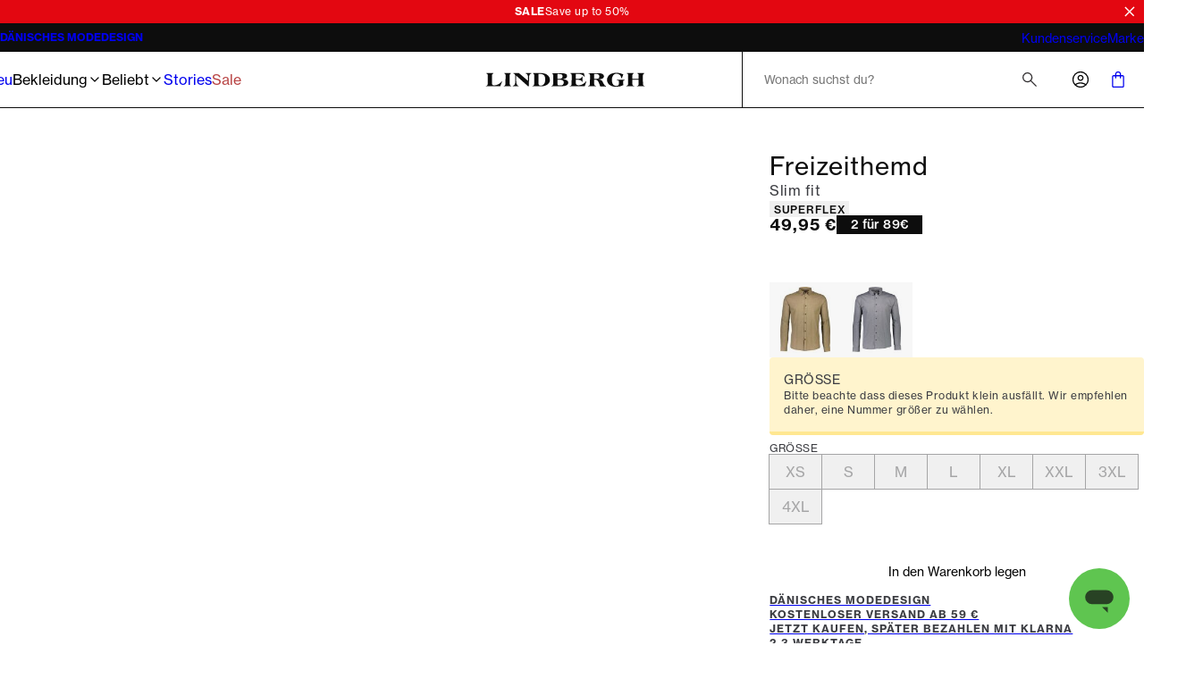

--- FILE ---
content_type: text/html; charset=utf-8
request_url: https://www.lindberghfashion.com/de-at/p/lindbergh-business-casual-hemd/30-21064/30-21064mid-brown
body_size: 43955
content:
<!DOCTYPE html><html lang="de-at"><head><meta charSet="utf-8" data-next-head=""/><meta name="viewport" content="initial-scale=1.0, width=device-width" data-next-head=""/><title data-next-head="">Freizeithemd | Braun | mid brown | Slim fit | 30-21064 | LINDBERGH</title><meta name="description" content="30-21064 Freizeithemd mid brown von LINDBERGH. Tolle Preise und schnelle Lieferung. 365 Tage Rückgaberecht. Kostenloser Versand ab 59€." data-next-head=""/><link rel="canonical" href="https://www.lindberghfashion.com/de-at/p/lindbergh-freizeithemd/30-21064/30-21064mid-brown" data-next-head=""/><link rel="alternate" hrefLang="x-default" href="https://www.lindberghfashion.com/en-int/p/lindbergh-casual-shirt/30-21064/30-21064mid-brown" data-next-head=""/><link rel="alternate" hrefLang="de-de" href="https://www.lindberghfashion.com/de-de/p/lindbergh-freizeithemd/30-21064/30-21064mid-brown" data-next-head=""/><link rel="alternate" hrefLang="en-sk" href="https://www.lindberghfashion.com/en-sk/p/lindbergh-casual-shirt/30-21064/30-21064mid-brown" data-next-head=""/><link rel="alternate" hrefLang="en-si" href="https://www.lindberghfashion.com/en-si/p/lindbergh-casual-shirt/30-21064/30-21064mid-brown" data-next-head=""/><link rel="alternate" hrefLang="en-ro" href="https://www.lindberghfashion.com/en-ro/p/lindbergh-casual-shirt/30-21064/30-21064mid-brown" data-next-head=""/><link rel="alternate" hrefLang="en-lv" href="https://www.lindberghfashion.com/en-lv/p/lindbergh-casual-shirt/30-21064/30-21064mid-brown" data-next-head=""/><link rel="alternate" hrefLang="en-hu" href="https://www.lindberghfashion.com/en-hu/p/lindbergh-casual-shirt/30-21064/30-21064mid-brown" data-next-head=""/><link rel="alternate" hrefLang="en-hr" href="https://www.lindberghfashion.com/en-hr/p/lindbergh-casual-shirt/30-21064/30-21064mid-brown" data-next-head=""/><link rel="alternate" hrefLang="en-bg" href="https://www.lindberghfashion.com/en-bg/p/lindbergh-casual-shirt/30-21064/30-21064mid-brown" data-next-head=""/><link rel="alternate" hrefLang="en-lt" href="https://www.lindberghfashion.com/en-lt/p/lindbergh-casual-shirt/30-21064/30-21064mid-brown" data-next-head=""/><link rel="alternate" hrefLang="en-ee" href="https://www.lindberghfashion.com/en-ee/p/lindbergh-casual-shirt/30-21064/30-21064mid-brown" data-next-head=""/><link rel="alternate" hrefLang="en-cz" href="https://www.lindberghfashion.com/en-cz/p/lindbergh-casual-shirt/30-21064/30-21064mid-brown" data-next-head=""/><link rel="alternate" hrefLang="en-lu" href="https://www.lindberghfashion.com/en-lu/p/lindbergh-casual-shirt/30-21064/30-21064mid-brown" data-next-head=""/><link rel="alternate" hrefLang="de-at" href="https://www.lindberghfashion.com/de-at/p/lindbergh-freizeithemd/30-21064/30-21064mid-brown" data-next-head=""/><link rel="alternate" hrefLang="en-be" href="https://www.lindberghfashion.com/en-be/p/lindbergh-casual-shirt/30-21064/30-21064mid-brown" data-next-head=""/><link rel="alternate" hrefLang="da-dk" href="https://www.lindberghfashion.com/da-dk/p/lindbergh-casual-skjorte/30-21064/30-21064mid-brown" data-next-head=""/><link rel="alternate" hrefLang="fi-fi" href="https://www.lindberghfashion.com/fi-fi/p/lindbergh-rento-paita/30-21064/30-21064mid-brown" data-next-head=""/><link rel="alternate" hrefLang="en-fr" href="https://www.lindberghfashion.com/en-fr/p/lindbergh-casual-shirt/30-21064/30-21064mid-brown" data-next-head=""/><link rel="alternate" hrefLang="en-it" href="https://www.lindberghfashion.com/en-it/p/lindbergh-casual-shirt/30-21064/30-21064mid-brown" data-next-head=""/><link rel="alternate" hrefLang="nl-nl" href="https://www.lindberghfashion.com/nl-nl/p/lindbergh-casual-overhemd/30-21064/30-21064mid-brown" data-next-head=""/><link rel="alternate" hrefLang="en-pl" href="https://www.lindberghfashion.com/en-pl/p/lindbergh-casual-shirt/30-21064/30-21064mid-brown" data-next-head=""/><link rel="alternate" hrefLang="en-es" href="https://www.lindberghfashion.com/en-es/p/lindbergh-casual-shirt/30-21064/30-21064mid-brown" data-next-head=""/><link rel="alternate" hrefLang="sv-se" href="https://www.lindberghfashion.com/sv-se/p/lindbergh-casual-skjorta/30-21064/30-21064mid-brown" data-next-head=""/><meta property="og:type" content="website" data-next-head=""/><meta property="og:url" content="https://www.lindberghfashion.com/de-at/p/lindbergh-freizeithemd/30-21064/30-21064mid-brown" data-next-head=""/><meta property="og:locale" content="de-at" data-next-head=""/><meta property="og:site_name" content="Lindbergh - Mens fashion - Fast delivery" data-next-head=""/><meta name="theme-color" content="#000" data-next-head=""/><meta name="mobile-web-app-capable" content="yes" data-next-head=""/><meta name="application-name" content="Lindbergh Fashion" data-next-head=""/><meta name="apple-mobile-web-app-title" content="Lindbergh" data-next-head=""/><meta name="apple-mobile-web-app-status-bar-style" content="black-translucent" data-next-head=""/><meta name="apple-mobile-web-app-capable" content="yes" data-next-head=""/><link rel="manifest" href="/assets/lindbergh-favicon/manifest.webmanifest" data-next-head=""/><link rel="icon" type="image/x-icon" href="/assets/lindbergh-favicon/favicon.ico" data-next-head=""/><link rel="icon" type="image/png" sizes="48x48" href="/assets/lindbergh-favicon/favicon-48x48.png" data-next-head=""/><link rel="icon" type="image/png" sizes="32x32" href="/assets/lindbergh-favicon/favicon-32x32.png" data-next-head=""/><link rel="icon" type="image/png" sizes="16x16" href="/assets/lindbergh-favicon/favicon-16x16.png" data-next-head=""/><link rel="apple-touch-startup-image" media="(device-width: 428px) and (device-height: 926px) and (-webkit-device-pixel-ratio: 3) and (orientation: portrait)" href="/assets/lindbergh-favicon/apple-touch-startup-image-1284x2778.png" data-next-head=""/><link rel="apple-touch-startup-image" media="(device-width: 428px) and (device-height: 926px) and (-webkit-device-pixel-ratio: 3) and (orientation: landscape)" href="/assets/lindbergh-favicon/apple-touch-startup-image-2778x1284.png" data-next-head=""/><link rel="apple-touch-startup-image" media="(device-width: 390px) and (device-height: 844px) and (-webkit-device-pixel-ratio: 3) and (orientation: portrait)" href="/assets/lindbergh-favicon/apple-touch-startup-image-1170x2532.png" data-next-head=""/><link rel="apple-touch-startup-image" media="(device-width: 390px) and (device-height: 844px) and (-webkit-device-pixel-ratio: 3) and (orientation: landscape)" href="/assets/lindbergh-favicon/apple-touch-startup-image-2532x1170.png" data-next-head=""/><link rel="apple-touch-startup-image" media="(device-width: 320px) and (device-height: 568px) and (-webkit-device-pixel-ratio: 2) and (orientation: portrait)" href="/assets/lindbergh-favicon/apple-touch-startup-image-640x1136.png" data-next-head=""/><link rel="apple-touch-icon" sizes="76x76" href="/assets/lindbergh-favicon/apple-touch-icon-76x76.png" data-next-head=""/><link rel="apple-touch-icon" sizes="72x72" href="/assets/lindbergh-favicon/apple-touch-icon-72x72.png" data-next-head=""/><link rel="apple-touch-icon" sizes="60x60" href="/assets/lindbergh-favicon/apple-touch-icon-60x60.png" data-next-head=""/><link rel="apple-touch-icon" sizes="57x57" href="/assets/lindbergh-favicon/apple-touch-icon-57x57.png" data-next-head=""/><link rel="apple-touch-icon" sizes="180x180" href="/assets/lindbergh-favicon/apple-touch-icon-180x180.png" data-next-head=""/><link rel="apple-touch-icon" sizes="167x167" href="/assets/lindbergh-favicon/apple-touch-icon-167x167.png" data-next-head=""/><link rel="apple-touch-icon" sizes="152x152" href="/assets/lindbergh-favicon/apple-touch-icon-152x152.png" data-next-head=""/><link rel="apple-touch-icon" sizes="144x144" href="/assets/lindbergh-favicon/apple-touch-icon-144x144.png" data-next-head=""/><link rel="apple-touch-icon" sizes="120x120" href="/assets/lindbergh-favicon/apple-touch-icon-120x120.png" data-next-head=""/><link rel="apple-touch-icon" sizes="114x114" href="/assets/lindbergh-favicon/apple-touch-icon-114x114.png" data-next-head=""/><meta name="image" content="https://images.pwtapi.com/13169.jpg?mediaformatid=50108&amp;destinationid=10016&amp;timestamp=2022-04-23T22:58:26.5+00:00&amp;function=resize&amp;mimeType=image%2Fjpeg&amp;aspectType=1&amp;quality=75&amp;cH=1152&amp;cW=768&amp;gravity=Center" data-next-head=""/><meta property="og:image" content="https://images.pwtapi.com/13169.jpg?mediaformatid=50108&amp;destinationid=10016&amp;timestamp=2022-04-23T22:58:26.5+00:00&amp;function=resize&amp;mimeType=image%2Fjpeg&amp;aspectType=1&amp;quality=75&amp;cH=1152&amp;cW=768&amp;gravity=Center" data-next-head=""/><link rel="preload" as="image" imageSrcSet="https://images.pwtapi.com/13169.jpg?mediaformatid=50108&amp;destinationid=10016&amp;timestamp=2022-04-23T22:58:26.5+00:00&amp;function=resize&amp;mimeType=image%2Fjpeg&amp;aspectType=1&amp;quality=80&amp;cH=384&amp;cW=256&amp;gravity=Center 256w, https://images.pwtapi.com/13169.jpg?mediaformatid=50108&amp;destinationid=10016&amp;timestamp=2022-04-23T22:58:26.5+00:00&amp;function=resize&amp;mimeType=image%2Fjpeg&amp;aspectType=1&amp;quality=80&amp;cH=576&amp;cW=384&amp;gravity=Center 384w, https://images.pwtapi.com/13169.jpg?mediaformatid=50108&amp;destinationid=10016&amp;timestamp=2022-04-23T22:58:26.5+00:00&amp;function=resize&amp;mimeType=image%2Fjpeg&amp;aspectType=1&amp;quality=80&amp;cH=960&amp;cW=640&amp;gravity=Center 640w, https://images.pwtapi.com/13169.jpg?mediaformatid=50108&amp;destinationid=10016&amp;timestamp=2022-04-23T22:58:26.5+00:00&amp;function=resize&amp;mimeType=image%2Fjpeg&amp;aspectType=1&amp;quality=80&amp;cH=1152&amp;cW=768&amp;gravity=Center 768w, https://images.pwtapi.com/13169.jpg?mediaformatid=50108&amp;destinationid=10016&amp;timestamp=2022-04-23T22:58:26.5+00:00&amp;function=resize&amp;mimeType=image%2Fjpeg&amp;aspectType=1&amp;quality=80&amp;cH=1620&amp;cW=1080&amp;gravity=Center 1080w, https://images.pwtapi.com/13169.jpg?mediaformatid=50108&amp;destinationid=10016&amp;timestamp=2022-04-23T22:58:26.5+00:00&amp;function=resize&amp;mimeType=image%2Fjpeg&amp;aspectType=1&amp;quality=80&amp;cH=2160&amp;cW=1440&amp;gravity=Center 1440w, https://images.pwtapi.com/13169.jpg?mediaformatid=50108&amp;destinationid=10016&amp;timestamp=2022-04-23T22:58:26.5+00:00&amp;function=resize&amp;mimeType=image%2Fjpeg&amp;aspectType=1&amp;quality=80&amp;cH=2880&amp;cW=1920&amp;gravity=Center 1920w" imageSizes="(max-width: 767px) 70vw, (min-width: 768px) 22vw, (min-width: 1024px) 30vw, 30vw" fetchpriority="high" data-next-head=""/><link rel="preload" as="image" imageSrcSet="https://images.pwtapi.com/13167.jpg?mediaformatid=50108&amp;destinationid=10016&amp;timestamp=2022-04-23T22:58:24.557+00:00&amp;function=resize&amp;mimeType=image%2Fjpeg&amp;aspectType=1&amp;quality=80&amp;cH=384&amp;cW=256&amp;gravity=Center 256w, https://images.pwtapi.com/13167.jpg?mediaformatid=50108&amp;destinationid=10016&amp;timestamp=2022-04-23T22:58:24.557+00:00&amp;function=resize&amp;mimeType=image%2Fjpeg&amp;aspectType=1&amp;quality=80&amp;cH=576&amp;cW=384&amp;gravity=Center 384w, https://images.pwtapi.com/13167.jpg?mediaformatid=50108&amp;destinationid=10016&amp;timestamp=2022-04-23T22:58:24.557+00:00&amp;function=resize&amp;mimeType=image%2Fjpeg&amp;aspectType=1&amp;quality=80&amp;cH=960&amp;cW=640&amp;gravity=Center 640w, https://images.pwtapi.com/13167.jpg?mediaformatid=50108&amp;destinationid=10016&amp;timestamp=2022-04-23T22:58:24.557+00:00&amp;function=resize&amp;mimeType=image%2Fjpeg&amp;aspectType=1&amp;quality=80&amp;cH=1152&amp;cW=768&amp;gravity=Center 768w, https://images.pwtapi.com/13167.jpg?mediaformatid=50108&amp;destinationid=10016&amp;timestamp=2022-04-23T22:58:24.557+00:00&amp;function=resize&amp;mimeType=image%2Fjpeg&amp;aspectType=1&amp;quality=80&amp;cH=1620&amp;cW=1080&amp;gravity=Center 1080w, https://images.pwtapi.com/13167.jpg?mediaformatid=50108&amp;destinationid=10016&amp;timestamp=2022-04-23T22:58:24.557+00:00&amp;function=resize&amp;mimeType=image%2Fjpeg&amp;aspectType=1&amp;quality=80&amp;cH=2160&amp;cW=1440&amp;gravity=Center 1440w, https://images.pwtapi.com/13167.jpg?mediaformatid=50108&amp;destinationid=10016&amp;timestamp=2022-04-23T22:58:24.557+00:00&amp;function=resize&amp;mimeType=image%2Fjpeg&amp;aspectType=1&amp;quality=80&amp;cH=2880&amp;cW=1920&amp;gravity=Center 1920w" imageSizes="(max-width: 767px) 70vw, (min-width: 768px) 22vw, (min-width: 1024px) 30vw, 30vw" fetchpriority="high" data-next-head=""/><link rel="preconnect" href="https://images.pwtapi.com"/><link rel="preconnect" href="https://p.typekit.net"/><link rel="preconnect" href="https://use.typekit.net"/><script></script><link rel='preload' href='https://use.typekit.net/bsn3lzi.css' as='style' onload="this.onload=null;this.rel='stylesheet'"/><script></script><style data-emotion="css-global ivmh3q">html,body,div,span,applet,object,iframe,h1,h2,h3,h4,h5,h6,p,blockquote,pre,a,abbr,acronym,address,big,cite,code,del,dfn,em,img,ins,kbd,q,s,samp,small,strike,strong,sub,sup,tt,var,b,u,i,center,dl,dt,dd,ol,ul,li,fieldset,form,label,legend,table,caption,tbody,tfoot,thead,tr,th,td,article,aside,canvas,details,embed,figure,figcaption,footer,header,hgroup,menu,nav,output,ruby,section,summary,time,mark,audio,video{margin:0;padding:0;border:0;font-size:100%;font:inherit;vertical-align:baseline;}article,aside,details,figcaption,figure,footer,header,hgroup,menu,nav,section{display:block;}body{line-height:1;}ol,ul{list-style:none;}blockquote,q{quotes:none;}blockquote:before,blockquote:after,q:before,q:after{content:'';content:none;}table{border-collapse:collapse;border-spacing:0;}#__next{display:-webkit-box;display:-webkit-flex;display:-ms-flexbox;display:flex;-webkit-flex-direction:column;-ms-flex-direction:column;flex-direction:column;-webkit-flex:1;-ms-flex:1;flex:1;}html{box-sizing:border-box;overflow-y:scroll;height:-webkit-fill-available;}html.noScroll body{position:initial!important;overflow:initial!important;height:initial!important;}*,*:before,*:after{box-sizing:inherit;}body{min-height:100vh;min-height:-webkit-fill-available;margin:0;display:-webkit-box;display:-webkit-flex;display:-ms-flexbox;display:flex;-webkit-flex-direction:column;-ms-flex-direction:column;flex-direction:column;}:where(a,button):not(:disabled){cursor:pointer;color:inherit;}ul{list-style:none;}*:focus:not(:focus-visible){outline:none;}@font-face{font-family:"neue-haas-grotesk-text-fallback";size-adjust:104%;font-weight:400;src:local("arial");}@font-face{font-family:"neue-haas-grotesk-text-fallback";size-adjust:107%;font-weight:500;src:local("arial");}@font-face{font-family:"neue-haas-grotesk-text-fallback";size-adjust:108%;font-weight:700;src:local("arial");}@font-face{font-family:"futura-pt-fallback";font-weight:400;src:local("arial");letter-spacing:-0.1px;}@font-face{font-family:"futura-pt-fallback";font-weight:500;letter-spacing:-0.65px;word-spacing:1.6px;src:local("arial");}@font-face{font-family:"futura-pt-fallback";font-weight:700;letter-spacing:0.5px;word-spacing:2px;src:local("arial");}@font-face{font-family:'HKGrotesk';font-weight:400;font-display:swap;src:local('HKGrotesk Regular'),local('HKGrotesk-Regular'),url('/assets/fonts/HKGrotesk/HKGrotesk-Regular.woff2') format('woff2'),url('/assets/fonts/HKGrotesk/HKGrotesk-Regular.woff') format('woff');}@font-face{font-family:'HKGrotesk';font-weight:400;font-style:italic;font-display:swap;src:local('HKGrotesk Italic'),local('HKGrotesk-Italic'),url('/assets/fonts/HKGrotesk/HKGrotesk-Italic.woff2') format('woff2'),url('/assets/fonts/HKGrotesk/HKGrotesk-Italic.woff') format('woff');}@font-face{font-family:'HKGrotesk';font-weight:500;font-display:swap;src:local('HKGrotesk Medium'),local('HKGrotesk-Medium'),url('/assets/fonts/HKGrotesk/HKGrotesk-Medium.woff2') format('woff2'),url('/assets/fonts/HKGrotesk/HKGrotesk-Medium.woff') format('woff');}@font-face{font-family:'HKGrotesk';font-weight:500;font-style:italic;font-display:swap;src:local('HKGrotesk MediumItalic'),local('HKGrotesk-MediumItalic'),url('/assets/fonts/HKGrotesk/HKGrotesk-MediumItalic.woff2') format('woff2'),url('/assets/fonts/HKGrotesk/HKGrotesk-MediumItalic.woff') format('woff');}@font-face{font-family:'HKGrotesk';font-weight:600;font-display:swap;src:local('HKGrotesk SemiBold'),local('HKGrotesk-SemiBold'),url('/assets/fonts/HKGrotesk/HKGrotesk-SemiBold.woff2') format('woff2'),url('/assets/fonts/HKGrotesk/HKGrotesk-SemiBold.woff') format('woff');}@font-face{font-family:'HKGrotesk';font-weight:600;font-style:italic;font-display:swap;src:local('HKGrotesk SemiBoldItalic'),local('HKGrotesk-SemiBoldItalic'),url('/assets/fonts/HKGrotesk/HKGrotesk-SemiBoldItalic.woff2') format('woff2'),url('/assets/fonts/HKGrotesk/HKGrotesk-SemiBoldItalic.woff') format('woff');}@font-face{font-family:'HKGrotesk-fallback';size-adjust:106%;font-weight:400;src:local("arial");}@font-face{font-family:'HKGrotesk-fallback';size-adjust:106%;font-weight:400;font-style:italic;src:local("arial");}@font-face{font-family:'HKGrotesk-fallback';size-adjust:106%;font-weight:500;src:local("arial");}@font-face{font-family:'HKGrotesk-fallback';size-adjust:106%;font-weight:500;font-style:italic;src:local("arial");}@font-face{font-family:'HKGrotesk-fallback';size-adjust:106%;font-weight:600;src:local("arial");}@font-face{font-family:'HKGrotesk-fallback';size-adjust:106%;font-weight:600;font-style:italic;src:local("arial");}@font-face{font-family:"elza-fallback";size-adjust:96%;font-weight:400;src:local("arial");}@font-face{font-family:"elza-fallback";size-adjust:98%;font-weight:500;src:local("arial");}@font-face{font-family:"elza-fallback";size-adjust:105%;font-weight:600;src:local("arial");}@font-face{font-family:"elza-fallback";size-adjust:108%;font-weight:700;src:local("arial");}@font-face{font-family:"paralucent-fallback";size-adjust:94%;font-weight:300;letter-spacing:1.9px;src:local("arial");}@font-face{font-family:"paralucent-fallback";size-adjust:96%;font-weight:500;letter-spacing:2px;src:local("arial");}@font-face{font-family:"paralucent-fallback";size-adjust:98%;font-weight:600;letter-spacing:2.1px;src:local("arial");}@font-face{font-family:"paralucent-fallback";size-adjust:100%;font-weight:700;letter-spacing:2.2px;src:local("arial");}@font-face{font-family:"EB Garamond fallback";font-weight:400;src:local("arial");}@font-face{font-family:"EB Garamond fallback";size-adjust:106%;font-weight:500;src:local("arial");}@font-face{font-family:"EB Garamond fallback";size-adjust:106%;font-weight:600;src:local("arial");}@font-face{font-family:"EB Garamond fallback";size-adjust:106%;font-weight:700;src:local("arial");}@font-face{font-family:'Avenir Roman';font-weight:400;font-display:swap;src:local('Avenir Roman'),local('Avenir-Roman'),url('/assets/fonts/Avenir/Avenir-Roman.woff2') format('woff2'),url('/assets/fonts/Avenir/Avenir-Roman.woff') format('woff');}@font-face{font-family:'Avenir Roman fallback';size-adjust:106%;font-weight:400;src:local("arial");}@font-face{font-family:"Open Sans fallback";size-adjust:100%;font-weight:400;src:local("Arial");}@font-face{font-family:"Open Sans fallback";size-adjust:100%;font-weight:500;src:local("Arial");}@font-face{font-family:"Open Sans fallback";size-adjust:100%;font-weight:600;src:local("Arial");}@font-face{font-family:"Open Sans fallback";size-adjust:100%;font-weight:700;src:local("Arial");}</style><link rel="preload" href="/_next/static/css/13d8da7023a0a2da.css" as="style"/><link rel="stylesheet" href="/_next/static/css/13d8da7023a0a2da.css" data-n-g=""/><link rel="preload" href="/_next/static/css/7df4aed65d95e0cb.css" as="style"/><link rel="stylesheet" href="/_next/static/css/7df4aed65d95e0cb.css" data-n-p=""/><link rel="preload" href="/_next/static/css/ab2ec32ce6df50ea.css" as="style"/><link rel="stylesheet" href="/_next/static/css/ab2ec32ce6df50ea.css"/><link rel="preload" href="/_next/static/css/fa2df510bf9d8932.css" as="style"/><link rel="stylesheet" href="/_next/static/css/fa2df510bf9d8932.css"/><link rel="preload" href="/_next/static/css/3296eb61a590d2a3.css" as="style"/><link rel="stylesheet" href="/_next/static/css/3296eb61a590d2a3.css"/><link rel="preload" href="/_next/static/css/bcb90ee7600b901a.css" as="style"/><link rel="stylesheet" href="/_next/static/css/bcb90ee7600b901a.css"/><link rel="preload" href="/_next/static/css/89e460bcf00522fd.css" as="style"/><link rel="stylesheet" href="/_next/static/css/89e460bcf00522fd.css"/><noscript data-n-css=""></noscript><script defer="" nomodule="" src="/_next/static/chunks/polyfills-42372ed130431b0a.js"></script><script defer="" src="/_next/static/chunks/1926-b9145e5cafb1086e.js"></script><script defer="" src="/_next/static/chunks/7215-495bdeb9eb01e15f.js"></script><script defer="" src="/_next/static/chunks/6852-989ce94aac6ea7ea.js"></script><script defer="" src="/_next/static/chunks/9542.cf5d6f31916278c1.js"></script><script defer="" src="/_next/static/chunks/2014-8f4b386bf3a87f49.js"></script><script defer="" src="/_next/static/chunks/4109-3b4661bcbcba9b48.js"></script><script defer="" src="/_next/static/chunks/5759.ef0c747fbb6d1396.js"></script><script defer="" src="/_next/static/chunks/5122.eb97c9cd8c8ea32c.js"></script><script defer="" src="/_next/static/chunks/8683.54f995f22e9ebca5.js"></script><script defer="" src="/_next/static/chunks/2776.37045a1f3b39b341.js"></script><script defer="" src="/_next/static/chunks/6837.6ded2beac7c88071.js"></script><script defer="" src="/_next/static/chunks/4744.3817dded3f50118e.js"></script><script defer="" src="/_next/static/chunks/1822.0f96d5ad9f2c443c.js"></script><script src="/_next/static/chunks/webpack-53684fc20fca96e4.js" defer=""></script><script src="/_next/static/chunks/framework-528882d28aff927e.js" defer=""></script><script src="/_next/static/chunks/main-0de7a457945abda6.js" defer=""></script><script src="/_next/static/chunks/pages/_app-5e833dc48d1c39df.js" defer=""></script><script src="/_next/static/chunks/5084-dd34eaf3ea282d58.js" defer=""></script><script src="/_next/static/chunks/9357-5848214b45de13ce.js" defer=""></script><script src="/_next/static/chunks/564-9ea83fc252c974fc.js" defer=""></script><script src="/_next/static/chunks/7217-5d0ec6af48e8265f.js" defer=""></script><script src="/_next/static/chunks/363-f3fc9fcbfad45bf4.js" defer=""></script><script src="/_next/static/chunks/pages/p/%5BproductName%5D/%5BproductId%5D/%5BvariantId%5D-460a663f000711b6.js" defer=""></script><script src="/_next/static/o_MORGQQXWPuWRKioO9xD/_buildManifest.js" defer=""></script><script src="/_next/static/o_MORGQQXWPuWRKioO9xD/_ssgManifest.js" defer=""></script></head><body class="theme-framedChalk no-js"><script>document.body.className = document.body.className.replace('no-js', 'js');</script><noscript><iframe src="https://gtm.lindberghfashion.com/ns.html?id=GTM-5423C4X" height="0" width="0" style="display: none; visibility: hidden;" /></iframe></noscript><div id="__next"><div class="topbar-campaign_root__PDtYs" style="background-color:#e30711"><a class="topbar-campaign_content__mmXwh" href="/de-at/kampagnen/sale"><p class="topbar-campaign_title__yiIcZ topbar-campaign_textRoot__6Kiba typography_variant-bodySm__Y5QHt typography_bodyShared__Jtpz3" style="color:#ffffff">SALE</p><p class="topbar-campaign_text__tamQV topbar-campaign_textRoot__6Kiba typography_variant-bodySm__Y5QHt typography_bodyShared__Jtpz3" style="color:#ffffff">Save up to 50%</p></a><button class="topbar-campaign_button__tWS41 cleanButton" style="color:#ffffff"><svg xmlns="http://www.w3.org/2000/svg" width="1em" height="1em" fill="none" viewBox="0 0 24 24"><path stroke="currentColor" stroke-linecap="square" stroke-width="2" d="m5 5.222 13.14 13.14M5 18.736 18.736 5"></path></svg></button></div><dialog class="modal_drawerRightRoot__PIqh5 modal_rootComposer__l5kh_ modal_drawerComposer__JCVBy modal_removeBorders___pIpz"></dialog><style data-emotion="css-global p95g0g">html{background-color:#FFFFFF;}body,input{font-family:"neue-haas-grotesk-text","neue-haas-grotesk-text-fallback";}*::selection{background:#0D0D0D;color:#FFFFFF;}*:focus-visible{outline-offset:1px;outline-style:solid;outline-color:#236DF9;outline-width:2px;}</style><div class="n10-meta_root__qgFR7"><div class="n10-meta_wrapper__iJ838"><ul class="usp_root__VXE3H usp_animated__3_Qvy"><li class="usp_item__r0jer usp_animated__3_Qvy usp_active__ICPIR"><a class="usp_link__Dnyww" href="/de-at/brand-ethos">DÄNISCHES MODEDESIGN </a></li><li class="usp_item__r0jer usp_animated__3_Qvy usp_inactive__jAyCY"><a href="https://helpdesk.lindberghfashion.com/hc/de-de/articles/115001160625-Lieferkosten" class="usp_link__Dnyww" target="_blank" rel="noopener noreferrer">KOSTENLOSER VERSAND AB 59€</a><span class="usp_tooltip__yv_iV"><p>Du erhältst kostenlosen Versand an Paketshops, wenn</p>
<p>du für mehr als 59€ einkaufst.</p>
<p>Darüber hinaus bieten wir günstigen Wohn-Versand für nur 5€ an.</p></span></li><li class="usp_item__r0jer usp_animated__3_Qvy usp_inactive__jAyCY"><a href="https://helpdesk.lindberghfashion.com/hc/de-de/articles/17310821631901-Zahlungsoptionen-auf-lindberghfashion-com" class="usp_link__Dnyww" target="_blank" rel="noopener noreferrer">JETZT KAUFEN, SPÄTER BEZAHLEN MIT KLARNA</a></li><li class="usp_item__r0jer usp_animated__3_Qvy usp_inactive__jAyCY"><a href="https://helpdesk.lindberghfashion.com/hc/de-de/articles/17212813691933-Lieferzeiten" class="usp_link__Dnyww" target="_blank" rel="noopener noreferrer">LIEFERUNG 2-3 WERKTAGE</a></li><li class="usp_item__r0jer usp_animated__3_Qvy usp_inactive__jAyCY"><a href="https://helpdesk.lindberghfashion.com/hc/de-de/articles/17208526021533-Regeln-für-Rücksendungen" class="usp_link__Dnyww" target="_blank" rel="noopener noreferrer">365 TAGE RÜCKGABERECHT </a></li></ul><ul class="n10-meta_list__fnBy1"><li><a href="https://helpdesk.lindberghfashion.com/hc/de-de" class="n10-meta_link__AJIns" target="_blank" rel="noopener noreferrer">Kundenservice</a></li><li><a class="n10-meta_link__AJIns" href="/de-at/brand-ethos">Marke</a></li></ul></div></div><header class="header-wrapper_root__33kgA"><div class="n20-header_root__j_2uF"><div class="container_root__p_sTF header-wrapper_innerRoot__7ssDT n20-header_innerWrapper__pN2C7 container_hasGutter__y3_SU container_spacingTop-none__NtL6O container_spacingBottom-none__x8eOa"><nav class="mega-menu_root__KtWwC"><div class="mega-menu_menuWrapper__iEKMX"><ul class="item-list_root__mZu9e"><li><a class="navigation-item_itemLink__ZRXdc navigation-item_root__ZPrcY" href="/de-at/neu">Neu</a></li><li><button class="cleanButton navigation-item_itemButton__msWen navigation-item_root__ZPrcY">Bekleidung<svg xmlns="http://www.w3.org/2000/svg" width="1em" height="1em" fill="none" viewBox="0 0 24 24" aria-hidden="true"><path stroke="currentColor" stroke-linecap="square" stroke-width="2" d="m9 18 6-6-6-6"></path></svg></button></li><li><button class="cleanButton navigation-item_itemButton__msWen navigation-item_root__ZPrcY">Beliebt<svg xmlns="http://www.w3.org/2000/svg" width="1em" height="1em" fill="none" viewBox="0 0 24 24" aria-hidden="true"><path stroke="currentColor" stroke-linecap="square" stroke-width="2" d="m9 18 6-6-6-6"></path></svg></button></li><li><a class="navigation-item_itemLink__ZRXdc navigation-item_root__ZPrcY" href="/de-at/stories">Stories</a></li><li><a class="navigation-item_itemLink__ZRXdc navigation-item_root__ZPrcY" style="color:#b84343" href="/de-at/kampagnen/sale">Sale</a></li></ul><ul class="mega-menu_promotedList__4L1O4 custom-scrollbar-thin"><li><a class="promoted-item_root__g3lF3" href="/de-at/bekleidung/hosen-chinos/1927-five-pocket-hosen"><img alt="5-pocket Hosen von Lindbergh" name="30-047009-sand-dustysand-grey-rust-dkbrown-army-dknavy-black-(2)" loading="lazy" width="800" height="800" decoding="async" data-nimg="1" class="" style="color:transparent;object-position:50% 50%;object-fit:cover" sizes="((min-width: 1024px)) 50vw, 30vw" srcSet="https://images.pwtapi.com/227366.jpg?mediaformatid=50108&amp;destinationid=10016&amp;timestamp=2025-09-23T07:30:55.7400000&amp;function=resize&amp;mimeType=image%2Fjpeg&amp;aspectType=1&amp;quality=80&amp;width=256 256w, https://images.pwtapi.com/227366.jpg?mediaformatid=50108&amp;destinationid=10016&amp;timestamp=2025-09-23T07:30:55.7400000&amp;function=resize&amp;mimeType=image%2Fjpeg&amp;aspectType=1&amp;quality=80&amp;width=384 384w, https://images.pwtapi.com/227366.jpg?mediaformatid=50108&amp;destinationid=10016&amp;timestamp=2025-09-23T07:30:55.7400000&amp;function=resize&amp;mimeType=image%2Fjpeg&amp;aspectType=1&amp;quality=80&amp;width=640 640w, https://images.pwtapi.com/227366.jpg?mediaformatid=50108&amp;destinationid=10016&amp;timestamp=2025-09-23T07:30:55.7400000&amp;function=resize&amp;mimeType=image%2Fjpeg&amp;aspectType=1&amp;quality=80&amp;width=768 768w, https://images.pwtapi.com/227366.jpg?mediaformatid=50108&amp;destinationid=10016&amp;timestamp=2025-09-23T07:30:55.7400000&amp;function=resize&amp;mimeType=image%2Fjpeg&amp;aspectType=1&amp;quality=80&amp;width=1080 1080w, https://images.pwtapi.com/227366.jpg?mediaformatid=50108&amp;destinationid=10016&amp;timestamp=2025-09-23T07:30:55.7400000&amp;function=resize&amp;mimeType=image%2Fjpeg&amp;aspectType=1&amp;quality=80&amp;width=1440 1440w, https://images.pwtapi.com/227366.jpg?mediaformatid=50108&amp;destinationid=10016&amp;timestamp=2025-09-23T07:30:55.7400000&amp;function=resize&amp;mimeType=image%2Fjpeg&amp;aspectType=1&amp;quality=80&amp;width=1920 1920w" src="https://images.pwtapi.com/227366.jpg?mediaformatid=50108&amp;destinationid=10016&amp;timestamp=2025-09-23T07:30:55.7400000&amp;function=resize&amp;mimeType=image%2Fjpeg&amp;aspectType=1&amp;quality=80&amp;width=1920"/><p class="promoted-item_text__TtS1A">1927 Cashmere Touch Hosen</p></a></li><li><a class="promoted-item_root__g3lF3" href="/de-at/bekleidung/pullover/troyer"><img alt="Große Auswahl an Troyer" name="30-804030-brown" loading="lazy" width="800" height="800" decoding="async" data-nimg="1" class="" style="color:transparent;object-position:50% 50%;object-fit:cover" sizes="((min-width: 1024px)) 50vw, 30vw" srcSet="https://images.pwtapi.com/332097.jpg?mediaformatid=50108&amp;destinationid=10016&amp;timestamp=2025-10-09T07:10:09.5505236&amp;function=resize&amp;mimeType=image%2Fjpeg&amp;aspectType=1&amp;quality=80&amp;width=256 256w, https://images.pwtapi.com/332097.jpg?mediaformatid=50108&amp;destinationid=10016&amp;timestamp=2025-10-09T07:10:09.5505236&amp;function=resize&amp;mimeType=image%2Fjpeg&amp;aspectType=1&amp;quality=80&amp;width=384 384w, https://images.pwtapi.com/332097.jpg?mediaformatid=50108&amp;destinationid=10016&amp;timestamp=2025-10-09T07:10:09.5505236&amp;function=resize&amp;mimeType=image%2Fjpeg&amp;aspectType=1&amp;quality=80&amp;width=640 640w, https://images.pwtapi.com/332097.jpg?mediaformatid=50108&amp;destinationid=10016&amp;timestamp=2025-10-09T07:10:09.5505236&amp;function=resize&amp;mimeType=image%2Fjpeg&amp;aspectType=1&amp;quality=80&amp;width=768 768w, https://images.pwtapi.com/332097.jpg?mediaformatid=50108&amp;destinationid=10016&amp;timestamp=2025-10-09T07:10:09.5505236&amp;function=resize&amp;mimeType=image%2Fjpeg&amp;aspectType=1&amp;quality=80&amp;width=1080 1080w, https://images.pwtapi.com/332097.jpg?mediaformatid=50108&amp;destinationid=10016&amp;timestamp=2025-10-09T07:10:09.5505236&amp;function=resize&amp;mimeType=image%2Fjpeg&amp;aspectType=1&amp;quality=80&amp;width=1440 1440w, https://images.pwtapi.com/332097.jpg?mediaformatid=50108&amp;destinationid=10016&amp;timestamp=2025-10-09T07:10:09.5505236&amp;function=resize&amp;mimeType=image%2Fjpeg&amp;aspectType=1&amp;quality=80&amp;width=1920 1920w" src="https://images.pwtapi.com/332097.jpg?mediaformatid=50108&amp;destinationid=10016&amp;timestamp=2025-10-09T07:10:09.5505236&amp;function=resize&amp;mimeType=image%2Fjpeg&amp;aspectType=1&amp;quality=80&amp;width=1920"/><p class="promoted-item_text__TtS1A">Große Auswahl an Troyer</p></a></li><li><a class="promoted-item_root__g3lF3" href="/de-at/kampagnen/sale"><img alt="Sale" name="LB_26_INT_Hero_Sale_50pct_Desk" loading="lazy" width="800" height="800" decoding="async" data-nimg="1" class="" style="color:transparent;object-position:50% 50%;object-fit:cover" sizes="((min-width: 1024px)) 50vw, 30vw" srcSet="https://images.pwtapi.com/359481.jpg?mediaformatid=50108&amp;destinationid=10016&amp;timestamp=2025-12-29T12:36:06.4257663&amp;function=resize&amp;mimeType=image%2Fjpeg&amp;aspectType=1&amp;quality=80&amp;width=256 256w, https://images.pwtapi.com/359481.jpg?mediaformatid=50108&amp;destinationid=10016&amp;timestamp=2025-12-29T12:36:06.4257663&amp;function=resize&amp;mimeType=image%2Fjpeg&amp;aspectType=1&amp;quality=80&amp;width=384 384w, https://images.pwtapi.com/359481.jpg?mediaformatid=50108&amp;destinationid=10016&amp;timestamp=2025-12-29T12:36:06.4257663&amp;function=resize&amp;mimeType=image%2Fjpeg&amp;aspectType=1&amp;quality=80&amp;width=640 640w, https://images.pwtapi.com/359481.jpg?mediaformatid=50108&amp;destinationid=10016&amp;timestamp=2025-12-29T12:36:06.4257663&amp;function=resize&amp;mimeType=image%2Fjpeg&amp;aspectType=1&amp;quality=80&amp;width=768 768w, https://images.pwtapi.com/359481.jpg?mediaformatid=50108&amp;destinationid=10016&amp;timestamp=2025-12-29T12:36:06.4257663&amp;function=resize&amp;mimeType=image%2Fjpeg&amp;aspectType=1&amp;quality=80&amp;width=1080 1080w, https://images.pwtapi.com/359481.jpg?mediaformatid=50108&amp;destinationid=10016&amp;timestamp=2025-12-29T12:36:06.4257663&amp;function=resize&amp;mimeType=image%2Fjpeg&amp;aspectType=1&amp;quality=80&amp;width=1440 1440w, https://images.pwtapi.com/359481.jpg?mediaformatid=50108&amp;destinationid=10016&amp;timestamp=2025-12-29T12:36:06.4257663&amp;function=resize&amp;mimeType=image%2Fjpeg&amp;aspectType=1&amp;quality=80&amp;width=1920 1920w" src="https://images.pwtapi.com/359481.jpg?mediaformatid=50108&amp;destinationid=10016&amp;timestamp=2025-12-29T12:36:06.4257663&amp;function=resize&amp;mimeType=image%2Fjpeg&amp;aspectType=1&amp;quality=80&amp;width=1920"/><p class="promoted-item_text__TtS1A">Schau dir unsere Angebote an</p></a></li><li><a class="promoted-item_root__g3lF3" href="/de-at/kampagnen/ecovero"><img alt="Weiche Ecovero Strickmode" name="30-80043-30-800173-30-800143-30-800144b-30-80094" loading="lazy" width="800" height="800" decoding="async" data-nimg="1" class="" style="color:transparent;object-position:50% 50%;object-fit:cover" sizes="((min-width: 1024px)) 50vw, 30vw" srcSet="https://images.pwtapi.com/329154.jpg?mediaformatid=50108&amp;destinationid=10016&amp;timestamp=2025-09-30T10:17:51.3646485&amp;function=resize&amp;mimeType=image%2Fjpeg&amp;aspectType=1&amp;quality=80&amp;width=256 256w, https://images.pwtapi.com/329154.jpg?mediaformatid=50108&amp;destinationid=10016&amp;timestamp=2025-09-30T10:17:51.3646485&amp;function=resize&amp;mimeType=image%2Fjpeg&amp;aspectType=1&amp;quality=80&amp;width=384 384w, https://images.pwtapi.com/329154.jpg?mediaformatid=50108&amp;destinationid=10016&amp;timestamp=2025-09-30T10:17:51.3646485&amp;function=resize&amp;mimeType=image%2Fjpeg&amp;aspectType=1&amp;quality=80&amp;width=640 640w, https://images.pwtapi.com/329154.jpg?mediaformatid=50108&amp;destinationid=10016&amp;timestamp=2025-09-30T10:17:51.3646485&amp;function=resize&amp;mimeType=image%2Fjpeg&amp;aspectType=1&amp;quality=80&amp;width=768 768w, https://images.pwtapi.com/329154.jpg?mediaformatid=50108&amp;destinationid=10016&amp;timestamp=2025-09-30T10:17:51.3646485&amp;function=resize&amp;mimeType=image%2Fjpeg&amp;aspectType=1&amp;quality=80&amp;width=1080 1080w, https://images.pwtapi.com/329154.jpg?mediaformatid=50108&amp;destinationid=10016&amp;timestamp=2025-09-30T10:17:51.3646485&amp;function=resize&amp;mimeType=image%2Fjpeg&amp;aspectType=1&amp;quality=80&amp;width=1440 1440w, https://images.pwtapi.com/329154.jpg?mediaformatid=50108&amp;destinationid=10016&amp;timestamp=2025-09-30T10:17:51.3646485&amp;function=resize&amp;mimeType=image%2Fjpeg&amp;aspectType=1&amp;quality=80&amp;width=1920 1920w" src="https://images.pwtapi.com/329154.jpg?mediaformatid=50108&amp;destinationid=10016&amp;timestamp=2025-09-30T10:17:51.3646485&amp;function=resize&amp;mimeType=image%2Fjpeg&amp;aspectType=1&amp;quality=80&amp;width=1920"/><p class="promoted-item_text__TtS1A">Weiche Ecovero Strickmode</p></a></li></ul><ul class="meta-list_root__jhGoC meta-list_onlyMobile___WeOW"><li class="meta-list_item__e_3Kj"><a href="https://helpdesk.lindberghfashion.com/hc/de-de" class="meta-list_link__mRfet hover-effect-underline-center" target="_blank" rel="noopener noreferrer">Kundenservice</a></li><li class="meta-list_item__e_3Kj"><a class="meta-list_link__mRfet hover-effect-underline-center" href="/de-at/brand-ethos">Marke</a></li></ul></div></nav><div class="sub-menu_root__spH6t"><div class="sub-menu_subListSection__PAsex"></div></div><div class="sub-menu_root__spH6t"><div class="sub-menu_subListSection__PAsex"><div class="sub-menu_subListWrapper__Yaa4H"><a class="sub-menu_subListHeadline__mfA_E hover-effect-underline-center" href="/de-at/bekleidung">Bekleidung</a><ul class="item-list_root__mZu9e item-list_subList__pgvng item-list_columns__Q4_IN"><li><a class="navigation-item_itemLink__ZRXdc navigation-item_root__ZPrcY navigation-item_subItemLink__6LMrW hover-effect-underline-center" href="/de-at/bekleidung">Alle Artikel</a></li><li><a class="navigation-item_itemLink__ZRXdc navigation-item_root__ZPrcY navigation-item_subItemLink__6LMrW hover-effect-underline-center" href="/de-at/bekleidung/anzuege-sakkos">Anzüge &amp; Sakkos</a></li><li><a class="navigation-item_itemLink__ZRXdc navigation-item_root__ZPrcY navigation-item_subItemLink__6LMrW hover-effect-underline-center" href="/de-at/bekleidung/hosen-chinos/chinos">Chinos</a></li><li><a class="navigation-item_itemLink__ZRXdc navigation-item_root__ZPrcY navigation-item_subItemLink__6LMrW hover-effect-underline-center" href="/de-at/bekleidung/hemden">Hemden</a></li><li><a class="navigation-item_itemLink__ZRXdc navigation-item_root__ZPrcY navigation-item_subItemLink__6LMrW hover-effect-underline-center" href="/de-at/bekleidung/hemdjacken">Hemdjacke</a></li><li><a class="navigation-item_itemLink__ZRXdc navigation-item_root__ZPrcY navigation-item_subItemLink__6LMrW hover-effect-underline-center" href="/de-at/bekleidung/hosen-chinos">Hosen</a></li><li><a class="navigation-item_itemLink__ZRXdc navigation-item_root__ZPrcY navigation-item_subItemLink__6LMrW hover-effect-underline-center" href="/de-at/bekleidung/jacken">Jacken</a></li><li><a class="navigation-item_itemLink__ZRXdc navigation-item_root__ZPrcY navigation-item_subItemLink__6LMrW hover-effect-underline-center" href="/de-at/bekleidung/jeans">Jeans</a></li><li><a class="navigation-item_itemLink__ZRXdc navigation-item_root__ZPrcY navigation-item_subItemLink__6LMrW hover-effect-underline-center" href="/de-at/bekleidung/poloshirts">Poloshirts</a></li><li><a class="navigation-item_itemLink__ZRXdc navigation-item_root__ZPrcY navigation-item_subItemLink__6LMrW hover-effect-underline-center" href="/de-at/bekleidung/pullover">Pullover</a></li><li><a class="navigation-item_itemLink__ZRXdc navigation-item_root__ZPrcY navigation-item_subItemLink__6LMrW hover-effect-underline-center" href="/de-at/bekleidung/pullover/strickpullover">Strickpullover</a></li><li><a class="navigation-item_itemLink__ZRXdc navigation-item_root__ZPrcY navigation-item_subItemLink__6LMrW hover-effect-underline-center" href="/de-at/bekleidung/schuhe">Schuhe</a></li><li><a class="navigation-item_itemLink__ZRXdc navigation-item_root__ZPrcY navigation-item_subItemLink__6LMrW hover-effect-underline-center" href="/de-at/bekleidung/shorts">Shorts</a></li><li><a class="navigation-item_itemLink__ZRXdc navigation-item_root__ZPrcY navigation-item_subItemLink__6LMrW hover-effect-underline-center" href="/de-at/bekleidung/hosen-chinos/stoffhosen">Stoffhosen</a></li><li><a class="navigation-item_itemLink__ZRXdc navigation-item_root__ZPrcY navigation-item_subItemLink__6LMrW hover-effect-underline-center" href="/de-at/bekleidung/pullover/strickjacken">Cardigans</a></li><li><a class="navigation-item_itemLink__ZRXdc navigation-item_root__ZPrcY navigation-item_subItemLink__6LMrW hover-effect-underline-center" href="/de-at/bekleidung/sweatshirts">Sweatshirts</a></li><li><a class="navigation-item_itemLink__ZRXdc navigation-item_root__ZPrcY navigation-item_subItemLink__6LMrW hover-effect-underline-center" href="/de-at/bekleidung/t-shirts">T-Shirts</a></li><li><a class="navigation-item_itemLink__ZRXdc navigation-item_root__ZPrcY navigation-item_subItemLink__6LMrW hover-effect-underline-center" href="/de-at/bekleidung/unterwaesche">Unterwäsche &amp; Socken</a></li><li><a class="navigation-item_itemLink__ZRXdc navigation-item_root__ZPrcY navigation-item_subItemLink__6LMrW hover-effect-underline-center" href="/de-at/accessories">Accessories</a></li></ul></div><div class="sub-menu_subListWrapper__Yaa4H"><a class="sub-menu_subListHeadline__mfA_E hover-effect-underline-center" href="/de-at/kampagnen/1927-universum">Unser 1927 Universum</a><ul class="item-list_root__mZu9e item-list_subList__pgvng"><li><a class="navigation-item_itemLink__ZRXdc navigation-item_root__ZPrcY navigation-item_subItemLink__6LMrW hover-effect-underline-center" href="/de-at/bekleidung/hemden/1927-exklusive-hemden">1927 Exklusive Hemden</a></li><li><a class="navigation-item_itemLink__ZRXdc navigation-item_root__ZPrcY navigation-item_subItemLink__6LMrW hover-effect-underline-center" href="/de-at/kampagnen/1927-universum/1927-hosen">1927 Exklusive Hosen</a></li><li><a class="navigation-item_itemLink__ZRXdc navigation-item_root__ZPrcY navigation-item_subItemLink__6LMrW hover-effect-underline-center" href="/de-at/kampagnen/1927-universum/1927-strickwaren">1927 Exklusive Strickmode</a></li><li><a class="navigation-item_itemLink__ZRXdc navigation-item_root__ZPrcY navigation-item_subItemLink__6LMrW hover-effect-underline-center" href="/de-at/kampagnen/1927-universum/1927-t-shirts">1927 Exklusive T-Shirts</a></li><li><a class="navigation-item_itemLink__ZRXdc navigation-item_root__ZPrcY navigation-item_subItemLink__6LMrW hover-effect-underline-center" href="/de-at/kampagnen/1927-universum/1927-cordkleidung">1927 Exklusive Cordkleidung</a></li></ul></div></div><div class="sub-menu_subListPromoted__7TIro"><a class="promoted-item_root__g3lF3" href="/de-at/bekleidung/hosen-chinos/1927-five-pocket-hosen"><img alt="5-pocket Hosen von Lindbergh" name="30-047009-sand-dustysand-grey-rust-dkbrown-army-dknavy-black-(2)" loading="lazy" width="800" height="800" decoding="async" data-nimg="1" class="" style="color:transparent;object-position:50% 50%;object-fit:cover" sizes="((min-width: 1024px)) 50vw, 30vw" srcSet="https://images.pwtapi.com/227366.jpg?mediaformatid=50108&amp;destinationid=10016&amp;timestamp=2025-09-23T07:30:55.7400000&amp;function=resize&amp;mimeType=image%2Fjpeg&amp;aspectType=1&amp;quality=80&amp;width=256 256w, https://images.pwtapi.com/227366.jpg?mediaformatid=50108&amp;destinationid=10016&amp;timestamp=2025-09-23T07:30:55.7400000&amp;function=resize&amp;mimeType=image%2Fjpeg&amp;aspectType=1&amp;quality=80&amp;width=384 384w, https://images.pwtapi.com/227366.jpg?mediaformatid=50108&amp;destinationid=10016&amp;timestamp=2025-09-23T07:30:55.7400000&amp;function=resize&amp;mimeType=image%2Fjpeg&amp;aspectType=1&amp;quality=80&amp;width=640 640w, https://images.pwtapi.com/227366.jpg?mediaformatid=50108&amp;destinationid=10016&amp;timestamp=2025-09-23T07:30:55.7400000&amp;function=resize&amp;mimeType=image%2Fjpeg&amp;aspectType=1&amp;quality=80&amp;width=768 768w, https://images.pwtapi.com/227366.jpg?mediaformatid=50108&amp;destinationid=10016&amp;timestamp=2025-09-23T07:30:55.7400000&amp;function=resize&amp;mimeType=image%2Fjpeg&amp;aspectType=1&amp;quality=80&amp;width=1080 1080w, https://images.pwtapi.com/227366.jpg?mediaformatid=50108&amp;destinationid=10016&amp;timestamp=2025-09-23T07:30:55.7400000&amp;function=resize&amp;mimeType=image%2Fjpeg&amp;aspectType=1&amp;quality=80&amp;width=1440 1440w, https://images.pwtapi.com/227366.jpg?mediaformatid=50108&amp;destinationid=10016&amp;timestamp=2025-09-23T07:30:55.7400000&amp;function=resize&amp;mimeType=image%2Fjpeg&amp;aspectType=1&amp;quality=80&amp;width=1920 1920w" src="https://images.pwtapi.com/227366.jpg?mediaformatid=50108&amp;destinationid=10016&amp;timestamp=2025-09-23T07:30:55.7400000&amp;function=resize&amp;mimeType=image%2Fjpeg&amp;aspectType=1&amp;quality=80&amp;width=1920"/><p class="promoted-item_text__TtS1A">1927 Cashmere Touch Hosen</p></a><a class="promoted-item_root__g3lF3" href="/de-at/bekleidung/pullover/troyer"><img alt="Große Auswahl an Troyer" name="30-804030-brown" loading="lazy" width="800" height="800" decoding="async" data-nimg="1" class="" style="color:transparent;object-position:50% 50%;object-fit:cover" sizes="((min-width: 1024px)) 50vw, 30vw" srcSet="https://images.pwtapi.com/332097.jpg?mediaformatid=50108&amp;destinationid=10016&amp;timestamp=2025-10-09T07:10:09.5505236&amp;function=resize&amp;mimeType=image%2Fjpeg&amp;aspectType=1&amp;quality=80&amp;width=256 256w, https://images.pwtapi.com/332097.jpg?mediaformatid=50108&amp;destinationid=10016&amp;timestamp=2025-10-09T07:10:09.5505236&amp;function=resize&amp;mimeType=image%2Fjpeg&amp;aspectType=1&amp;quality=80&amp;width=384 384w, https://images.pwtapi.com/332097.jpg?mediaformatid=50108&amp;destinationid=10016&amp;timestamp=2025-10-09T07:10:09.5505236&amp;function=resize&amp;mimeType=image%2Fjpeg&amp;aspectType=1&amp;quality=80&amp;width=640 640w, https://images.pwtapi.com/332097.jpg?mediaformatid=50108&amp;destinationid=10016&amp;timestamp=2025-10-09T07:10:09.5505236&amp;function=resize&amp;mimeType=image%2Fjpeg&amp;aspectType=1&amp;quality=80&amp;width=768 768w, https://images.pwtapi.com/332097.jpg?mediaformatid=50108&amp;destinationid=10016&amp;timestamp=2025-10-09T07:10:09.5505236&amp;function=resize&amp;mimeType=image%2Fjpeg&amp;aspectType=1&amp;quality=80&amp;width=1080 1080w, https://images.pwtapi.com/332097.jpg?mediaformatid=50108&amp;destinationid=10016&amp;timestamp=2025-10-09T07:10:09.5505236&amp;function=resize&amp;mimeType=image%2Fjpeg&amp;aspectType=1&amp;quality=80&amp;width=1440 1440w, https://images.pwtapi.com/332097.jpg?mediaformatid=50108&amp;destinationid=10016&amp;timestamp=2025-10-09T07:10:09.5505236&amp;function=resize&amp;mimeType=image%2Fjpeg&amp;aspectType=1&amp;quality=80&amp;width=1920 1920w" src="https://images.pwtapi.com/332097.jpg?mediaformatid=50108&amp;destinationid=10016&amp;timestamp=2025-10-09T07:10:09.5505236&amp;function=resize&amp;mimeType=image%2Fjpeg&amp;aspectType=1&amp;quality=80&amp;width=1920"/><p class="promoted-item_text__TtS1A">Große Auswahl an Troyer</p></a></div></div><div class="sub-menu_root__spH6t"><div class="sub-menu_subListSection__PAsex"><div class="sub-menu_subListWrapper__Yaa4H"><a class="sub-menu_subListHeadline__mfA_E hover-effect-underline-center" href="/de-at/bekleidung">Beliebt</a><ul class="item-list_root__mZu9e item-list_subList__pgvng"><li><a class="navigation-item_itemLink__ZRXdc navigation-item_root__ZPrcY navigation-item_subItemLink__6LMrW hover-effect-underline-center" href="/de-at/bekleidung/pullover/strickpullover?refinementList[imageTags.text][0]=2%20f%C3%BCr%2089%E2%82%AC%20/%203%20f%C3%BCr%20119%E2%82%AC&amp;page=1&amp;configure[hitsPerPage]=40&amp;configure[clickAnalytics]=true&amp;configure[ruleContexts][0]=all_knitwear">Strickpullover - 3 für 119 €</a></li><li><a class="navigation-item_itemLink__ZRXdc navigation-item_root__ZPrcY navigation-item_subItemLink__6LMrW hover-effect-underline-center" href="/de-at/clothing/jumpers/half-zip?refinementList[imageTags.text][0]=2%20f%C3%BCr%2089%E2%82%AC%20/%203%20f%C3%BCr%20119%E2%82%AC&amp;page=1&amp;configure[hitsPerPage]=40&amp;configure[clickAnalytics]=true&amp;configure[filters]=categoryKeys:%27half-zip%27">Troyer – 3 für 119 €</a></li><li><a class="navigation-item_itemLink__ZRXdc navigation-item_root__ZPrcY navigation-item_subItemLink__6LMrW hover-effect-underline-center" href="/de-at/bekleidung/t-shirts?refinementList[imageTags.text][0]=2%20f%C3%BCr%2049%E2%82%AC%20/%203%20f%C3%BCr%2069%E2%82%AC&amp;page=1&amp;configure[hitsPerPage]=40&amp;configure[clickAnalytics]=true&amp;configure[filters]=categoryKeys:%27tee%27">T-shirts - 3 für 69 €</a></li><li><a class="navigation-item_itemLink__ZRXdc navigation-item_root__ZPrcY navigation-item_subItemLink__6LMrW hover-effect-underline-center" href="/de-at/bekleidung/hosen-chinos/chinos?refinementList[imageTags.text][0]=2%20f%C3%BCr%2099%E2%82%AC&amp;page=1&amp;configure[hitsPerPage]=40&amp;configure[clickAnalytics]=true&amp;configure[filters]=categoryKeys:%27chinos%27">Chinos - 2 für 99 €</a></li><li><a class="navigation-item_itemLink__ZRXdc navigation-item_root__ZPrcY navigation-item_subItemLink__6LMrW hover-effect-underline-center" href="/de-at/bekleidung/hemdjacken?refinementList[imageTags.text][0]=2%20f%C3%BCr%20159%E2%82%AC&amp;page=1&amp;configure[hitsPerPage]=40&amp;configure[clickAnalytics]=true&amp;configure[filters]=categoryKeys:%27overshirt%27">Hemdjacken - 2 für 159 €</a></li><li><a class="navigation-item_itemLink__ZRXdc navigation-item_root__ZPrcY navigation-item_subItemLink__6LMrW hover-effect-underline-center" href="/de-at/bekleidung/hosen-chinos/stoffhosen?refinementList[imageTags.text][0]=2%20f%C3%BCr%20119%E2%82%AC&amp;page=1&amp;configure[hitsPerPage]=40&amp;configure[clickAnalytics]=true&amp;configure[filters]=categoryKeys:%27performance-pants%27">Performance Pants - 2 für 119 €</a></li><li><a class="navigation-item_itemLink__ZRXdc navigation-item_root__ZPrcY navigation-item_subItemLink__6LMrW hover-effect-underline-center" href="/de-at/bekleidung/hemden?refinementList[imageTags.text][0]=2%20f%C3%BCr%2089%E2%82%AC&amp;refinementList[imageTags.text][1]=2%20f%C3%BCr%2089%E2%82%AC%20/%203%20f%C3%BCr%20119%E2%82%AC&amp;page=1&amp;configure[hitsPerPage]=40&amp;configure[clickAnalytics]=true&amp;configure[filters]=categoryKeys:%27shirt%27">Hemden – 2 für 89 €</a></li><li><a class="navigation-item_itemLink__ZRXdc navigation-item_root__ZPrcY navigation-item_subItemLink__6LMrW hover-effect-underline-center" href="/de-at/kampagnen/sale/strick-im-angebot">Strick - spare bis zu 50 %</a></li></ul></div><div class="sub-menu_subListWrapper__Yaa4H"><a class="sub-menu_subListHeadline__mfA_E hover-effect-underline-center" href="/de-at/kampagnen">Entdecken</a><ul class="item-list_root__mZu9e item-list_subList__pgvng"><li><a class="navigation-item_itemLink__ZRXdc navigation-item_root__ZPrcY navigation-item_subItemLink__6LMrW hover-effect-underline-center" href="/de-at/bekleidung/anzuege-sakkos/klassischer-anzug">Lindbergh Anzug</a></li><li><a class="navigation-item_itemLink__ZRXdc navigation-item_root__ZPrcY navigation-item_subItemLink__6LMrW hover-effect-underline-center" href="/de-at/kampagnen/cord">Cord</a></li><li><a class="navigation-item_itemLink__ZRXdc navigation-item_root__ZPrcY navigation-item_subItemLink__6LMrW hover-effect-underline-center" href="/de-at/kampagnen/basics">Basics</a></li><li><a class="navigation-item_itemLink__ZRXdc navigation-item_root__ZPrcY navigation-item_subItemLink__6LMrW hover-effect-underline-center" href="/de-at/bekleidung/hemden/oxford-hemden">Oxford Hemden</a></li><li><a class="navigation-item_itemLink__ZRXdc navigation-item_root__ZPrcY navigation-item_subItemLink__6LMrW hover-effect-underline-center" href="/de-at/kampagnen/1927-universum">Unser 1927-Universum</a></li><li><a class="navigation-item_itemLink__ZRXdc navigation-item_root__ZPrcY navigation-item_subItemLink__6LMrW hover-effect-underline-center" href="/de-at/kampagnen/outlet">Outlet</a></li></ul></div></div><div class="sub-menu_subListPromoted__7TIro"><a class="promoted-item_root__g3lF3" href="/de-at/kampagnen/sale"><img alt="Sale" name="LB_26_INT_Hero_Sale_50pct_Desk" loading="lazy" width="800" height="800" decoding="async" data-nimg="1" class="" style="color:transparent;object-position:50% 50%;object-fit:cover" sizes="((min-width: 1024px)) 50vw, 30vw" srcSet="https://images.pwtapi.com/359481.jpg?mediaformatid=50108&amp;destinationid=10016&amp;timestamp=2025-12-29T12:36:06.4257663&amp;function=resize&amp;mimeType=image%2Fjpeg&amp;aspectType=1&amp;quality=80&amp;width=256 256w, https://images.pwtapi.com/359481.jpg?mediaformatid=50108&amp;destinationid=10016&amp;timestamp=2025-12-29T12:36:06.4257663&amp;function=resize&amp;mimeType=image%2Fjpeg&amp;aspectType=1&amp;quality=80&amp;width=384 384w, https://images.pwtapi.com/359481.jpg?mediaformatid=50108&amp;destinationid=10016&amp;timestamp=2025-12-29T12:36:06.4257663&amp;function=resize&amp;mimeType=image%2Fjpeg&amp;aspectType=1&amp;quality=80&amp;width=640 640w, https://images.pwtapi.com/359481.jpg?mediaformatid=50108&amp;destinationid=10016&amp;timestamp=2025-12-29T12:36:06.4257663&amp;function=resize&amp;mimeType=image%2Fjpeg&amp;aspectType=1&amp;quality=80&amp;width=768 768w, https://images.pwtapi.com/359481.jpg?mediaformatid=50108&amp;destinationid=10016&amp;timestamp=2025-12-29T12:36:06.4257663&amp;function=resize&amp;mimeType=image%2Fjpeg&amp;aspectType=1&amp;quality=80&amp;width=1080 1080w, https://images.pwtapi.com/359481.jpg?mediaformatid=50108&amp;destinationid=10016&amp;timestamp=2025-12-29T12:36:06.4257663&amp;function=resize&amp;mimeType=image%2Fjpeg&amp;aspectType=1&amp;quality=80&amp;width=1440 1440w, https://images.pwtapi.com/359481.jpg?mediaformatid=50108&amp;destinationid=10016&amp;timestamp=2025-12-29T12:36:06.4257663&amp;function=resize&amp;mimeType=image%2Fjpeg&amp;aspectType=1&amp;quality=80&amp;width=1920 1920w" src="https://images.pwtapi.com/359481.jpg?mediaformatid=50108&amp;destinationid=10016&amp;timestamp=2025-12-29T12:36:06.4257663&amp;function=resize&amp;mimeType=image%2Fjpeg&amp;aspectType=1&amp;quality=80&amp;width=1920"/><p class="promoted-item_text__TtS1A">Schau dir unsere Angebote an</p></a><a class="promoted-item_root__g3lF3" href="/de-at/kampagnen/ecovero"><img alt="Weiche Ecovero Strickmode" name="30-80043-30-800173-30-800143-30-800144b-30-80094" loading="lazy" width="800" height="800" decoding="async" data-nimg="1" class="" style="color:transparent;object-position:50% 50%;object-fit:cover" sizes="((min-width: 1024px)) 50vw, 30vw" srcSet="https://images.pwtapi.com/329154.jpg?mediaformatid=50108&amp;destinationid=10016&amp;timestamp=2025-09-30T10:17:51.3646485&amp;function=resize&amp;mimeType=image%2Fjpeg&amp;aspectType=1&amp;quality=80&amp;width=256 256w, https://images.pwtapi.com/329154.jpg?mediaformatid=50108&amp;destinationid=10016&amp;timestamp=2025-09-30T10:17:51.3646485&amp;function=resize&amp;mimeType=image%2Fjpeg&amp;aspectType=1&amp;quality=80&amp;width=384 384w, https://images.pwtapi.com/329154.jpg?mediaformatid=50108&amp;destinationid=10016&amp;timestamp=2025-09-30T10:17:51.3646485&amp;function=resize&amp;mimeType=image%2Fjpeg&amp;aspectType=1&amp;quality=80&amp;width=640 640w, https://images.pwtapi.com/329154.jpg?mediaformatid=50108&amp;destinationid=10016&amp;timestamp=2025-09-30T10:17:51.3646485&amp;function=resize&amp;mimeType=image%2Fjpeg&amp;aspectType=1&amp;quality=80&amp;width=768 768w, https://images.pwtapi.com/329154.jpg?mediaformatid=50108&amp;destinationid=10016&amp;timestamp=2025-09-30T10:17:51.3646485&amp;function=resize&amp;mimeType=image%2Fjpeg&amp;aspectType=1&amp;quality=80&amp;width=1080 1080w, https://images.pwtapi.com/329154.jpg?mediaformatid=50108&amp;destinationid=10016&amp;timestamp=2025-09-30T10:17:51.3646485&amp;function=resize&amp;mimeType=image%2Fjpeg&amp;aspectType=1&amp;quality=80&amp;width=1440 1440w, https://images.pwtapi.com/329154.jpg?mediaformatid=50108&amp;destinationid=10016&amp;timestamp=2025-09-30T10:17:51.3646485&amp;function=resize&amp;mimeType=image%2Fjpeg&amp;aspectType=1&amp;quality=80&amp;width=1920 1920w" src="https://images.pwtapi.com/329154.jpg?mediaformatid=50108&amp;destinationid=10016&amp;timestamp=2025-09-30T10:17:51.3646485&amp;function=resize&amp;mimeType=image%2Fjpeg&amp;aspectType=1&amp;quality=80&amp;width=1920"/><p class="promoted-item_text__TtS1A">Weiche Ecovero Strickmode</p></a></div></div><div class="sub-menu_root__spH6t"><div class="sub-menu_subListSection__PAsex"></div></div><div class="sub-menu_root__spH6t"><div class="sub-menu_subListSection__PAsex"></div></div><div class="n20-header_logoWrapper__KDN2L"><button class="cleanButton back-button_root__rLvXf"><svg xmlns="http://www.w3.org/2000/svg" width="1em" height="1em" fill="none" viewBox="0 0 24 24"><g stroke="currentColor" stroke-linecap="square" stroke-width="2"><path d="M23 12H2M9 20l-8-8 8-8"></path></g></svg></button><div class="header-logo_root__J8hZK"><style data-emotion="css ytumd6">.css-ytumd6{-webkit-text-decoration:none;text-decoration:none;}</style><a class="css-ytumd6 e5lja3t3" aria-label="Zurück zur Startseite" href="/de-at"><style data-emotion="css 1x89cvs">@media (min-width: 1024px){.css-1x89cvs{display:none;}}</style><div display="none" class="css-1x89cvs ekprlsj0"><style data-emotion="css 10zka5o">.css-10zka5o{display:-webkit-box;display:-webkit-flex;display:-ms-flexbox;display:flex;-webkit-align-items:center;-webkit-box-align:center;-ms-flex-align:center;align-items:center;-webkit-user-select:none;-moz-user-select:none;-ms-user-select:none;user-select:none;fill:#0D0D0D;}.css-10zka5o svg{width:clamp(
                4.375rem,
                -4.84375vw + 6.3125rem,
                -5.3125rem
            );height:clamp(
                4.375rem,
                -4.84375vw + 6.3125rem,
                -5.3125rem
            );}.css-10zka5o path{fill:#0D0D0D;}</style><div class="css-10zka5o e183ymda0"><svg xmlns="http://www.w3.org/2000/svg" fill="none" viewBox="0 0 175 24" width="1em" height="1em"><g fill="#0D0D0D" fill-rule="evenodd" clip-path="url(#logo_svg__a)" clip-rule="evenodd"><path d="M17.582 14.3c-1.413 1.683-2.056 2.296-3.884 3.2a8.7 8.7 0 0 1-4.24 1.013q-.5 0-.986-.123a2.3 2.3 0 0 1-.713-.393 1.6 1.6 0 0 1-.44-.705 3.7 3.7 0 0 1-.216-1.172V7.944c.062-1.088.128-1.37.33-1.815.203-.445.595-.609 1.211-.754v-.516H1.018v.472a1.6 1.6 0 0 1 1.216.723c.33.718.255.934.255 1.719v8.646a6 6 0 0 1-.163 1.477 1.43 1.43 0 0 1-.48.758 1.25 1.25 0 0 1-.44.277c-.29.12-.603.169-.916.146v.502h15.766c.564-1.824 1.264-3.525 1.969-5.288h-.652zM26.582 8.257c0-.96-.035-1.736.234-2.177a1.7 1.7 0 0 1 1.039-.718v-.503h-7.208v.485a1.36 1.36 0 0 1 1.114.613c.392.612.23 1.635.247 2.318l-.031 8.484a3.4 3.4 0 0 1-.581 1.824c-.135.14-.299.25-.48.322a2.1 2.1 0 0 1-.88.216v.503h8.241v-.503a1.14 1.14 0 0 1-.937-.3 1.37 1.37 0 0 1-.44-.59 4.5 4.5 0 0 1-.304-1.322l-.027-8.625zM30.642 5.357c.225.015.445.07.651.163a2.3 2.3 0 0 1 1.013.917c.247.416.362.897.33 1.38v3.71c0 1.737.132 3.526-.097 4.509-.343 1.45-.524 1.74-1.286 2.424-.373.296-.81.501-1.276.6v.51h6.252v-.51a1.92 1.92 0 0 1-1.207-.591 5.03 5.03 0 0 1-1.105-2.429c-.16-1.094-.22-2.2-.18-3.305V7.706l12.988 11.9h.982s-.062-7.162.119-10.846c.242-1.177.268-1.856 1.06-2.746a3.7 3.7 0 0 1 1.498-.674v-.48h-6.23v.502c.44.038.86.207 1.206.485.506.4 1.246 1.643 1.32 3.27v4.425l-9.892-8.683h-6.164v.498zM52.171 4.86v.506a1.35 1.35 0 0 1 1.057.727c.26.441.308.988.295 1.843v8.373c-.106 1.12-.216 1.57-.48 1.983-.127.224-.309.41-.529.543-.294.16-.624.245-.96.246v.503h10.981a21 21 0 0 0 2.985-.736 9.1 9.1 0 0 0 2.43-1.322 7.14 7.14 0 0 0 2.096-2.398c.44-.784.603-1.41.586-2.83-.04-2.67-1.22-4.327-3.606-5.962-1.964-1.344-5.398-1.485-5.398-1.485h-9.444zm5.97 3.31V5.757a26 26 0 0 1 2.98.075 4.8 4.8 0 0 1 1.81.53c.62.264 1.158.692 1.555 1.238.748 1.093 1.003 2.578 1.008 4.407a18.6 18.6 0 0 1-.357 3.085 5.2 5.2 0 0 1-.797 1.666c-.27.466-.637.87-1.074 1.185a3.3 3.3 0 0 1-1.695.714q-.953.07-1.907 0a1.25 1.25 0 0 1-1.043-.546 2.8 2.8 0 0 1-.475-1.763V8.16zM73.01 5.397a1.04 1.04 0 0 1 1.016.785 8.2 8.2 0 0 1 .234 2.472v6.973a10 10 0 0 1-.146 1.762c-.163.675-.277 1.177-.946 1.503a1.7 1.7 0 0 1-.81.185v.516h10.36s2.474-.141 3.962-.388a5.47 5.47 0 0 0 3.082-1.45c1.013-.983.955-1.697.88-2.983-.03-.565-.545-1.155-1.008-1.525a4.4 4.4 0 0 0-1.162-.745 10 10 0 0 0-1.876-.547 17 17 0 0 0-2.663-.273 13 13 0 0 0 2.421-.357 6.8 6.8 0 0 0 1.81-.771 2.78 2.78 0 0 0 1.052-1.366c.139-.437.185-.898.137-1.353a2.36 2.36 0 0 0-.397-1.446 3.25 3.25 0 0 0-1.55-.921 12 12 0 0 0-2.073-.397c-.978-.088-2.999-.172-2.999-.172H73.01v.516zm5.824.397a25 25 0 0 1 2.712.115c1.048.132 1.321.15 1.845.396a1.5 1.5 0 0 1 1.026 1.292c.066.44.088 1.613-.097 1.974a2.27 2.27 0 0 1-.823.992c-.442.258-.924.44-1.427.537a8 8 0 0 1-1.074.19h-2.162zm0 6.408h2.118c.308 0 .982.031 1.537.12 1.241.193 1.972.524 2.513 1.03.758.71.824 1.186.771 2.279a3.56 3.56 0 0 1-.832 2.115c-.639.64-1.761.82-2.615.838-.973.022-2.202.176-2.827-.318-.44-.352-.537-.775-.652-1.939V12.19zM93.122 5.388c.683.031.837.12 1.066.441a4.8 4.8 0 0 1 .325 2.111l-.048 7.898c0 .802-.097 2.225-.44 2.666a1.84 1.84 0 0 1-.775.494q-.421.081-.85.083v.525h16.383s1.246-3.548 1.858-5.324h-.709a9.6 9.6 0 0 1-1.796 1.864 8.8 8.8 0 0 1-1.647 1.124c-.642.325-1.311.595-1.999.806a9.3 9.3 0 0 1-2.1.37q-.739-.029-1.47-.14a4.2 4.2 0 0 1-.912-.34 2.24 2.24 0 0 1-.99-1.877v-3.874l1.95.026q1.173.077 2.325.313c.7.199 1.431.34 1.888.904.293.309.487.699.555 1.12h.507V8.825h-.59a2.1 2.1 0 0 1-.441 1.12c-.44.612-1.087.832-1.814 1.066-.806.164-1.625.26-2.448.286h-1.897V5.741h2.575c1.806.053 2.602.18 3.884.842 1.347.696 1.717.881 2.769 2.203l.66-.022a25 25 0 0 1-1.056-3.905H93.122v.529M112.944 5.379c1.008 0 1.154.383 1.321.679.321.58.473 1.237.44 1.899l-.255 7.721q.024.956-.093 1.904c-.04.333-.171.649-.378.913-.15.19-.343.341-.564.44a3 3 0 0 1-.911.163v.516h8.471v-.516a1.52 1.52 0 0 1-1.18-.515 2.9 2.9 0 0 1-.551-1.15 7.5 7.5 0 0 1-.162-1.763v-3.438c.537 0 1.941.03 2.201.08.512.088.978.35 1.321.74.22.233.81.692 1.616 2.446.312.679.594 1.498.968 2.499l.625 1.63h6.332v-.515a1.76 1.76 0 0 1-1.581-.798 13 13 0 0 1-1.448-2.42c-.674-1.498-1.321-2.604-2.242-3.124-.92-.52-1.884-.688-3.438-.86a78 78 0 0 0 2.721-.321 5 5 0 0 0 1.083-.27c.757-.264 1.466-.506 1.893-1.048a2.7 2.7 0 0 0 .7-1.882c-.189-2.036-1.404-2.495-2.201-2.852-1.193-.533-4.623-.639-4.623-.639H112.97v.512zm6.085.357s1.717-.053 2.452 0c1.369.101 2.1.41 2.532.881.42.375.712.873.832 1.424.06.5.01 1.006-.145 1.485-.1.328-.272.629-.502.881-.335.337-.76.569-1.224.666a21 21 0 0 1-3.928.238V5.753zM152.614 12.17h-8.894v.49a3.36 3.36 0 0 1 2.201.722c.353.327.441 1.071.441 2.015a6.2 6.2 0 0 1-.353 2.516c-.229.444-.61.79-1.074.974-.5.176-1.028.264-1.558.26-1.321-.022-2.964-.374-3.853-2.15-.779-1.565-.955-2.998-.973-4.849a8.1 8.1 0 0 1 1.286-4.57c.88-1.251 2.153-2.203 4.006-2.062a5.32 5.32 0 0 1 3.597 1.45c.394.455.716.968.956 1.52q.37 1.036.607 2.111h.52l1.589-4.416s-2.751-.983-3.747-1.234a15 15 0 0 0-3.663-.507 14.4 14.4 0 0 0-4.002.525c-1.278.297-2.489.83-3.57 1.573a7 7 0 0 0-2.008 2.398 7.33 7.33 0 0 0 .352 7.461c.634 1.031 1.906 1.926 3.082 2.512.838.421 1.725.733 2.642.93 1.018.172 2.049.248 3.082.23a15.55 15.55 0 0 0 7.947-1.817 8.4 8.4 0 0 1-.269-1.282 15.3 15.3 0 0 1 .075-3.147c.172-.467.44-1.027 1.541-1.141v-.49zM161.063 11.29V7.37a4 4 0 0 1 .215-1.273.86.86 0 0 1 .441-.48c.254-.13.53-.212.814-.243v-.516h-7.441v.516c.258-.002.514.04.758.123.308.137.356.441.471 1.023q.09.616.105 1.238l-.026 8.859a2.77 2.77 0 0 1-.44 1.67 2.27 2.27 0 0 1-1.607.78v.511h8.488v-.484a1.57 1.57 0 0 1-1.162-.468 1.879 1.879 0 0 1-.643-1.388v-5.024h6.891c-.022 2.05.044 3.147-.044 5.024a2.45 2.45 0 0 1-.604 1.468c-.365.392-.554.374-1.083.374v.512h8.145v-.512c-.686-.088-.827-.088-1.105-.41a2.56 2.56 0 0 1-.625-1.511l-.026-9.762c.023-.32.088-.636.193-.939.041-.18.121-.348.234-.493q.162-.21.383-.357c.194-.13.415-.215.647-.247v-.503h-7.383v.516a1.2 1.2 0 0 1 .951.419c.26.486.375 1.037.33 1.586v3.896z"></path></g><defs><clipPath id="logo_svg__a"><path fill="#fff" d="M.5.512h174v23.442H.5z"></path></clipPath></defs></svg></div></div><style data-emotion="css hd5v0">.css-hd5v0{display:none;}@media (min-width: 1024px){.css-hd5v0{display:block;}}</style><div display="block" class="css-hd5v0 ekprlsj0"><style data-emotion="css j9pfd9">.css-j9pfd9{display:-webkit-box;display:-webkit-flex;display:-ms-flexbox;display:flex;-webkit-align-items:center;-webkit-box-align:center;-ms-flex-align:center;align-items:center;-webkit-user-select:none;-moz-user-select:none;-ms-user-select:none;user-select:none;fill:#0D0D0D;}@media (min-width: 1024px){.css-j9pfd9 svg{width:clamp(
                9.125rem,
                5.46875vw + 6.9375rem,
                20.0625rem
            );height:clamp(
                1.25rem,
                0.703125vw + 0.96875rem,
                2.6875rem
            );}}.css-j9pfd9 path{fill:#0D0D0D;}</style><div height="clamp(
                1.25rem,
                0.703125vw + 0.96875rem,
                2.6875rem
            )" width="clamp(
                9.125rem,
                5.46875vw + 6.9375rem,
                20.0625rem
            )" class="css-j9pfd9 e183ymda0"><svg xmlns="http://www.w3.org/2000/svg" fill="none" viewBox="0 0 175 24" width="1em" height="1em"><g fill="#0D0D0D" fill-rule="evenodd" clip-path="url(#logo_svg__a)" clip-rule="evenodd"><path d="M17.582 14.3c-1.413 1.683-2.056 2.296-3.884 3.2a8.7 8.7 0 0 1-4.24 1.013q-.5 0-.986-.123a2.3 2.3 0 0 1-.713-.393 1.6 1.6 0 0 1-.44-.705 3.7 3.7 0 0 1-.216-1.172V7.944c.062-1.088.128-1.37.33-1.815.203-.445.595-.609 1.211-.754v-.516H1.018v.472a1.6 1.6 0 0 1 1.216.723c.33.718.255.934.255 1.719v8.646a6 6 0 0 1-.163 1.477 1.43 1.43 0 0 1-.48.758 1.25 1.25 0 0 1-.44.277c-.29.12-.603.169-.916.146v.502h15.766c.564-1.824 1.264-3.525 1.969-5.288h-.652zM26.582 8.257c0-.96-.035-1.736.234-2.177a1.7 1.7 0 0 1 1.039-.718v-.503h-7.208v.485a1.36 1.36 0 0 1 1.114.613c.392.612.23 1.635.247 2.318l-.031 8.484a3.4 3.4 0 0 1-.581 1.824c-.135.14-.299.25-.48.322a2.1 2.1 0 0 1-.88.216v.503h8.241v-.503a1.14 1.14 0 0 1-.937-.3 1.37 1.37 0 0 1-.44-.59 4.5 4.5 0 0 1-.304-1.322l-.027-8.625zM30.642 5.357c.225.015.445.07.651.163a2.3 2.3 0 0 1 1.013.917c.247.416.362.897.33 1.38v3.71c0 1.737.132 3.526-.097 4.509-.343 1.45-.524 1.74-1.286 2.424-.373.296-.81.501-1.276.6v.51h6.252v-.51a1.92 1.92 0 0 1-1.207-.591 5.03 5.03 0 0 1-1.105-2.429c-.16-1.094-.22-2.2-.18-3.305V7.706l12.988 11.9h.982s-.062-7.162.119-10.846c.242-1.177.268-1.856 1.06-2.746a3.7 3.7 0 0 1 1.498-.674v-.48h-6.23v.502c.44.038.86.207 1.206.485.506.4 1.246 1.643 1.32 3.27v4.425l-9.892-8.683h-6.164v.498zM52.171 4.86v.506a1.35 1.35 0 0 1 1.057.727c.26.441.308.988.295 1.843v8.373c-.106 1.12-.216 1.57-.48 1.983-.127.224-.309.41-.529.543-.294.16-.624.245-.96.246v.503h10.981a21 21 0 0 0 2.985-.736 9.1 9.1 0 0 0 2.43-1.322 7.14 7.14 0 0 0 2.096-2.398c.44-.784.603-1.41.586-2.83-.04-2.67-1.22-4.327-3.606-5.962-1.964-1.344-5.398-1.485-5.398-1.485h-9.444zm5.97 3.31V5.757a26 26 0 0 1 2.98.075 4.8 4.8 0 0 1 1.81.53c.62.264 1.158.692 1.555 1.238.748 1.093 1.003 2.578 1.008 4.407a18.6 18.6 0 0 1-.357 3.085 5.2 5.2 0 0 1-.797 1.666c-.27.466-.637.87-1.074 1.185a3.3 3.3 0 0 1-1.695.714q-.953.07-1.907 0a1.25 1.25 0 0 1-1.043-.546 2.8 2.8 0 0 1-.475-1.763V8.16zM73.01 5.397a1.04 1.04 0 0 1 1.016.785 8.2 8.2 0 0 1 .234 2.472v6.973a10 10 0 0 1-.146 1.762c-.163.675-.277 1.177-.946 1.503a1.7 1.7 0 0 1-.81.185v.516h10.36s2.474-.141 3.962-.388a5.47 5.47 0 0 0 3.082-1.45c1.013-.983.955-1.697.88-2.983-.03-.565-.545-1.155-1.008-1.525a4.4 4.4 0 0 0-1.162-.745 10 10 0 0 0-1.876-.547 17 17 0 0 0-2.663-.273 13 13 0 0 0 2.421-.357 6.8 6.8 0 0 0 1.81-.771 2.78 2.78 0 0 0 1.052-1.366c.139-.437.185-.898.137-1.353a2.36 2.36 0 0 0-.397-1.446 3.25 3.25 0 0 0-1.55-.921 12 12 0 0 0-2.073-.397c-.978-.088-2.999-.172-2.999-.172H73.01v.516zm5.824.397a25 25 0 0 1 2.712.115c1.048.132 1.321.15 1.845.396a1.5 1.5 0 0 1 1.026 1.292c.066.44.088 1.613-.097 1.974a2.27 2.27 0 0 1-.823.992c-.442.258-.924.44-1.427.537a8 8 0 0 1-1.074.19h-2.162zm0 6.408h2.118c.308 0 .982.031 1.537.12 1.241.193 1.972.524 2.513 1.03.758.71.824 1.186.771 2.279a3.56 3.56 0 0 1-.832 2.115c-.639.64-1.761.82-2.615.838-.973.022-2.202.176-2.827-.318-.44-.352-.537-.775-.652-1.939V12.19zM93.122 5.388c.683.031.837.12 1.066.441a4.8 4.8 0 0 1 .325 2.111l-.048 7.898c0 .802-.097 2.225-.44 2.666a1.84 1.84 0 0 1-.775.494q-.421.081-.85.083v.525h16.383s1.246-3.548 1.858-5.324h-.709a9.6 9.6 0 0 1-1.796 1.864 8.8 8.8 0 0 1-1.647 1.124c-.642.325-1.311.595-1.999.806a9.3 9.3 0 0 1-2.1.37q-.739-.029-1.47-.14a4.2 4.2 0 0 1-.912-.34 2.24 2.24 0 0 1-.99-1.877v-3.874l1.95.026q1.173.077 2.325.313c.7.199 1.431.34 1.888.904.293.309.487.699.555 1.12h.507V8.825h-.59a2.1 2.1 0 0 1-.441 1.12c-.44.612-1.087.832-1.814 1.066-.806.164-1.625.26-2.448.286h-1.897V5.741h2.575c1.806.053 2.602.18 3.884.842 1.347.696 1.717.881 2.769 2.203l.66-.022a25 25 0 0 1-1.056-3.905H93.122v.529M112.944 5.379c1.008 0 1.154.383 1.321.679.321.58.473 1.237.44 1.899l-.255 7.721q.024.956-.093 1.904c-.04.333-.171.649-.378.913-.15.19-.343.341-.564.44a3 3 0 0 1-.911.163v.516h8.471v-.516a1.52 1.52 0 0 1-1.18-.515 2.9 2.9 0 0 1-.551-1.15 7.5 7.5 0 0 1-.162-1.763v-3.438c.537 0 1.941.03 2.201.08.512.088.978.35 1.321.74.22.233.81.692 1.616 2.446.312.679.594 1.498.968 2.499l.625 1.63h6.332v-.515a1.76 1.76 0 0 1-1.581-.798 13 13 0 0 1-1.448-2.42c-.674-1.498-1.321-2.604-2.242-3.124-.92-.52-1.884-.688-3.438-.86a78 78 0 0 0 2.721-.321 5 5 0 0 0 1.083-.27c.757-.264 1.466-.506 1.893-1.048a2.7 2.7 0 0 0 .7-1.882c-.189-2.036-1.404-2.495-2.201-2.852-1.193-.533-4.623-.639-4.623-.639H112.97v.512zm6.085.357s1.717-.053 2.452 0c1.369.101 2.1.41 2.532.881.42.375.712.873.832 1.424.06.5.01 1.006-.145 1.485-.1.328-.272.629-.502.881-.335.337-.76.569-1.224.666a21 21 0 0 1-3.928.238V5.753zM152.614 12.17h-8.894v.49a3.36 3.36 0 0 1 2.201.722c.353.327.441 1.071.441 2.015a6.2 6.2 0 0 1-.353 2.516c-.229.444-.61.79-1.074.974-.5.176-1.028.264-1.558.26-1.321-.022-2.964-.374-3.853-2.15-.779-1.565-.955-2.998-.973-4.849a8.1 8.1 0 0 1 1.286-4.57c.88-1.251 2.153-2.203 4.006-2.062a5.32 5.32 0 0 1 3.597 1.45c.394.455.716.968.956 1.52q.37 1.036.607 2.111h.52l1.589-4.416s-2.751-.983-3.747-1.234a15 15 0 0 0-3.663-.507 14.4 14.4 0 0 0-4.002.525c-1.278.297-2.489.83-3.57 1.573a7 7 0 0 0-2.008 2.398 7.33 7.33 0 0 0 .352 7.461c.634 1.031 1.906 1.926 3.082 2.512.838.421 1.725.733 2.642.93 1.018.172 2.049.248 3.082.23a15.55 15.55 0 0 0 7.947-1.817 8.4 8.4 0 0 1-.269-1.282 15.3 15.3 0 0 1 .075-3.147c.172-.467.44-1.027 1.541-1.141v-.49zM161.063 11.29V7.37a4 4 0 0 1 .215-1.273.86.86 0 0 1 .441-.48c.254-.13.53-.212.814-.243v-.516h-7.441v.516c.258-.002.514.04.758.123.308.137.356.441.471 1.023q.09.616.105 1.238l-.026 8.859a2.77 2.77 0 0 1-.44 1.67 2.27 2.27 0 0 1-1.607.78v.511h8.488v-.484a1.57 1.57 0 0 1-1.162-.468 1.879 1.879 0 0 1-.643-1.388v-5.024h6.891c-.022 2.05.044 3.147-.044 5.024a2.45 2.45 0 0 1-.604 1.468c-.365.392-.554.374-1.083.374v.512h8.145v-.512c-.686-.088-.827-.088-1.105-.41a2.56 2.56 0 0 1-.625-1.511l-.026-9.762c.023-.32.088-.636.193-.939.041-.18.121-.348.234-.493q.162-.21.383-.357c.194-.13.415-.215.647-.247v-.503h-7.383v.516a1.2 1.2 0 0 1 .951.419c.26.486.375 1.037.33 1.586v3.896z"></path></g><defs><clipPath id="logo_svg__a"><path fill="#fff" d="M.5.512h174v23.442H.5z"></path></clipPath></defs></svg></div></div></a></div></div><div class="n20-header_searchAndIconsWrapper__v1ztl"><div class="n25-search-bar_root__wpRK0 n20-header_search__1N4wi"><a class="n25-search-bar_link__Z5muL" href="/de-at/search"><span style="position:absolute;border:0;width:1px;height:1px;padding:0;margin:-1px;overflow:hidden;clip:rect(0, 0, 0, 0);white-space:nowrap;word-wrap:normal">Suche hier...</span></a><input type="search" id="headerSearchField" aria-label="Wonach suchst du?" class="n25-search-bar_input__gJl4j n25-search-bar_iconRight__7x7Sj" placeholder="Wonach suchst du?" value=""/><svg xmlns="http://www.w3.org/2000/svg" width="1em" height="1em" fill="none" viewBox="0 0 24 24" aria-hidden="true" class="n25-search-bar_icon___lxgk n25-search-bar_iconRight__7x7Sj"><path fill="#322F31" d="m19.067 19.977-5.956-5.956a6 6 0 0 1-1.644.882 5.6 5.6 0 0 1-1.847.312q-2.34 0-3.978-1.638T4.004 9.601t1.638-3.977 3.976-1.64 3.977 1.639 1.64 3.978q0 .98-.322 1.875a6 6 0 0 1-.873 1.616l5.956 5.956zM9.62 13.915q1.808 0 3.062-1.254T13.935 9.6 12.68 6.538 9.619 5.284 6.558 6.538 5.304 9.6t1.254 3.061 3.061 1.254"></path></svg></div><span class="n25-search-bar_subMenuTitle__38Ebf"></span><div class="icons_root__oWa1L n20-header_icons__KLg4S"><div class="avatar-icon_root__6FrCG"><button class="cleanButton avatar-icon_button__gJvZE" aria-label="Einloggen"><svg xmlns="http://www.w3.org/2000/svg" width="1em" height="1em" fill="none" viewBox="0 0 24 24"><path fill="currentColor" d="M6.098 17.066q1.35-.92 2.815-1.37A10.5 10.5 0 0 1 12 15.249q1.621 0 3.086.449 1.466.447 2.816 1.369a7.1 7.1 0 0 0 1.415-2.323 7.8 7.8 0 0 0 .483-2.745q0-3.24-2.28-5.52-2.282-2.28-5.526-2.28t-5.519 2.28Q4.2 8.757 4.2 11.997q0 1.447.483 2.745.482 1.298 1.415 2.323M12 13.548q-1.395 0-2.372-.977-.978-.978-.978-2.372t.978-2.373T12 6.848t2.372.978.978 2.372-.978 2.372-2.372.978m.007 7.55a8.95 8.95 0 0 1-3.544-.706 9.1 9.1 0 0 1-2.904-1.952 9.1 9.1 0 0 1-1.952-2.903 9 9 0 0 1-.707-3.55q0-1.893.707-3.539a9.122 9.122 0 0 1 4.855-4.843 9 9 0 0 1 3.55-.707q1.891 0 3.538.707a9.16 9.16 0 0 1 4.843 4.849 8.9 8.9 0 0 1 .707 3.537 8.95 8.95 0 0 1-.707 3.545 9.12 9.12 0 0 1-4.849 4.856 8.9 8.9 0 0 1-3.537.706m-.007-1.3q1.329 0 2.61-.46a7.9 7.9 0 0 0 2.332-1.318 9 9 0 0 0-2.328-1.088A8.9 8.9 0 0 0 12 16.548a9.5 9.5 0 0 0-2.632.367 7.6 7.6 0 0 0-2.31 1.105 7.9 7.9 0 0 0 2.331 1.318q1.282.46 2.611.46m0-7.55q.846 0 1.448-.601.602-.603.602-1.449 0-.845-.602-1.448A1.97 1.97 0 0 0 12 8.148q-.846 0-1.448.602a1.97 1.97 0 0 0-.602 1.448q0 .846.602 1.448t1.448.602"></path></svg></button><span class="avatar-icon_tooltipText__qT9rP">Einloggen</span></div><div class="mini-basket-icon_root__ULWd9"><a class="mini-basket-icon_link__jizTv" href="/de-at/basket"><div class="mini-basket-icon_iconWrapper__uT8_O"><svg xmlns="http://www.w3.org/2000/svg" width="1em" height="1em" fill="none" viewBox="0 0 24 24" aria-hidden="true"><path fill="currentColor" d="M6.9 21.098q-.676 0-1.137-.466a1.56 1.56 0 0 1-.463-1.141V8.706q0-.675.466-1.141.467-.467 1.142-.467H8.65v-.65q0-1.403.936-2.476Q10.52 2.898 12 2.898q1.404 0 2.377.974.973.972.973 2.376v.85h1.742q.675 0 1.142.467.466.465.466 1.141v10.785q0 .675-.467 1.141-.465.466-1.142.466zm.008-1.3h10.184a.3.3 0 0 0 .212-.096.3.3 0 0 0 .096-.211V8.706a.3.3 0 0 0-.096-.211.3.3 0 0 0-.212-.097H15.35v1.75a.63.63 0 0 1-.645.65.64.64 0 0 1-.465-.186.62.62 0 0 1-.19-.464v-1.75h-4.1v1.75a.63.63 0 0 1-.645.65.64.64 0 0 1-.465-.186.62.62 0 0 1-.19-.464v-1.75H6.908a.3.3 0 0 0-.212.097.3.3 0 0 0-.096.211v10.785q0 .115.096.211a.3.3 0 0 0 .212.096m3.042-12.7h4.1v-.85q0-.857-.598-1.454a1.99 1.99 0 0 0-1.457-.596q-.86.001-1.453.596a1.99 1.99 0 0 0-.592 1.454z"></path></svg></div></a><span class="mini-basket-icon_tooltipText__bDFii">Warenkorb</span></div></div><button class="menu-hamburger_root__Tz99H cleanButton" aria-label="Menu"><span class="menu-hamburger_bar__sgCBo"></span><span class="menu-hamburger_bar__sgCBo"></span><span class="menu-hamburger_bar__sgCBo"></span></button></div></div></div></header><style data-emotion="css t8k0vn">.css-t8k0vn{position:relative;z-index:999;}</style><div class="css-t8k0vn e114c9y80"><style data-emotion="css z2mlxv">.css-z2mlxv{position:fixed;inset:0 0 auto 0;z-index:199;}@media (min-width: 1024px){.css-z2mlxv{margin-left:auto;max-width:460px;}}</style><div class="css-z2mlxv e114c9y81"></div></div><style data-emotion="css 1rdgw1q">.css-1rdgw1q{-webkit-flex:1;-ms-flex:1;flex:1;min-height:100vh;}</style><main id="content" class="css-1rdgw1q eqnbw9s0"><style data-emotion="css 142mx4q">.css-142mx4q{position:absolute;background-color:#FFFFFF;left:-100000px;top:-100000px;z-index:1000;padding:0.5rem 1rem;border:2px solid #0D0D0D;color:#0D0D0D;border-radius:0;outline:none;font-family:"neue-haas-grotesk-text","neue-haas-grotesk-text-fallback";font-weight:500;font-size:0.875rem;}.css-142mx4q:focus{border-color:#123ED8;left:0.5rem;top:0.5rem;}</style><a id="skip" href="#content" class="css-142mx4q e1a47tyj0">Überspringen und akzeptieren</a><div class="container_root__p_sTF container_gutterFrom-small__1LwoC container_spacingTop-none__NtL6O container_spacingBottom-large__tqioo"><div class="shared-layout_root__mzvyg"><div class="shared-layout_imageGallery___iPJx"><div class="shared-layout_productTagsTop__VlYMV"></div><div class="image-gallery_root__8gFBR custom-scrollbar-thin"><button aria-label="Model_full_body" class="cleanButton image-gallery_gridItem__G_G4E"><div class="product-image_root__t6_Ef image-gallery_gridImage__61aVk"><img data-primary-image="true" alt="Model_full_body" fetchpriority="high" decoding="async" data-nimg="fill" class="product-image_image__r8oCY" style="position:absolute;height:100%;width:100%;left:0;top:0;right:0;bottom:0;color:transparent" sizes="(max-width: 767px) 70vw, (min-width: 768px) 22vw, (min-width: 1024px) 30vw, 30vw" srcSet="https://images.pwtapi.com/13169.jpg?mediaformatid=50108&amp;destinationid=10016&amp;timestamp=2022-04-23T22:58:26.5+00:00&amp;function=resize&amp;mimeType=image%2Fjpeg&amp;aspectType=1&amp;quality=80&amp;cH=384&amp;cW=256&amp;gravity=Center 256w, https://images.pwtapi.com/13169.jpg?mediaformatid=50108&amp;destinationid=10016&amp;timestamp=2022-04-23T22:58:26.5+00:00&amp;function=resize&amp;mimeType=image%2Fjpeg&amp;aspectType=1&amp;quality=80&amp;cH=576&amp;cW=384&amp;gravity=Center 384w, https://images.pwtapi.com/13169.jpg?mediaformatid=50108&amp;destinationid=10016&amp;timestamp=2022-04-23T22:58:26.5+00:00&amp;function=resize&amp;mimeType=image%2Fjpeg&amp;aspectType=1&amp;quality=80&amp;cH=960&amp;cW=640&amp;gravity=Center 640w, https://images.pwtapi.com/13169.jpg?mediaformatid=50108&amp;destinationid=10016&amp;timestamp=2022-04-23T22:58:26.5+00:00&amp;function=resize&amp;mimeType=image%2Fjpeg&amp;aspectType=1&amp;quality=80&amp;cH=1152&amp;cW=768&amp;gravity=Center 768w, https://images.pwtapi.com/13169.jpg?mediaformatid=50108&amp;destinationid=10016&amp;timestamp=2022-04-23T22:58:26.5+00:00&amp;function=resize&amp;mimeType=image%2Fjpeg&amp;aspectType=1&amp;quality=80&amp;cH=1620&amp;cW=1080&amp;gravity=Center 1080w, https://images.pwtapi.com/13169.jpg?mediaformatid=50108&amp;destinationid=10016&amp;timestamp=2022-04-23T22:58:26.5+00:00&amp;function=resize&amp;mimeType=image%2Fjpeg&amp;aspectType=1&amp;quality=80&amp;cH=2160&amp;cW=1440&amp;gravity=Center 1440w, https://images.pwtapi.com/13169.jpg?mediaformatid=50108&amp;destinationid=10016&amp;timestamp=2022-04-23T22:58:26.5+00:00&amp;function=resize&amp;mimeType=image%2Fjpeg&amp;aspectType=1&amp;quality=80&amp;cH=2880&amp;cW=1920&amp;gravity=Center 1920w" src="https://images.pwtapi.com/13169.jpg?mediaformatid=50108&amp;destinationid=10016&amp;timestamp=2022-04-23T22:58:26.5+00:00&amp;function=resize&amp;mimeType=image%2Fjpeg&amp;aspectType=1&amp;quality=80&amp;cH=2880&amp;cW=1920&amp;gravity=Center"/></div></button><button aria-label="Model_upper_front" class="cleanButton image-gallery_gridItem__G_G4E"><div class="product-image_root__t6_Ef image-gallery_gridImage__61aVk"><img data-primary-image="true" alt="Model_upper_front" fetchpriority="high" decoding="async" data-nimg="fill" class="product-image_image__r8oCY" style="position:absolute;height:100%;width:100%;left:0;top:0;right:0;bottom:0;color:transparent" sizes="(max-width: 767px) 70vw, (min-width: 768px) 22vw, (min-width: 1024px) 30vw, 30vw" srcSet="https://images.pwtapi.com/13167.jpg?mediaformatid=50108&amp;destinationid=10016&amp;timestamp=2022-04-23T22:58:24.557+00:00&amp;function=resize&amp;mimeType=image%2Fjpeg&amp;aspectType=1&amp;quality=80&amp;cH=384&amp;cW=256&amp;gravity=Center 256w, https://images.pwtapi.com/13167.jpg?mediaformatid=50108&amp;destinationid=10016&amp;timestamp=2022-04-23T22:58:24.557+00:00&amp;function=resize&amp;mimeType=image%2Fjpeg&amp;aspectType=1&amp;quality=80&amp;cH=576&amp;cW=384&amp;gravity=Center 384w, https://images.pwtapi.com/13167.jpg?mediaformatid=50108&amp;destinationid=10016&amp;timestamp=2022-04-23T22:58:24.557+00:00&amp;function=resize&amp;mimeType=image%2Fjpeg&amp;aspectType=1&amp;quality=80&amp;cH=960&amp;cW=640&amp;gravity=Center 640w, https://images.pwtapi.com/13167.jpg?mediaformatid=50108&amp;destinationid=10016&amp;timestamp=2022-04-23T22:58:24.557+00:00&amp;function=resize&amp;mimeType=image%2Fjpeg&amp;aspectType=1&amp;quality=80&amp;cH=1152&amp;cW=768&amp;gravity=Center 768w, https://images.pwtapi.com/13167.jpg?mediaformatid=50108&amp;destinationid=10016&amp;timestamp=2022-04-23T22:58:24.557+00:00&amp;function=resize&amp;mimeType=image%2Fjpeg&amp;aspectType=1&amp;quality=80&amp;cH=1620&amp;cW=1080&amp;gravity=Center 1080w, https://images.pwtapi.com/13167.jpg?mediaformatid=50108&amp;destinationid=10016&amp;timestamp=2022-04-23T22:58:24.557+00:00&amp;function=resize&amp;mimeType=image%2Fjpeg&amp;aspectType=1&amp;quality=80&amp;cH=2160&amp;cW=1440&amp;gravity=Center 1440w, https://images.pwtapi.com/13167.jpg?mediaformatid=50108&amp;destinationid=10016&amp;timestamp=2022-04-23T22:58:24.557+00:00&amp;function=resize&amp;mimeType=image%2Fjpeg&amp;aspectType=1&amp;quality=80&amp;cH=2880&amp;cW=1920&amp;gravity=Center 1920w" src="https://images.pwtapi.com/13167.jpg?mediaformatid=50108&amp;destinationid=10016&amp;timestamp=2022-04-23T22:58:24.557+00:00&amp;function=resize&amp;mimeType=image%2Fjpeg&amp;aspectType=1&amp;quality=80&amp;cH=2880&amp;cW=1920&amp;gravity=Center"/></div></button><button aria-label="Model_upper_back" class="cleanButton image-gallery_gridItem__G_G4E"><div class="product-image_root__t6_Ef image-gallery_gridImage__61aVk"><img data-primary-image="true" alt="Model_upper_back" loading="lazy" decoding="async" data-nimg="fill" class="product-image_image__r8oCY" style="position:absolute;height:100%;width:100%;left:0;top:0;right:0;bottom:0;color:transparent" sizes="(max-width: 767px) 70vw, (min-width: 768px) 22vw, (min-width: 1024px) 30vw, 30vw" srcSet="https://images.pwtapi.com/13168.jpg?mediaformatid=50108&amp;destinationid=10016&amp;timestamp=2022-04-23T22:58:25.553+00:00&amp;function=resize&amp;mimeType=image%2Fjpeg&amp;aspectType=1&amp;quality=80&amp;cH=384&amp;cW=256&amp;gravity=Center 256w, https://images.pwtapi.com/13168.jpg?mediaformatid=50108&amp;destinationid=10016&amp;timestamp=2022-04-23T22:58:25.553+00:00&amp;function=resize&amp;mimeType=image%2Fjpeg&amp;aspectType=1&amp;quality=80&amp;cH=576&amp;cW=384&amp;gravity=Center 384w, https://images.pwtapi.com/13168.jpg?mediaformatid=50108&amp;destinationid=10016&amp;timestamp=2022-04-23T22:58:25.553+00:00&amp;function=resize&amp;mimeType=image%2Fjpeg&amp;aspectType=1&amp;quality=80&amp;cH=960&amp;cW=640&amp;gravity=Center 640w, https://images.pwtapi.com/13168.jpg?mediaformatid=50108&amp;destinationid=10016&amp;timestamp=2022-04-23T22:58:25.553+00:00&amp;function=resize&amp;mimeType=image%2Fjpeg&amp;aspectType=1&amp;quality=80&amp;cH=1152&amp;cW=768&amp;gravity=Center 768w, https://images.pwtapi.com/13168.jpg?mediaformatid=50108&amp;destinationid=10016&amp;timestamp=2022-04-23T22:58:25.553+00:00&amp;function=resize&amp;mimeType=image%2Fjpeg&amp;aspectType=1&amp;quality=80&amp;cH=1620&amp;cW=1080&amp;gravity=Center 1080w, https://images.pwtapi.com/13168.jpg?mediaformatid=50108&amp;destinationid=10016&amp;timestamp=2022-04-23T22:58:25.553+00:00&amp;function=resize&amp;mimeType=image%2Fjpeg&amp;aspectType=1&amp;quality=80&amp;cH=2160&amp;cW=1440&amp;gravity=Center 1440w, https://images.pwtapi.com/13168.jpg?mediaformatid=50108&amp;destinationid=10016&amp;timestamp=2022-04-23T22:58:25.553+00:00&amp;function=resize&amp;mimeType=image%2Fjpeg&amp;aspectType=1&amp;quality=80&amp;cH=2880&amp;cW=1920&amp;gravity=Center 1920w" src="https://images.pwtapi.com/13168.jpg?mediaformatid=50108&amp;destinationid=10016&amp;timestamp=2022-04-23T22:58:25.553+00:00&amp;function=resize&amp;mimeType=image%2Fjpeg&amp;aspectType=1&amp;quality=80&amp;cH=2880&amp;cW=1920&amp;gravity=Center"/></div></button><button aria-label="Model_close_up" class="cleanButton image-gallery_gridItem__G_G4E"><div class="product-image_root__t6_Ef image-gallery_gridImage__61aVk"><img data-primary-image="true" alt="Model_close_up" loading="lazy" decoding="async" data-nimg="fill" class="product-image_image__r8oCY" style="position:absolute;height:100%;width:100%;left:0;top:0;right:0;bottom:0;color:transparent" sizes="(max-width: 767px) 70vw, (min-width: 768px) 22vw, (min-width: 1024px) 30vw, 30vw" srcSet="https://images.pwtapi.com/13172.jpg?mediaformatid=50108&amp;destinationid=10016&amp;timestamp=2022-04-23T22:58:39.74+00:00&amp;function=resize&amp;mimeType=image%2Fjpeg&amp;aspectType=1&amp;quality=80&amp;cH=384&amp;cW=256&amp;gravity=Center 256w, https://images.pwtapi.com/13172.jpg?mediaformatid=50108&amp;destinationid=10016&amp;timestamp=2022-04-23T22:58:39.74+00:00&amp;function=resize&amp;mimeType=image%2Fjpeg&amp;aspectType=1&amp;quality=80&amp;cH=576&amp;cW=384&amp;gravity=Center 384w, https://images.pwtapi.com/13172.jpg?mediaformatid=50108&amp;destinationid=10016&amp;timestamp=2022-04-23T22:58:39.74+00:00&amp;function=resize&amp;mimeType=image%2Fjpeg&amp;aspectType=1&amp;quality=80&amp;cH=960&amp;cW=640&amp;gravity=Center 640w, https://images.pwtapi.com/13172.jpg?mediaformatid=50108&amp;destinationid=10016&amp;timestamp=2022-04-23T22:58:39.74+00:00&amp;function=resize&amp;mimeType=image%2Fjpeg&amp;aspectType=1&amp;quality=80&amp;cH=1152&amp;cW=768&amp;gravity=Center 768w, https://images.pwtapi.com/13172.jpg?mediaformatid=50108&amp;destinationid=10016&amp;timestamp=2022-04-23T22:58:39.74+00:00&amp;function=resize&amp;mimeType=image%2Fjpeg&amp;aspectType=1&amp;quality=80&amp;cH=1620&amp;cW=1080&amp;gravity=Center 1080w, https://images.pwtapi.com/13172.jpg?mediaformatid=50108&amp;destinationid=10016&amp;timestamp=2022-04-23T22:58:39.74+00:00&amp;function=resize&amp;mimeType=image%2Fjpeg&amp;aspectType=1&amp;quality=80&amp;cH=2160&amp;cW=1440&amp;gravity=Center 1440w, https://images.pwtapi.com/13172.jpg?mediaformatid=50108&amp;destinationid=10016&amp;timestamp=2022-04-23T22:58:39.74+00:00&amp;function=resize&amp;mimeType=image%2Fjpeg&amp;aspectType=1&amp;quality=80&amp;cH=2880&amp;cW=1920&amp;gravity=Center 1920w" src="https://images.pwtapi.com/13172.jpg?mediaformatid=50108&amp;destinationid=10016&amp;timestamp=2022-04-23T22:58:39.74+00:00&amp;function=resize&amp;mimeType=image%2Fjpeg&amp;aspectType=1&amp;quality=80&amp;cH=2880&amp;cW=1920&amp;gravity=Center"/></div></button><button aria-label="Product_front" class="cleanButton image-gallery_gridItem__G_G4E"><div class="product-image_root__t6_Ef image-gallery_gridImage__61aVk product-image_product__zcX0F productImageWrapper"><img data-primary-image="true" alt="Product_front" loading="lazy" decoding="async" data-nimg="fill" class="product-image_image__r8oCY product-image_productImage__tbc08" style="position:absolute;height:100%;width:100%;left:0;top:0;right:0;bottom:0;color:transparent" sizes="(max-width: 767px) 70vw, (min-width: 768px) 22vw, (min-width: 1024px) 30vw, 30vw" srcSet="https://images.pwtapi.com/13170.jpg?mediaformatid=50108&amp;destinationid=10016&amp;timestamp=2022-04-23T22:58:27.59+00:00&amp;function=resize&amp;mimeType=image%2Fjpeg&amp;aspectType=1&amp;quality=80&amp;width=256 256w, https://images.pwtapi.com/13170.jpg?mediaformatid=50108&amp;destinationid=10016&amp;timestamp=2022-04-23T22:58:27.59+00:00&amp;function=resize&amp;mimeType=image%2Fjpeg&amp;aspectType=1&amp;quality=80&amp;width=384 384w, https://images.pwtapi.com/13170.jpg?mediaformatid=50108&amp;destinationid=10016&amp;timestamp=2022-04-23T22:58:27.59+00:00&amp;function=resize&amp;mimeType=image%2Fjpeg&amp;aspectType=1&amp;quality=80&amp;width=640 640w, https://images.pwtapi.com/13170.jpg?mediaformatid=50108&amp;destinationid=10016&amp;timestamp=2022-04-23T22:58:27.59+00:00&amp;function=resize&amp;mimeType=image%2Fjpeg&amp;aspectType=1&amp;quality=80&amp;width=768 768w, https://images.pwtapi.com/13170.jpg?mediaformatid=50108&amp;destinationid=10016&amp;timestamp=2022-04-23T22:58:27.59+00:00&amp;function=resize&amp;mimeType=image%2Fjpeg&amp;aspectType=1&amp;quality=80&amp;width=1080 1080w, https://images.pwtapi.com/13170.jpg?mediaformatid=50108&amp;destinationid=10016&amp;timestamp=2022-04-23T22:58:27.59+00:00&amp;function=resize&amp;mimeType=image%2Fjpeg&amp;aspectType=1&amp;quality=80&amp;width=1440 1440w, https://images.pwtapi.com/13170.jpg?mediaformatid=50108&amp;destinationid=10016&amp;timestamp=2022-04-23T22:58:27.59+00:00&amp;function=resize&amp;mimeType=image%2Fjpeg&amp;aspectType=1&amp;quality=80&amp;width=1920 1920w" src="https://images.pwtapi.com/13170.jpg?mediaformatid=50108&amp;destinationid=10016&amp;timestamp=2022-04-23T22:58:27.59+00:00&amp;function=resize&amp;mimeType=image%2Fjpeg&amp;aspectType=1&amp;quality=80&amp;width=1920"/></div></button><button aria-label="Product_back" class="cleanButton image-gallery_gridItem__G_G4E"><div class="product-image_root__t6_Ef image-gallery_gridImage__61aVk product-image_product__zcX0F productImageWrapper"><img data-primary-image="true" alt="Product_back" loading="lazy" decoding="async" data-nimg="fill" class="product-image_image__r8oCY product-image_productImage__tbc08" style="position:absolute;height:100%;width:100%;left:0;top:0;right:0;bottom:0;color:transparent" sizes="(max-width: 767px) 70vw, (min-width: 768px) 22vw, (min-width: 1024px) 30vw, 30vw" srcSet="https://images.pwtapi.com/13171.jpg?mediaformatid=50108&amp;destinationid=10016&amp;timestamp=2022-04-23T22:58:28.65+00:00&amp;function=resize&amp;mimeType=image%2Fjpeg&amp;aspectType=1&amp;quality=80&amp;width=256 256w, https://images.pwtapi.com/13171.jpg?mediaformatid=50108&amp;destinationid=10016&amp;timestamp=2022-04-23T22:58:28.65+00:00&amp;function=resize&amp;mimeType=image%2Fjpeg&amp;aspectType=1&amp;quality=80&amp;width=384 384w, https://images.pwtapi.com/13171.jpg?mediaformatid=50108&amp;destinationid=10016&amp;timestamp=2022-04-23T22:58:28.65+00:00&amp;function=resize&amp;mimeType=image%2Fjpeg&amp;aspectType=1&amp;quality=80&amp;width=640 640w, https://images.pwtapi.com/13171.jpg?mediaformatid=50108&amp;destinationid=10016&amp;timestamp=2022-04-23T22:58:28.65+00:00&amp;function=resize&amp;mimeType=image%2Fjpeg&amp;aspectType=1&amp;quality=80&amp;width=768 768w, https://images.pwtapi.com/13171.jpg?mediaformatid=50108&amp;destinationid=10016&amp;timestamp=2022-04-23T22:58:28.65+00:00&amp;function=resize&amp;mimeType=image%2Fjpeg&amp;aspectType=1&amp;quality=80&amp;width=1080 1080w, https://images.pwtapi.com/13171.jpg?mediaformatid=50108&amp;destinationid=10016&amp;timestamp=2022-04-23T22:58:28.65+00:00&amp;function=resize&amp;mimeType=image%2Fjpeg&amp;aspectType=1&amp;quality=80&amp;width=1440 1440w, https://images.pwtapi.com/13171.jpg?mediaformatid=50108&amp;destinationid=10016&amp;timestamp=2022-04-23T22:58:28.65+00:00&amp;function=resize&amp;mimeType=image%2Fjpeg&amp;aspectType=1&amp;quality=80&amp;width=1920 1920w" src="https://images.pwtapi.com/13171.jpg?mediaformatid=50108&amp;destinationid=10016&amp;timestamp=2022-04-23T22:58:28.65+00:00&amp;function=resize&amp;mimeType=image%2Fjpeg&amp;aspectType=1&amp;quality=80&amp;width=1920"/></div></button><button aria-label="Product_detail" class="cleanButton image-gallery_gridItem__G_G4E"><div class="product-image_root__t6_Ef image-gallery_gridImage__61aVk product-image_product__zcX0F productImageWrapper"><img data-primary-image="true" alt="Product_detail" loading="lazy" decoding="async" data-nimg="fill" class="product-image_image__r8oCY" style="position:absolute;height:100%;width:100%;left:0;top:0;right:0;bottom:0;color:transparent" sizes="(max-width: 767px) 70vw, (min-width: 768px) 22vw, (min-width: 1024px) 30vw, 30vw" srcSet="https://images.pwtapi.com/13173.jpg?mediaformatid=50108&amp;destinationid=10016&amp;timestamp=2022-04-23T22:58:41.147+00:00&amp;function=resize&amp;mimeType=image%2Fjpeg&amp;aspectType=1&amp;quality=80&amp;width=256 256w, https://images.pwtapi.com/13173.jpg?mediaformatid=50108&amp;destinationid=10016&amp;timestamp=2022-04-23T22:58:41.147+00:00&amp;function=resize&amp;mimeType=image%2Fjpeg&amp;aspectType=1&amp;quality=80&amp;width=384 384w, https://images.pwtapi.com/13173.jpg?mediaformatid=50108&amp;destinationid=10016&amp;timestamp=2022-04-23T22:58:41.147+00:00&amp;function=resize&amp;mimeType=image%2Fjpeg&amp;aspectType=1&amp;quality=80&amp;width=640 640w, https://images.pwtapi.com/13173.jpg?mediaformatid=50108&amp;destinationid=10016&amp;timestamp=2022-04-23T22:58:41.147+00:00&amp;function=resize&amp;mimeType=image%2Fjpeg&amp;aspectType=1&amp;quality=80&amp;width=768 768w, https://images.pwtapi.com/13173.jpg?mediaformatid=50108&amp;destinationid=10016&amp;timestamp=2022-04-23T22:58:41.147+00:00&amp;function=resize&amp;mimeType=image%2Fjpeg&amp;aspectType=1&amp;quality=80&amp;width=1080 1080w, https://images.pwtapi.com/13173.jpg?mediaformatid=50108&amp;destinationid=10016&amp;timestamp=2022-04-23T22:58:41.147+00:00&amp;function=resize&amp;mimeType=image%2Fjpeg&amp;aspectType=1&amp;quality=80&amp;width=1440 1440w, https://images.pwtapi.com/13173.jpg?mediaformatid=50108&amp;destinationid=10016&amp;timestamp=2022-04-23T22:58:41.147+00:00&amp;function=resize&amp;mimeType=image%2Fjpeg&amp;aspectType=1&amp;quality=80&amp;width=1920 1920w" src="https://images.pwtapi.com/13173.jpg?mediaformatid=50108&amp;destinationid=10016&amp;timestamp=2022-04-23T22:58:41.147+00:00&amp;function=resize&amp;mimeType=image%2Fjpeg&amp;aspectType=1&amp;quality=80&amp;width=1920"/></div></button></div><dialog class="modal_lightBoxRoot__bMPbD modal_fullRoot__01u_f modal_rootComposer__l5kh_ modal_modalShared__gbC1X"></dialog></div><div class="shared-layout_sidebar__O0_zV"><div class="shared-layout_sidebarTopContent___7S7t"><div class="shared-layout_header__jfzvf"><h1 class="typography_variant-display2__w_FIE typography_headlineShared__h_S_9">Freizeithemd</h1><div class="typography_variant-body__6LURF typography_bodyShared__Jtpz3">Slim fit</div><style data-emotion="css 20t2nh">.css-20t2nh{display:-webkit-box;display:-webkit-flex;display:-ms-flexbox;display:flex;gap:0.25rem;-webkit-box-flex-wrap:wrap;-webkit-flex-wrap:wrap;-ms-flex-wrap:wrap;flex-wrap:wrap;}</style><dl class="css-20t2nh e9ka0fk0"><span style="position:absolute;border:0;width:1px;height:1px;padding:0;margin:-1px;overflow:hidden;clip:rect(0, 0, 0, 0);white-space:nowrap;word-wrap:normal"><dt>Produkteigenschaften</dt></span><dd><style data-emotion="css ri1v2m">.css-ri1v2m{color:#3C3D42;font-size:clamp(
                0.875rem,
                0.15625vw + 0.8125rem,
                1.1875rem
            );font-family:"neue-haas-grotesk-text","neue-haas-grotesk-text-fallback";line-height:1.4;letter-spacing:0.03125em;color:#0D0D0D;font-size:0.75rem;line-height:0.875rem;letter-spacing:0.03125em;text-transform:uppercase;padding:0.1875rem 0.375rem;font-weight:500;background-color:#1c1a1a;color:#000000;font-size:0.75rem;letter-spacing:0.0125em;background-color:#F0F0F0;color:#0D0D0D;letter-spacing:0.03125em;}.css-ri1v2m::selection{background:#0D0D0D;color:#FFFFFF;}.css-ri1v2m img{max-width:100%;height:auto;}@media (min-width: 1024px){.css-ri1v2m{font-size:0.875rem;padding:0.25rem 1rem;}}@media (min-width: 1024px){.css-ri1v2m{padding:0.125em 0.375em;font-size:0.75rem;letter-spacing:0.0625em;}}</style><span placeholder="ImageTagBottom1" class="css-ri1v2m e9h7ss10">Superflex</span></dd></dl><div class="price-group_horizontal__IPr19 price-group_priceGroup__QCwBh"><div class=""><span class="price-selector typography_variant-display4__ZMd1b typography_headlineShared__h_S_9"><span style="position:absolute;border:0;width:1px;height:1px;padding:0;margin:-1px;overflow:hidden;clip:rect(0, 0, 0, 0);white-space:nowrap;word-wrap:normal">Preis</span>49,95 €</span></div><ul class="css-20t2nh e9ka0fk0"><li><style data-emotion="css ros45b">.css-ros45b{color:#3C3D42;font-size:clamp(
                0.875rem,
                0.15625vw + 0.8125rem,
                1.1875rem
            );font-family:"neue-haas-grotesk-text","neue-haas-grotesk-text-fallback";line-height:1.4;letter-spacing:0.03125em;font-size:clamp(
                0.875rem,
                0.15625vw + 0.6875rem,
                1.0625rem
            );line-height:1.4;letter-spacing:0.03125em;padding:0.1875rem 0.375rem;font-weight:500;font-size:0.75rem;letter-spacing:0.0125em;background-color:#0D0D0D;color:#FFFFFF;}.css-ros45b::selection{background:#0D0D0D;color:#FFFFFF;}.css-ros45b img{max-width:100%;height:auto;}@media (min-width: 1024px){.css-ros45b{font-size:0.875rem;padding:0.25rem 1rem;}}</style><span placeholder="ImageTagTop1" class="css-ros45b e9h7ss10">2 für 89€</span></li></ul></div><div class="price-group_anydayWrapper__0rjkq"></div></div><div class="shared-layout_actionsWrapper__6gfVa"><div><div class="typography_variant-caption__Z0sdm typography_bodyShared__Jtpz3 typography_textTransformUppercase__iKw9y"></div><nav class="color-selector_nav__1CjmL"><a class="color-selector_link__3S_kX" title="Sand / deep sand" href="/de-at/p/lindbergh-freizeithemd/30-21064/30-21064deep-sand"><div class="product-image_root__t6_Ef color-selector_image__Xephp product-image_product__zcX0F productImageWrapper"><img data-primary-image="true" alt="Product_front" loading="lazy" width="48" height="48" decoding="async" data-nimg="1" class="product-image_image__r8oCY product-image_productImage__tbc08" style="color:transparent" sizes="(min-width: 1024px) 80px, 48px" srcSet="https://images.pwtapi.com/217466.jpg?mediaformatid=50108&amp;destinationid=10016&amp;timestamp=2023-09-13T18:05:24.793+00:00&amp;function=resize&amp;mimeType=image%2Fjpeg&amp;aspectType=1&amp;quality=80&amp;width=48 48w, https://images.pwtapi.com/217466.jpg?mediaformatid=50108&amp;destinationid=10016&amp;timestamp=2023-09-13T18:05:24.793+00:00&amp;function=resize&amp;mimeType=image%2Fjpeg&amp;aspectType=1&amp;quality=80&amp;width=96 96w, https://images.pwtapi.com/217466.jpg?mediaformatid=50108&amp;destinationid=10016&amp;timestamp=2023-09-13T18:05:24.793+00:00&amp;function=resize&amp;mimeType=image%2Fjpeg&amp;aspectType=1&amp;quality=80&amp;width=128 128w, https://images.pwtapi.com/217466.jpg?mediaformatid=50108&amp;destinationid=10016&amp;timestamp=2023-09-13T18:05:24.793+00:00&amp;function=resize&amp;mimeType=image%2Fjpeg&amp;aspectType=1&amp;quality=80&amp;width=256 256w, https://images.pwtapi.com/217466.jpg?mediaformatid=50108&amp;destinationid=10016&amp;timestamp=2023-09-13T18:05:24.793+00:00&amp;function=resize&amp;mimeType=image%2Fjpeg&amp;aspectType=1&amp;quality=80&amp;width=384 384w, https://images.pwtapi.com/217466.jpg?mediaformatid=50108&amp;destinationid=10016&amp;timestamp=2023-09-13T18:05:24.793+00:00&amp;function=resize&amp;mimeType=image%2Fjpeg&amp;aspectType=1&amp;quality=80&amp;width=640 640w, https://images.pwtapi.com/217466.jpg?mediaformatid=50108&amp;destinationid=10016&amp;timestamp=2023-09-13T18:05:24.793+00:00&amp;function=resize&amp;mimeType=image%2Fjpeg&amp;aspectType=1&amp;quality=80&amp;width=768 768w, https://images.pwtapi.com/217466.jpg?mediaformatid=50108&amp;destinationid=10016&amp;timestamp=2023-09-13T18:05:24.793+00:00&amp;function=resize&amp;mimeType=image%2Fjpeg&amp;aspectType=1&amp;quality=80&amp;width=1080 1080w, https://images.pwtapi.com/217466.jpg?mediaformatid=50108&amp;destinationid=10016&amp;timestamp=2023-09-13T18:05:24.793+00:00&amp;function=resize&amp;mimeType=image%2Fjpeg&amp;aspectType=1&amp;quality=80&amp;width=1440 1440w, https://images.pwtapi.com/217466.jpg?mediaformatid=50108&amp;destinationid=10016&amp;timestamp=2023-09-13T18:05:24.793+00:00&amp;function=resize&amp;mimeType=image%2Fjpeg&amp;aspectType=1&amp;quality=80&amp;width=1920 1920w" src="https://images.pwtapi.com/217466.jpg?mediaformatid=50108&amp;destinationid=10016&amp;timestamp=2023-09-13T18:05:24.793+00:00&amp;function=resize&amp;mimeType=image%2Fjpeg&amp;aspectType=1&amp;quality=80&amp;width=1920"/></div></a><a class="color-selector_link__3S_kX" title="Schwarz / black" href="/de-at/p/lindbergh-freizeithemd/30-21064/30-21064black"><div class="product-image_root__t6_Ef color-selector_image__Xephp product-image_product__zcX0F productImageWrapper"><img data-primary-image="true" alt="Product_front" loading="lazy" width="48" height="48" decoding="async" data-nimg="1" class="product-image_image__r8oCY product-image_productImage__tbc08" style="color:transparent" sizes="(min-width: 1024px) 80px, 48px" srcSet="https://images.pwtapi.com/61845.jpg?mediaformatid=50108&amp;destinationid=10016&amp;timestamp=2022-07-27T12:18:39.763+00:00&amp;function=resize&amp;mimeType=image%2Fjpeg&amp;aspectType=1&amp;quality=80&amp;width=48 48w, https://images.pwtapi.com/61845.jpg?mediaformatid=50108&amp;destinationid=10016&amp;timestamp=2022-07-27T12:18:39.763+00:00&amp;function=resize&amp;mimeType=image%2Fjpeg&amp;aspectType=1&amp;quality=80&amp;width=96 96w, https://images.pwtapi.com/61845.jpg?mediaformatid=50108&amp;destinationid=10016&amp;timestamp=2022-07-27T12:18:39.763+00:00&amp;function=resize&amp;mimeType=image%2Fjpeg&amp;aspectType=1&amp;quality=80&amp;width=128 128w, https://images.pwtapi.com/61845.jpg?mediaformatid=50108&amp;destinationid=10016&amp;timestamp=2022-07-27T12:18:39.763+00:00&amp;function=resize&amp;mimeType=image%2Fjpeg&amp;aspectType=1&amp;quality=80&amp;width=256 256w, https://images.pwtapi.com/61845.jpg?mediaformatid=50108&amp;destinationid=10016&amp;timestamp=2022-07-27T12:18:39.763+00:00&amp;function=resize&amp;mimeType=image%2Fjpeg&amp;aspectType=1&amp;quality=80&amp;width=384 384w, https://images.pwtapi.com/61845.jpg?mediaformatid=50108&amp;destinationid=10016&amp;timestamp=2022-07-27T12:18:39.763+00:00&amp;function=resize&amp;mimeType=image%2Fjpeg&amp;aspectType=1&amp;quality=80&amp;width=640 640w, https://images.pwtapi.com/61845.jpg?mediaformatid=50108&amp;destinationid=10016&amp;timestamp=2022-07-27T12:18:39.763+00:00&amp;function=resize&amp;mimeType=image%2Fjpeg&amp;aspectType=1&amp;quality=80&amp;width=768 768w, https://images.pwtapi.com/61845.jpg?mediaformatid=50108&amp;destinationid=10016&amp;timestamp=2022-07-27T12:18:39.763+00:00&amp;function=resize&amp;mimeType=image%2Fjpeg&amp;aspectType=1&amp;quality=80&amp;width=1080 1080w, https://images.pwtapi.com/61845.jpg?mediaformatid=50108&amp;destinationid=10016&amp;timestamp=2022-07-27T12:18:39.763+00:00&amp;function=resize&amp;mimeType=image%2Fjpeg&amp;aspectType=1&amp;quality=80&amp;width=1440 1440w, https://images.pwtapi.com/61845.jpg?mediaformatid=50108&amp;destinationid=10016&amp;timestamp=2022-07-27T12:18:39.763+00:00&amp;function=resize&amp;mimeType=image%2Fjpeg&amp;aspectType=1&amp;quality=80&amp;width=1920 1920w" src="https://images.pwtapi.com/61845.jpg?mediaformatid=50108&amp;destinationid=10016&amp;timestamp=2022-07-27T12:18:39.763+00:00&amp;function=resize&amp;mimeType=image%2Fjpeg&amp;aspectType=1&amp;quality=80&amp;width=1920"/></div></a></nav></div><div class="size-selector_root__4ZHE8"><div class="size-selector_sizingText__eEi3I"><p class="typography_variant-bodySm__Y5QHt typography_bodyShared__Jtpz3">GRÖSSE</p><p class="typography_variant-bodyXs__MA2xP typography_bodyShared__Jtpz3">Bitte beachte dass dieses Produkt klein ausfällt. Wir empfehlen daher, eine Nummer größer zu wählen.</p></div><div class="typography_variant-caption__Z0sdm typography_bodyShared__Jtpz3 typography_textTransformUppercase__iKw9y">GRÖSSE</div><div class="size-selector_options__4_Su7"><label for="pdp-size-selector-XS" class="size-selector_option__5mYJs"><input class="size-selector_radio__XhvAC" name="pdp-size-selector" id="pdp-size-selector-XS" type="radio" disabled=""/><span class="size-selector_sizeLabel__c_JAQ">XS</span></label><label for="pdp-size-selector-S" class="size-selector_option__5mYJs"><input class="size-selector_radio__XhvAC" name="pdp-size-selector" id="pdp-size-selector-S" type="radio" disabled=""/><span class="size-selector_sizeLabel__c_JAQ">S</span></label><label for="pdp-size-selector-M" class="size-selector_option__5mYJs"><input class="size-selector_radio__XhvAC" name="pdp-size-selector" id="pdp-size-selector-M" type="radio" disabled=""/><span class="size-selector_sizeLabel__c_JAQ">M</span></label><label for="pdp-size-selector-L" class="size-selector_option__5mYJs"><input class="size-selector_radio__XhvAC" name="pdp-size-selector" id="pdp-size-selector-L" type="radio" disabled=""/><span class="size-selector_sizeLabel__c_JAQ">L</span></label><label for="pdp-size-selector-XL" class="size-selector_option__5mYJs"><input class="size-selector_radio__XhvAC" name="pdp-size-selector" id="pdp-size-selector-XL" type="radio" disabled=""/><span class="size-selector_sizeLabel__c_JAQ">XL</span></label><label for="pdp-size-selector-XXL" class="size-selector_option__5mYJs"><input class="size-selector_radio__XhvAC" name="pdp-size-selector" id="pdp-size-selector-XXL" type="radio" disabled=""/><span class="size-selector_sizeLabel__c_JAQ">XXL</span></label><label for="pdp-size-selector-3XL" class="size-selector_option__5mYJs"><input class="size-selector_radio__XhvAC" name="pdp-size-selector" id="pdp-size-selector-3XL" type="radio" disabled=""/><span class="size-selector_sizeLabel__c_JAQ">3XL</span></label><label for="pdp-size-selector-4XL" class="size-selector_option__5mYJs"><input class="size-selector_radio__XhvAC" name="pdp-size-selector" id="pdp-size-selector-4XL" type="radio" disabled=""/><span class="size-selector_sizeLabel__c_JAQ">4XL</span></label></div></div><div class="product-details_sizeActions__gknlY"><div class="easy-size_wrapper__BRmDW"><span id="easysize-placeholder"></span></div></div><div class="actions_root__kQfvd"><button class="button_root__VWgJ_ button_mediumSize__Mqpcg button_primaryVariant__2Mwqs button_hoverEffectOverlay__yX_Sq button_centeredText__XF6qa" data-with-icon="false" data-dark-background="false" id="easysize-add-to-cart-button">In den Warenkorb legen</button></div></div><ul><li><a class="usp_rootLink__thi76" href="/de-at/brand-ethos"><style data-emotion="css 4a8te6">.css-4a8te6{color:#3C3D42;font-size:clamp(
                0.875rem,
                0.15625vw + 0.8125rem,
                1.1875rem
            );font-family:"neue-haas-grotesk-text","neue-haas-grotesk-text-fallback";line-height:1.4;letter-spacing:0.03125em;display:-webkit-box;display:-webkit-flex;display:-ms-flexbox;display:flex;-webkit-align-items:center;-webkit-box-align:center;-ms-flex-align:center;align-items:center;font-size:0.75rem;font-weight:700;text-transform:uppercase;-webkit-transform:translateY(1px);-moz-transform:translateY(1px);-ms-transform:translateY(1px);transform:translateY(1px);letter-spacing:1px;}.css-4a8te6::selection{background:#0D0D0D;color:#FFFFFF;}.css-4a8te6 img{max-width:100%;height:auto;}</style><span class="css-4a8te6 e1po7llw1">Dänisches Modedesign </span></a></li><li><style data-emotion="css 1tt1dur">.css-1tt1dur{position:relative;pointer-events:none;}.css-1tt1dur a{pointer-events:auto;}@media (min-width: 1024px){.css-1tt1dur{pointer-events:auto;}}</style><div style="white-space:nowrap" class="css-1tt1dur e1rfjcoq1"><a href="https://helpdesk.lindberghfashion.com/hc/de-de/articles/115001160625-Lieferkosten" class="usp_rootLink__thi76" target="_blank" rel="noopener noreferrer"><span class="css-4a8te6 e1po7llw1">Kostenloser Versand ab 59 €</span></a><style data-emotion="css 19jnhv5 animation-1oiua3z">.css-19jnhv5{display:none;position:absolute;-webkit-box-pack:center;-ms-flex-pack:center;-webkit-justify-content:center;justify-content:center;left:0;right:0;text-align:center;pointer-events:none;-webkit-animation-name:animation-1oiua3z;animation-name:animation-1oiua3z;-webkit-animation-duration:0.11s;animation-duration:0.11s;-webkit-animation-timing-function:cubic-bezier(0.2,0,0.38,0.9);animation-timing-function:cubic-bezier(0.2,0,0.38,0.9);-webkit-animation-fill-mode:forwards;animation-fill-mode:forwards;top:155%;}@-webkit-keyframes animation-1oiua3z{0%{opacity:0;-webkit-transform:translateY(2px);-moz-transform:translateY(2px);-ms-transform:translateY(2px);transform:translateY(2px);}100%{opacity:1;-webkit-transform:translateY(0);-moz-transform:translateY(0);-ms-transform:translateY(0);transform:translateY(0);}}@keyframes animation-1oiua3z{0%{opacity:0;-webkit-transform:translateY(2px);-moz-transform:translateY(2px);-ms-transform:translateY(2px);transform:translateY(2px);}100%{opacity:1;-webkit-transform:translateY(0);-moz-transform:translateY(0);-ms-transform:translateY(0);transform:translateY(0);}}</style><span role="tooltip" aria-describedby="usp-tooltip" aria-hidden="true" class="css-19jnhv5 e1rfjcoq0"><style data-emotion="css ljxgve">.css-ljxgve{display:block;background-color:#F0F0F0;border-radius:2px;border:1px solid #A5A5A6;padding:0.25rem 0.5rem;color:#3C3D42;}</style><span class="css-ljxgve e1rfjcoq2"><style data-emotion="css 1cqoes4">.css-1cqoes4{color:#3C3D42;font-size:clamp(
                0.875rem,
                0.15625vw + 0.8125rem,
                1.1875rem
            );font-family:"neue-haas-grotesk-text","neue-haas-grotesk-text-fallback";line-height:1.4;letter-spacing:0.03125em;color:#0D0D0D;font-size:0.75rem;line-height:0.875rem;letter-spacing:0.03125em;}.css-1cqoes4::selection{background:#0D0D0D;color:#FFFFFF;}.css-1cqoes4 img{max-width:100%;height:auto;}</style><div class="css-1cqoes4 ecqgyve0"><p>Du erhältst kostenlosen Versand an Paketshops, wenn</p>
<p>du für mehr als 59€ einkaufst.</p>
<p>Darüber hinaus bieten wir günstigen Wohn-Versand für nur 5€ an.</p></div></span></span></div></li><li><a href="https://helpdesk.lindberghfashion.com/hc/de-de/articles/17310821631901-Zahlungsoptionen-auf-lindberghfashion-com" class="usp_rootLink__thi76" target="_blank" rel="noopener noreferrer"><span class="css-4a8te6 e1po7llw1">Jetzt kaufen, später bezahlen mit Klarna</span></a></li><li><a href="https://helpdesk.lindberghfashion.com/hc/de-de/articles/17212813691933-Lieferzeiten" class="usp_rootLink__thi76" target="_blank" rel="noopener noreferrer"><span class="css-4a8te6 e1po7llw1">2-3 Werktage</span></a></li><li><a href="https://helpdesk.lindberghfashion.com/hc/de-de/articles/17208526021533-Regeln-für-Rücksendungen" class="usp_rootLink__thi76" target="_blank" rel="noopener noreferrer"><span class="css-4a8te6 e1po7llw1">365 Tage Rückgaberecht</span></a></li></ul></div><div class="shared-layout_stickyContent__JZFdn"><div><div id="&#x27;accordion-Über dieses Produkt-0" class="accordion_item__yHGia"><button class="collapse_trigger__0Mp9g accordion_trigger__s8JoF"><div class="collapse_triggerText__vwDRO typography_variant-display4__ZMd1b typography_headlineShared__h_S_9 typography_leftAlign__173Wn">Über dieses Produkt</div><svg xmlns="http://www.w3.org/2000/svg" width="1em" height="1em" fill="none" viewBox="0 0 24 24" data-collapse-icon="true" class="collapse_iconOpen__7qaDW collapse_icon__ZwZ53 collapse_mediumSize__nXJGT"><path stroke="currentColor" stroke-linecap="square" stroke-width="2" d="m6.117 9 5.961 6 5.961-6"></path></svg></button><div class="collapse_panel__Z1q3V collapse_isOpen__BxkdD" aria-hidden="false" role="region"><div><div class="accordion_content__43ExO"><style data-emotion="css eaaa18">.css-eaaa18{color:#3C3D42;font-size:clamp(
                0.875rem,
                0.15625vw + 0.8125rem,
                1.1875rem
            );font-family:"neue-haas-grotesk-text","neue-haas-grotesk-text-fallback";line-height:1.4;letter-spacing:0.03125em;}.css-eaaa18::selection{background:#0D0D0D;color:#FFFFFF;}.css-eaaa18 img{max-width:100%;height:auto;}.css-eaaa18 p:not(:last-child),.css-eaaa18 ol:not(:last-child),.css-eaaa18 ul:not(:last-child),.css-eaaa18 pre:not(:last-child),.css-eaaa18 table:not(:last-child){margin-bottom:1rem;}.css-eaaa18 p{word-break:break-word;min-height:1em;}.css-eaaa18 p:empty{display:none;}.css-eaaa18 li{margin-bottom:0.5rem;}.css-eaaa18 ol{padding-left:25px;list-style:decimal;}.css-eaaa18 ul{padding-left:25px;list-style:disc;}.css-eaaa18 code{font-family:monospace;}.css-eaaa18 pre{background-color:#F0F0F0;padding:15px;font-family:monospace;}.css-eaaa18 h1,.css-eaaa18 h2,.css-eaaa18 h3,.css-eaaa18 h4,.css-eaaa18 h5,.css-eaaa18 h6{margin-top:clamp(
                1.5rem,
                0.625vw + 1.25rem,
                2.75rem
            );}.css-eaaa18 h1:not(:last-child),.css-eaaa18 h2:not(:last-child),.css-eaaa18 h3:not(:last-child),.css-eaaa18 h4:not(:last-child),.css-eaaa18 h5:not(:last-child),.css-eaaa18 h6:not(:last-child){margin-bottom:.5em;}.css-eaaa18>:first-of-type:not(style):not(:first-of-type ~ *),.css-eaaa18>style+*{margin-top:0;}</style><div class="css-eaaa18 evbpg9u0"><style data-emotion="css 1ctyez4">.css-1ctyez4{color:#3C3D42;font-size:clamp(
                0.875rem,
                0.15625vw + 0.8125rem,
                1.1875rem
            );font-family:"neue-haas-grotesk-text","neue-haas-grotesk-text-fallback";line-height:1.4;letter-spacing:0.03125em;}.css-1ctyez4::selection{background:#0D0D0D;color:#FFFFFF;}.css-1ctyez4 img{max-width:100%;height:auto;}</style><p class="css-1ctyez4 ecqgyve0">Hemd von Lindbergh White aus einer weichen Baumwollmischung. Perfekt für das Büro oder ein zwangloses Abendessen. In Slim Fit Passform, die etwas enger als ein klassisches Hemd ist.<br/><br/></p><p class="css-1ctyez4 ecqgyve0">Dieses Produkt wird mit Superflex hergestellt, das ihm mehrere großartige Funktionen verleiht: </p><ul><li class="css-1ctyez4 ecqgyve0">Extra Elastizität</li><li class="css-1ctyez4 ecqgyve0">100% Bewegungsfreiheit</li><li class="css-1ctyez4 ecqgyve0">Maximaler Komfort für den ganzen Tag</li></ul><p class="css-1ctyez4 ecqgyve0"></p><p class="css-1ctyez4 ecqgyve0"></p><p class="css-1ctyez4 ecqgyve0"></p><p class="css-1ctyez4 ecqgyve0"><style data-emotion="css 14il0uq">.css-14il0uq{color:#3C3D42;font-size:clamp(
                0.875rem,
                0.15625vw + 0.8125rem,
                1.1875rem
            );font-family:"neue-haas-grotesk-text","neue-haas-grotesk-text-fallback";line-height:1.4;letter-spacing:0.03125em;font-weight:700;}.css-14il0uq::selection{background:#0D0D0D;color:#FFFFFF;}.css-14il0uq img{max-width:100%;height:auto;}</style><strong class="css-14il0uq ecqgyve0">Material:</strong> 98% Baumwolle, 2% Elastane</p><p class="css-1ctyez4 ecqgyve0"><strong class="css-14il0uq ecqgyve0">Farbe:</strong> Braun</p><p class="css-1ctyez4 ecqgyve0"><strong class="css-14il0uq ecqgyve0">Produktnr.:</strong> 30-21064</p></div></div></div></div></div><div id="&#x27;accordion-Produktdetails-1" class="accordion_item__yHGia"><button class="collapse_trigger__0Mp9g accordion_trigger__s8JoF"><div class="collapse_triggerText__vwDRO typography_variant-display4__ZMd1b typography_headlineShared__h_S_9 typography_leftAlign__173Wn">Produktdetails</div><svg xmlns="http://www.w3.org/2000/svg" width="1em" height="1em" fill="none" viewBox="0 0 24 24" data-collapse-icon="true" class="collapse_iconClosed__zuoJb collapse_icon__ZwZ53 collapse_mediumSize__nXJGT"><path stroke="currentColor" stroke-linecap="square" stroke-width="2" d="m6.117 9 5.961 6 5.961-6"></path></svg></button><div class="collapse_panel__Z1q3V" aria-hidden="true" role="region"><div><div class="accordion_content__43ExO"><div class="css-eaaa18 evbpg9u0"><p class="css-1ctyez4 ecqgyve0"></p><ul><li class="css-1ctyez4 ecqgyve0">Das Hemd hat einen Button-down-Kragen.</li><li class="css-1ctyez4 ecqgyve0">Die Manschette verfügt über zwei Knöpfe, um die Größe anzupassen.</li><li class="css-1ctyez4 ecqgyve0">Das Hemd ist für alle Gelegenheiten geeignet.</li><li class="css-1ctyez4 ecqgyve0">Hergestellt mit Superflex, das für zusätzliche Elastizität und Komfort sorgt.</li><p class="css-1ctyez4 ecqgyve0"></p></ul></div></div></div></div></div><div id="&#x27;accordion-Passform &amp; Größe-2" class="accordion_item__yHGia"><button class="collapse_trigger__0Mp9g accordion_trigger__s8JoF"><div class="collapse_triggerText__vwDRO typography_variant-display4__ZMd1b typography_headlineShared__h_S_9 typography_leftAlign__173Wn">Passform &amp; Größe</div><svg xmlns="http://www.w3.org/2000/svg" width="1em" height="1em" fill="none" viewBox="0 0 24 24" data-collapse-icon="true" class="collapse_iconClosed__zuoJb collapse_icon__ZwZ53 collapse_mediumSize__nXJGT"><path stroke="currentColor" stroke-linecap="square" stroke-width="2" d="m6.117 9 5.961 6 5.961-6"></path></svg></button><div class="collapse_panel__Z1q3V" aria-hidden="true" role="region"><div><div class="accordion_content__43ExO"><div class="css-eaaa18 evbpg9u0"><p class="css-1ctyez4 ecqgyve0"><strong class="css-14il0uq ecqgyve0">Fit:</strong> Slim fit</p><p class="css-1ctyez4 ecqgyve0">Dieses Produkt fällt klein aus. Wir empfehlen, eine Nummer größer zu wählen., Enge Passform, die den Körper betont</p><p class="css-1ctyez4 ecqgyve0"><strong class="css-14il0uq ecqgyve0">Model:</strong> Das Model ist 1,85 m groß und hat einen Brustumfang von 96 cm, Das Model trägt Größe M.</p><p class="css-1ctyez4 ecqgyve0"></p><p class="css-1ctyez4 ecqgyve0"><button class="cleanButton"><style data-emotion="css 1bp4auq">.css-1bp4auq{position:relative;color:currentcolor;font-size:clamp(
                0.875rem,
                0.15625vw + 0.8125rem,
                1.1875rem
            );line-height:1.4;letter-spacing:0;-webkit-text-decoration:none;text-decoration:none;}</style><a class="css-1bp4auq e5lja3t1" href="/groessentabelle"><strong class="css-14il0uq ecqgyve0">Größentabelle</strong><style data-emotion="css brvs56">.css-brvs56{height:1px;background-image:linear-gradient(
            transparent calc(100% - 1px), currentColor 0px);background-repeat:no-repeat;-webkit-text-decoration:none;text-decoration:none;border-radius:inherit;position:absolute;inset:auto 0 0 0;width:100%;}</style><style data-emotion="css lxdv0u">.css-lxdv0u{color:#3C3D42;font-size:clamp(
                0.875rem,
                0.15625vw + 0.8125rem,
                1.1875rem
            );font-family:"neue-haas-grotesk-text","neue-haas-grotesk-text-fallback";line-height:1.4;letter-spacing:0.03125em;height:1px;background-image:linear-gradient(
            transparent calc(100% - 1px), currentColor 0px);background-repeat:no-repeat;-webkit-text-decoration:none;text-decoration:none;border-radius:inherit;position:absolute;inset:auto 0 0 0;width:100%;}.css-lxdv0u::selection{background:#0D0D0D;color:#FFFFFF;}.css-lxdv0u img{max-width:100%;height:auto;}</style><span class="egxm9tn0 css-lxdv0u ecqgyve0" style="background-size:100% 100%;background-position:0% 100%"></span></a></button></p></div></div></div></div></div><div id="&#x27;accordion-Versand &amp; Rückversand-3" class="accordion_item__yHGia"><button class="collapse_trigger__0Mp9g accordion_trigger__s8JoF"><div class="collapse_triggerText__vwDRO typography_variant-display4__ZMd1b typography_headlineShared__h_S_9 typography_leftAlign__173Wn">Versand &amp; Rückversand</div><svg xmlns="http://www.w3.org/2000/svg" width="1em" height="1em" fill="none" viewBox="0 0 24 24" data-collapse-icon="true" class="collapse_iconClosed__zuoJb collapse_icon__ZwZ53 collapse_mediumSize__nXJGT"><path stroke="currentColor" stroke-linecap="square" stroke-width="2" d="m6.117 9 5.961 6 5.961-6"></path></svg></button><div class="collapse_panel__Z1q3V" aria-hidden="true" role="region"><div><div class="accordion_content__43ExO"><div class="css-eaaa18 evbpg9u0"><ul><li class="css-1ctyez4 ecqgyve0">2-3 Werktage.</li><li class="css-1ctyez4 ecqgyve0">Versand: 5€</li><li class="css-1ctyez4 ecqgyve0">Kostenloser Versand ab 59€</li><li class="css-1ctyez4 ecqgyve0">365 Tage Rückgaberecht.</li><li class="css-1ctyez4 ecqgyve0">Rücksendung 1,95€</li></ul></div></div></div></div></div></div></div></div></div></div><!--$--><dialog class="modal_compactRoot__7XX0Y modal_rootComposer__l5kh_ modal_modalShared__gbC1X"><div class="modal_content__mzrcu" data-modal-content="true"><div data-modal-header="true" class=""><div class="typography_variant-display5__DyAVZ typography_headlineShared__h_S_9" data-modal-title="true">Im Geschäft reservieren</div><button data-modal-close="true" class="modal_closeBtn__AcJ_s" aria-label="Close modal"><svg xmlns="http://www.w3.org/2000/svg" width="1em" height="1em" fill="none" viewBox="0 0 24 24"><path stroke="currentColor" stroke-linecap="square" stroke-width="2" d="m5 5.222 13.14 13.14M5 18.736 18.736 5"></path></svg></button></div><div data-modal-main="true"><div><div class="css-0 e1cfp9q02"><style data-emotion="css k6trt8">.css-k6trt8{min-width:80vw;max-width:100%;display:-webkit-box;display:-webkit-flex;display:-ms-flexbox;display:flex;-webkit-flex-direction:column;-ms-flex-direction:column;flex-direction:column;gap:1.5rem;}@media (min-width: 1024px){.css-k6trt8{min-width:0;width:max(800px, 100%);max-height:clamp(calc(300px - 60px), calc(75vh - 60px), calc(85vh - 60px));}}</style><div class="css-k6trt8 e1cfp9q00"><style data-emotion="css y8bbzq">.css-y8bbzq+.css-y8bbzq{border-top:1px solid #0D0D0D;}</style><section class="css-y8bbzq e1cfp9q01"><div><style data-emotion="css 90rbmh">.css-90rbmh:after{content:'';visibility:hidden;display:block;clear:both;height:0;}</style><div class="css-90rbmh e1cxcr6x0"><style data-emotion="css 19lzbu7">.css-19lzbu7{width:62px;float:left;margin-right:clamp(
                1rem,
                0.625vw + 0.75rem,
                2.25rem
            );margin-bottom:1rem;-webkit-flex-shrink:0;-ms-flex-negative:0;flex-shrink:0;}@media (min-width: 768px){.css-19lzbu7{margin-bottom:0;width:96px;}}@media (min-width: 1024px){.css-19lzbu7{margin-bottom:0;width:156px;}}</style><div class="css-19lzbu7 e1cxcr6x2"><style data-emotion="css 6cfp12">.css-6cfp12{position:relative;height:100%;background-color:#FFFFFF;}</style><div class="css-6cfp12 e10ig5lk0"><style data-emotion="css i7tsa1">.css-i7tsa1{position:relative;display:block;font-size:0;height:100%;}.css-i7tsa1:before{content:"";position:absolute;top:0;bottom:0;left:0;right:0;}.css-i7tsa1:before{background-color:#F0F0F0;-webkit-transition:background-color cubic-bezier(0.19, 1, 0.22, 1) 0.4s;transition:background-color cubic-bezier(0.19, 1, 0.22, 1) 0.4s;}.css-i7tsa1 img{opacity:0;-webkit-transition:opacity cubic-bezier(0.19, 1, 0.22, 1) 0.4s;transition:opacity cubic-bezier(0.19, 1, 0.22, 1) 0.4s;}</style><span class="css-i7tsa1 epdk6s60"><img alt="Freizeithemd 30-21064" loading="lazy" width="2" height="3" decoding="async" data-nimg="1" style="color:transparent;object-fit:contain;aspect-ratio:2/3;width:100%;height:100%" sizes="(max-width: 767px) 62px, (min-width: 768px) and (max-width: 1023px) 96px, 156px" srcSet="https://images.pwtapi.com/13169.jpg?mediaformatid=50108&amp;destinationid=10016&amp;timestamp=2022-04-23T22:58:26.5+00:00&amp;function=resize&amp;mimeType=image%2Fjpeg&amp;aspectType=1&amp;quality=80&amp;cH=72&amp;cW=48&amp;gravity=Center 48w, https://images.pwtapi.com/13169.jpg?mediaformatid=50108&amp;destinationid=10016&amp;timestamp=2022-04-23T22:58:26.5+00:00&amp;function=resize&amp;mimeType=image%2Fjpeg&amp;aspectType=1&amp;quality=80&amp;cH=144&amp;cW=96&amp;gravity=Center 96w, https://images.pwtapi.com/13169.jpg?mediaformatid=50108&amp;destinationid=10016&amp;timestamp=2022-04-23T22:58:26.5+00:00&amp;function=resize&amp;mimeType=image%2Fjpeg&amp;aspectType=1&amp;quality=80&amp;cH=192&amp;cW=128&amp;gravity=Center 128w, https://images.pwtapi.com/13169.jpg?mediaformatid=50108&amp;destinationid=10016&amp;timestamp=2022-04-23T22:58:26.5+00:00&amp;function=resize&amp;mimeType=image%2Fjpeg&amp;aspectType=1&amp;quality=80&amp;cH=384&amp;cW=256&amp;gravity=Center 256w, https://images.pwtapi.com/13169.jpg?mediaformatid=50108&amp;destinationid=10016&amp;timestamp=2022-04-23T22:58:26.5+00:00&amp;function=resize&amp;mimeType=image%2Fjpeg&amp;aspectType=1&amp;quality=80&amp;cH=576&amp;cW=384&amp;gravity=Center 384w, https://images.pwtapi.com/13169.jpg?mediaformatid=50108&amp;destinationid=10016&amp;timestamp=2022-04-23T22:58:26.5+00:00&amp;function=resize&amp;mimeType=image%2Fjpeg&amp;aspectType=1&amp;quality=80&amp;cH=960&amp;cW=640&amp;gravity=Center 640w, https://images.pwtapi.com/13169.jpg?mediaformatid=50108&amp;destinationid=10016&amp;timestamp=2022-04-23T22:58:26.5+00:00&amp;function=resize&amp;mimeType=image%2Fjpeg&amp;aspectType=1&amp;quality=80&amp;cH=1152&amp;cW=768&amp;gravity=Center 768w, https://images.pwtapi.com/13169.jpg?mediaformatid=50108&amp;destinationid=10016&amp;timestamp=2022-04-23T22:58:26.5+00:00&amp;function=resize&amp;mimeType=image%2Fjpeg&amp;aspectType=1&amp;quality=80&amp;cH=1620&amp;cW=1080&amp;gravity=Center 1080w, https://images.pwtapi.com/13169.jpg?mediaformatid=50108&amp;destinationid=10016&amp;timestamp=2022-04-23T22:58:26.5+00:00&amp;function=resize&amp;mimeType=image%2Fjpeg&amp;aspectType=1&amp;quality=80&amp;cH=2160&amp;cW=1440&amp;gravity=Center 1440w, https://images.pwtapi.com/13169.jpg?mediaformatid=50108&amp;destinationid=10016&amp;timestamp=2022-04-23T22:58:26.5+00:00&amp;function=resize&amp;mimeType=image%2Fjpeg&amp;aspectType=1&amp;quality=80&amp;cH=2880&amp;cW=1920&amp;gravity=Center 1920w" src="https://images.pwtapi.com/13169.jpg?mediaformatid=50108&amp;destinationid=10016&amp;timestamp=2022-04-23T22:58:26.5+00:00&amp;function=resize&amp;mimeType=image%2Fjpeg&amp;aspectType=1&amp;quality=80&amp;cH=2880&amp;cW=1920&amp;gravity=Center"/><style data-emotion="css c0d90n">.css-c0d90n{position:absolute;top:50%;left:50%;-webkit-transform:translate(-50%, -50%);-moz-transform:translate(-50%, -50%);-ms-transform:translate(-50%, -50%);transform:translate(-50%, -50%);height:2px;width:50px;max-width:50%;}.css-c0d90n:after{content:"";display:none;height:100%;width:100%;background-color:#717276;-webkit-animation-duration:0.8s;animation-duration:0.8s;-webkit-animation-timing-function:cubic-bezier(0.65,0,0.35,1);animation-timing-function:cubic-bezier(0.65,0,0.35,1);-webkit-animation-direction:alternate;animation-direction:alternate;-webkit-animation-iteration-count:infinite;animation-iteration-count:infinite;-webkit-animation-delay:1s;animation-delay:1s;-webkit-animation-fill-mode:both;animation-fill-mode:both;-webkit-animation-name:none;animation-name:none;}</style><span class="css-c0d90n e1gxixss0"></span></span></div></div><style data-emotion="css 1f34frj">.css-1f34frj{display:-webkit-box;display:-webkit-flex;display:-ms-flexbox;display:flex;-webkit-box-flex-wrap:nowrap;-webkit-flex-wrap:nowrap;-ms-flex-wrap:nowrap;flex-wrap:nowrap;-webkit-box-pack:justify;-webkit-justify-content:space-between;justify-content:space-between;gap:clamp(
                1rem,
                0.625vw + 0.75rem,
                2.25rem
            );}</style><div class="css-1f34frj e1cxcr6x3"><div><style data-emotion="css o6ie1n">.css-o6ie1n{color:#3C3D42;font-size:clamp(
                0.875rem,
                0.15625vw + 0.8125rem,
                1.1875rem
            );font-family:"neue-haas-grotesk-text","neue-haas-grotesk-text-fallback";line-height:1.4;letter-spacing:0.03125em;color:#0D0D0D;font-family:"neue-haas-grotesk-text","neue-haas-grotesk-text-fallback";font-size:clamp(
                1rem,
                0.15625vw + 0.9375rem,
                1.3125rem
            );line-height:1.2;letter-spacing:clamp(
                0rem,
                0.078125vw + -0.03125rem,
                0.1875rem
            );}.css-o6ie1n::selection{background:#0D0D0D;color:#FFFFFF;}.css-o6ie1n img{max-width:100%;height:auto;}</style><h2 class="css-o6ie1n ecqgyve0">Freizeithemd</h2><span class="css-1cqoes4 ecqgyve0"></span></div><style data-emotion="css 1r5riem">.css-1r5riem{display:-webkit-box;display:-webkit-flex;display:-ms-flexbox;display:flex;margin-top:0.5rem;-webkit-flex-direction:column-reverse;-ms-flex-direction:column-reverse;flex-direction:column-reverse;-webkit-align-items:flex-end;-webkit-box-align:flex-end;-ms-flex-align:flex-end;align-items:flex-end;-webkit-box-pack:end;-ms-flex-pack:end;-webkit-justify-content:flex-end;justify-content:flex-end;}</style><div orientation="vertical-top" class="css-1r5riem e13lz0i40"><style data-emotion="css 1ssmrnl">.css-1ssmrnl{color:#3C3D42;font-size:clamp(
                0.875rem,
                0.15625vw + 0.8125rem,
                1.1875rem
            );font-family:"neue-haas-grotesk-text","neue-haas-grotesk-text-fallback";line-height:1.4;letter-spacing:0.03125em;color:#0D0D0D;font-weight:500;white-space:nowrap;overflow:hidden;text-overflow:ellipsis;}.css-1ssmrnl::selection{background:#0D0D0D;color:#FFFFFF;}.css-1ssmrnl img{max-width:100%;height:auto;}</style><span class="css-1ssmrnl e13lz0i41"><span style="position:absolute;border:0;width:1px;height:1px;padding:0;margin:-1px;overflow:hidden;clip:rect(0, 0, 0, 0);white-space:nowrap;word-wrap:normal">Preis</span><span class="price-selector">49,95 €</span></span></div></div><style data-emotion="css 1wpy2pz">.css-1wpy2pz{display:-webkit-box;display:-webkit-flex;display:-ms-flexbox;display:flex;-webkit-flex-direction:column;-ms-flex-direction:column;flex-direction:column;gap:0.5rem;margin-top:1rem;clear:left;}@media (min-width: 768px){.css-1wpy2pz{clear:none;}}</style><div class="css-1wpy2pz e1cxcr6x4"><div class="size-selector_root__4ZHE8"><div class="typography_variant-caption__Z0sdm typography_bodyShared__Jtpz3 typography_textTransformUppercase__iKw9y">GRÖSSE</div><div class="size-selector_options__4_Su7"><label for="reserve-section-size-selector-XS" class="size-selector_option__5mYJs"><input class="size-selector_radio__XhvAC" name="reserve-section-size-selector" id="reserve-section-size-selector-XS" type="radio" disabled=""/><span class="size-selector_sizeLabel__c_JAQ">XS</span></label><label for="reserve-section-size-selector-S" class="size-selector_option__5mYJs"><input class="size-selector_radio__XhvAC" name="reserve-section-size-selector" id="reserve-section-size-selector-S" type="radio" disabled=""/><span class="size-selector_sizeLabel__c_JAQ">S</span></label><label for="reserve-section-size-selector-M" class="size-selector_option__5mYJs"><input class="size-selector_radio__XhvAC" name="reserve-section-size-selector" id="reserve-section-size-selector-M" type="radio" disabled=""/><span class="size-selector_sizeLabel__c_JAQ">M</span></label><label for="reserve-section-size-selector-L" class="size-selector_option__5mYJs"><input class="size-selector_radio__XhvAC" name="reserve-section-size-selector" id="reserve-section-size-selector-L" type="radio" disabled=""/><span class="size-selector_sizeLabel__c_JAQ">L</span></label><label for="reserve-section-size-selector-XL" class="size-selector_option__5mYJs"><input class="size-selector_radio__XhvAC" name="reserve-section-size-selector" id="reserve-section-size-selector-XL" type="radio" disabled=""/><span class="size-selector_sizeLabel__c_JAQ">XL</span></label><label for="reserve-section-size-selector-XXL" class="size-selector_option__5mYJs"><input class="size-selector_radio__XhvAC" name="reserve-section-size-selector" id="reserve-section-size-selector-XXL" type="radio" disabled=""/><span class="size-selector_sizeLabel__c_JAQ">XXL</span></label><label for="reserve-section-size-selector-3XL" class="size-selector_option__5mYJs"><input class="size-selector_radio__XhvAC" name="reserve-section-size-selector" id="reserve-section-size-selector-3XL" type="radio" disabled=""/><span class="size-selector_sizeLabel__c_JAQ">3XL</span></label><label for="reserve-section-size-selector-4XL" class="size-selector_option__5mYJs"><input class="size-selector_radio__XhvAC" name="reserve-section-size-selector" id="reserve-section-size-selector-4XL" type="radio" disabled=""/><span class="size-selector_sizeLabel__c_JAQ">4XL</span></label></div></div></div></div></div></section><section class="css-y8bbzq e1cfp9q01"><style data-emotion="css pqyypz">.css-pqyypz{display:grid;gap:1.5rem;padding:clamp(
                1rem,
                0.625vw + 0.75rem,
                2.25rem
            ) 0;}@media (min-width: 768px){.css-pqyypz{grid-template-columns:1fr 1fr;}}</style><div class="css-pqyypz e1mexn4i0"><style data-emotion="css zcmzfc">.css-zcmzfc{display:grid;gap:1rem;grid-template-columns:repeat(6, 1fr);}</style><form class="css-zcmzfc e71fyb70"><style data-emotion="css 1ye9s67">.css-1ye9s67{grid-column:1/span 6;min-width:80px;}</style><div class="css-1ye9s67 e71fyb71"><div><style data-emotion="css au1si3">.css-au1si3{position:relative;opacity:1;color:#3C3D42;display:-webkit-box;display:-webkit-flex;display:-ms-flexbox;display:flex;}</style><div class="css-au1si3 e1fynobx2"><style data-emotion="css 1agofy7">.css-1agofy7{height:56px;background-color:#FFFFFF;border:1px solid #0D0D0D;border-color:#0D0D0D;line-height:1;position:relative;-webkit-flex:1 1 auto;-ms-flex:1 1 auto;flex:1 1 auto;display:-webkit-box;display:-webkit-flex;display:-ms-flexbox;display:flex;cursor:type;padding:0.25rem 1rem 0.25rem 1rem;}</style><div class="css-1agofy7 e1fynobx1"><style data-emotion="css dgekr5">.css-dgekr5{position:relative;display:-webkit-box;display:-webkit-flex;display:-ms-flexbox;display:flex;-webkit-align-content:center;-ms-flex-line-pack:center;align-content:center;width:100%;}</style><div class="css-dgekr5 e1fynobx4"><style data-emotion="css 1a8rll2">.css-1a8rll2{position:absolute;top:1.4em;font-size:1rem;-webkit-transition:0.1s -webkit-transform,0.1s font-size;transition:0.1s transform,0.1s font-size;-webkit-transform:translateY(-50%);-moz-transform:translateY(-50%);-ms-transform:translateY(-50%);transform:translateY(-50%);color:#717276;background-color:#FFFFFF;max-width:100%;width:auto;white-space:nowrap;overflow:hidden;text-overflow:ellipsis;transform-origin:left top;pointer-events:none;z-index:2;}</style><label id="redky-label" for="redky" title="Name" class="css-1a8rll2 e133hclk0">Name</label><style data-emotion="css 1izoel5">.css-1izoel5{border:none;width:100%;box-sizing:border-box;text-align:left;display:block;font-size:1.125rem;outline:none;padding:0;text-overflow:ellipsis;background-color:#FFFFFF;}.css-1izoel5::-webkit-input-placeholder{-webkit-transition:0.1s color;transition:0.1s color;color:#A5A5A6;text-overflow:ellipsis;}.css-1izoel5::-moz-placeholder{-webkit-transition:0.1s color;transition:0.1s color;color:#A5A5A6;text-overflow:ellipsis;}.css-1izoel5:-ms-input-placeholder{-webkit-transition:0.1s color;transition:0.1s color;color:#A5A5A6;text-overflow:ellipsis;}.css-1izoel5::placeholder{-webkit-transition:0.1s color;transition:0.1s color;color:#A5A5A6;text-overflow:ellipsis;}.css-1izoel5:disabled{background:none;}.css-1izoel5::-webkit-input-placeholder{color:transparent;}.css-1izoel5::-moz-placeholder{color:transparent;}.css-1izoel5:-ms-input-placeholder{color:transparent;}.css-1izoel5::placeholder{color:transparent;}</style><input id="redky" aria-describedby="redky-description" name="name" autoComplete="name" placeholder="" class="css-1izoel5 e1fynobx0"/></div></div></div></div></div><div class="css-1ye9s67 e71fyb71"><div><div class="css-au1si3 e1fynobx2"><div class="css-1agofy7 e1fynobx1"><div class="css-dgekr5 e1fynobx4"><label id="5woz5c-label" for="5woz5c" title="Telefonnummer" class="css-1a8rll2 e133hclk0">Telefonnummer</label><input id="5woz5c" aria-describedby="5woz5c-description" name="phone" autoComplete="tel-national" type="tel" placeholder="" class="css-1izoel5 e1fynobx0"/></div></div></div></div></div><div class="css-1ye9s67 e71fyb71"><div><div class="css-au1si3 e1fynobx2"><div class="css-1agofy7 e1fynobx1"><div class="css-dgekr5 e1fynobx4"><label id="a03ke-label" for="a03ke" title="E-Mail-Adresse" class="css-1a8rll2 e133hclk0">E-Mail-Adresse</label><input id="a03ke" aria-describedby="a03ke-description" name="email" autoComplete="email" placeholder="beispiel@email.de" class="css-1izoel5 e1fynobx0"/></div></div></div></div></div><div class="css-1ye9s67 e71fyb71"><style data-emotion="css qslnu8">.css-qslnu8{margin-top:0.5rem;}</style><div class="css-qslnu8 e1wkb3z70"></div><style data-emotion="css 1tba9l3">.css-1tba9l3{position:relative;padding:1em 1.4em;font-family:"neue-haas-grotesk-text","neue-haas-grotesk-text-fallback";font-weight:400;gap:1rem;-webkit-box-pack:center;-ms-flex-pack:center;-webkit-justify-content:center;justify-content:center;pointer-events:auto;font-size:1.125rem;line-height:1.75rem;font-weight:400;padding:0.75rem 3rem;color:#FFFFFF;background-color:#0D0D0D;}.css-1tba9l3 svg{height:24px;width:24px;}.css-1tba9l3:disabled{opacity:0.5;cursor:default;pointer-events:none;}.css-1tba9l3 svg{height:24px;width:24px;}</style><style data-emotion="css kndxia">.css-kndxia{-webkit-align-items:center;-webkit-box-align:center;-ms-flex-align:center;align-items:center;-webkit-appearance:none;-moz-appearance:none;-ms-appearance:none;appearance:none;border:none;box-sizing:border-box;display:-webkit-inline-box;display:-webkit-inline-flex;display:-ms-inline-flexbox;display:inline-flex;cursor:pointer;-webkit-flex-shrink:0;-ms-flex-negative:0;flex-shrink:0;line-height:1;letter-spacing:0;margin:0;padding:0;text-rendering:inherit;-webkit-text-decoration:none;text-decoration:none;-webkit-user-select:none;-webkit-user-select:none;-moz-user-select:none;-ms-user-select:none;user-select:none;-webkit-tap-highlight-color:rgba(0,0,0,0);border-radius:0;background-color:transparent;color:inherit;font-family:"neue-haas-grotesk-text","neue-haas-grotesk-text-fallback";position:relative;padding:1em 1.4em;font-family:"neue-haas-grotesk-text","neue-haas-grotesk-text-fallback";font-weight:400;gap:1rem;-webkit-box-pack:center;-ms-flex-pack:center;-webkit-justify-content:center;justify-content:center;pointer-events:auto;font-size:1.125rem;line-height:1.75rem;font-weight:400;padding:0.75rem 3rem;color:#FFFFFF;background-color:#0D0D0D;}.css-kndxia svg{height:24px;width:24px;}.css-kndxia:disabled{opacity:0.5;cursor:default;pointer-events:none;}.css-kndxia svg{height:24px;width:24px;}</style><button shape="default" type="submit" class="eitajge1 css-kndxia eitajge0"><style data-emotion="css ab4gje">.css-ab4gje{position:relative;z-index:2;-webkit-align-items:center;-webkit-box-align:center;-ms-flex-align:center;align-items:center;display:-webkit-inline-box;display:-webkit-inline-flex;display:-ms-inline-flexbox;display:inline-flex;text-align:center;gap:1rem;gap:1rem;}</style><span aria-hidden="false" class="css-ab4gje eitajge2">reservation.form.submit</span><style data-emotion="css 100jzh4">.css-100jzh4{position:absolute;top:0;bottom:0;left:0;right:0;z-index:0;overflow:hidden;pointer-events:none;border-radius:inherit;}</style><span class="css-100jzh4 eitajge3"><style data-emotion="css 18xq0qf">.css-18xq0qf{height:100%;background-image:linear-gradient(
            transparent calc(100% - 100%), #3C3D42 0px);background-repeat:no-repeat;-webkit-text-decoration:none;text-decoration:none;border-radius:inherit;position:absolute;inset:auto 0 0 0;width:100%;}</style><style data-emotion="css 1t0zzwd">.css-1t0zzwd{color:#3C3D42;font-size:clamp(
                0.875rem,
                0.15625vw + 0.8125rem,
                1.1875rem
            );font-family:"neue-haas-grotesk-text","neue-haas-grotesk-text-fallback";line-height:1.4;letter-spacing:0.03125em;height:100%;background-image:linear-gradient(
            transparent calc(100% - 100%), #3C3D42 0px);background-repeat:no-repeat;-webkit-text-decoration:none;text-decoration:none;border-radius:inherit;position:absolute;inset:auto 0 0 0;width:100%;}.css-1t0zzwd::selection{background:#0D0D0D;color:#FFFFFF;}.css-1t0zzwd img{max-width:100%;height:auto;}</style><span class="egxm9tn0 css-1t0zzwd ecqgyve0" style="background-size:0% 100%;background-position:100% 100%"></span></span></button></div></form><div class="css-eaaa18 evbpg9u0"></div></div></section></div></div></div></div></div></dialog><!--/$--><div><div class="container_root__p_sTF container_spacingTop-default__w_pD9 container_spacingBottom-default__wYkXK" alias="m31ProductCarouselModule" id="b5f2286b-fc59-46d9-a0bc-458bf47eb126" type="m31ProductCarouselModule" headline="Ähnliche Produkte"><div class="loading-carousel_root__x07cG"><div class="loading-carousel_headerWrapper__Gf6jc"><div class="skeleton_light__ICV6s skeleton_root__eyZui" style="width:280px;height:20px"></div></div><ul class="loading-carousel_sliderRoot__kUpH7"><li class="loading-carousel_sliderItem__W3zgb"><div><div class="skeleton_light__ICV6s skeleton_root__eyZui" style="width:100%;aspect-ratio:1 / 1.49"></div><div class="product-card-skeleton_details__6qlkU"><div class="skeleton_light__ICV6s skeleton_root__eyZui" style="width:91%;height:14px"></div><div class="skeleton_light__ICV6s skeleton_root__eyZui" style="width:42%;height:12px"></div><div class="skeleton_light__ICV6s skeleton_root__eyZui" style="width:26%;height:12px"></div><div class="product-card-skeleton_tags__4Flo9"><div class="skeleton_light__ICV6s skeleton_root__eyZui" style="width:40%;height:12px"></div><div class="skeleton_light__ICV6s skeleton_root__eyZui" style="width:40%;height:12px"></div></div></div></div></li><li class="loading-carousel_sliderItem__W3zgb"><div><div class="skeleton_light__ICV6s skeleton_root__eyZui" style="width:100%;aspect-ratio:1 / 1.49"></div><div class="product-card-skeleton_details__6qlkU"><div class="skeleton_light__ICV6s skeleton_root__eyZui" style="width:71%;height:14px"></div><div class="skeleton_light__ICV6s skeleton_root__eyZui" style="width:39%;height:12px"></div><div class="skeleton_light__ICV6s skeleton_root__eyZui" style="width:28%;height:12px"></div><div class="product-card-skeleton_tags__4Flo9"><div class="skeleton_light__ICV6s skeleton_root__eyZui" style="width:40%;height:12px"></div><div class="skeleton_light__ICV6s skeleton_root__eyZui" style="width:40%;height:12px"></div></div></div></div></li><li class="loading-carousel_sliderItem__W3zgb"><div><div class="skeleton_light__ICV6s skeleton_root__eyZui" style="width:100%;aspect-ratio:1 / 1.49"></div><div class="product-card-skeleton_details__6qlkU"><div class="skeleton_light__ICV6s skeleton_root__eyZui" style="width:66%;height:14px"></div><div class="skeleton_light__ICV6s skeleton_root__eyZui" style="width:38%;height:12px"></div><div class="skeleton_light__ICV6s skeleton_root__eyZui" style="width:29%;height:12px"></div><div class="product-card-skeleton_tags__4Flo9"><div class="skeleton_light__ICV6s skeleton_root__eyZui" style="width:40%;height:12px"></div><div class="skeleton_light__ICV6s skeleton_root__eyZui" style="width:40%;height:12px"></div></div></div></div></li><li class="loading-carousel_sliderItem__W3zgb"><div><div class="skeleton_light__ICV6s skeleton_root__eyZui" style="width:100%;aspect-ratio:1 / 1.49"></div><div class="product-card-skeleton_details__6qlkU"><div class="skeleton_light__ICV6s skeleton_root__eyZui" style="width:76%;height:14px"></div><div class="skeleton_light__ICV6s skeleton_root__eyZui" style="width:37%;height:12px"></div><div class="skeleton_light__ICV6s skeleton_root__eyZui" style="width:18%;height:12px"></div><div class="product-card-skeleton_tags__4Flo9"><div class="skeleton_light__ICV6s skeleton_root__eyZui" style="width:40%;height:12px"></div><div class="skeleton_light__ICV6s skeleton_root__eyZui" style="width:40%;height:12px"></div></div></div></div></li><li class="loading-carousel_sliderItem__W3zgb"><div><div class="skeleton_light__ICV6s skeleton_root__eyZui" style="width:100%;aspect-ratio:1 / 1.49"></div><div class="product-card-skeleton_details__6qlkU"><div class="skeleton_light__ICV6s skeleton_root__eyZui" style="width:80%;height:14px"></div><div class="skeleton_light__ICV6s skeleton_root__eyZui" style="width:46%;height:12px"></div><div class="skeleton_light__ICV6s skeleton_root__eyZui" style="width:28%;height:12px"></div><div class="product-card-skeleton_tags__4Flo9"><div class="skeleton_light__ICV6s skeleton_root__eyZui" style="width:40%;height:12px"></div><div class="skeleton_light__ICV6s skeleton_root__eyZui" style="width:40%;height:12px"></div></div></div></div></li><li class="loading-carousel_sliderItem__W3zgb"><div><div class="skeleton_light__ICV6s skeleton_root__eyZui" style="width:100%;aspect-ratio:1 / 1.49"></div><div class="product-card-skeleton_details__6qlkU"><div class="skeleton_light__ICV6s skeleton_root__eyZui" style="width:98%;height:14px"></div><div class="skeleton_light__ICV6s skeleton_root__eyZui" style="width:41%;height:12px"></div><div class="skeleton_light__ICV6s skeleton_root__eyZui" style="width:18%;height:12px"></div><div class="product-card-skeleton_tags__4Flo9"><div class="skeleton_light__ICV6s skeleton_root__eyZui" style="width:40%;height:12px"></div><div class="skeleton_light__ICV6s skeleton_root__eyZui" style="width:40%;height:12px"></div></div></div></div></li><li class="loading-carousel_sliderItem__W3zgb"><div><div class="skeleton_light__ICV6s skeleton_root__eyZui" style="width:100%;aspect-ratio:1 / 1.49"></div><div class="product-card-skeleton_details__6qlkU"><div class="skeleton_light__ICV6s skeleton_root__eyZui" style="width:76%;height:14px"></div><div class="skeleton_light__ICV6s skeleton_root__eyZui" style="width:49%;height:12px"></div><div class="skeleton_light__ICV6s skeleton_root__eyZui" style="width:27%;height:12px"></div><div class="product-card-skeleton_tags__4Flo9"><div class="skeleton_light__ICV6s skeleton_root__eyZui" style="width:40%;height:12px"></div><div class="skeleton_light__ICV6s skeleton_root__eyZui" style="width:40%;height:12px"></div></div></div></div></li><li class="loading-carousel_sliderItem__W3zgb"><div><div class="skeleton_light__ICV6s skeleton_root__eyZui" style="width:100%;aspect-ratio:1 / 1.49"></div><div class="product-card-skeleton_details__6qlkU"><div class="skeleton_light__ICV6s skeleton_root__eyZui" style="width:71%;height:14px"></div><div class="skeleton_light__ICV6s skeleton_root__eyZui" style="width:30%;height:12px"></div><div class="skeleton_light__ICV6s skeleton_root__eyZui" style="width:27%;height:12px"></div><div class="product-card-skeleton_tags__4Flo9"><div class="skeleton_light__ICV6s skeleton_root__eyZui" style="width:40%;height:12px"></div><div class="skeleton_light__ICV6s skeleton_root__eyZui" style="width:40%;height:12px"></div></div></div></div></li></ul></div></div></div><div><div class="container_root__p_sTF container_spacingTop-default__w_pD9 container_spacingBottom-default__wYkXK" alias="m31ProductCarouselModule" id="1a69e594-8254-4b16-99f8-4445ebe62503" type="m31ProductCarouselModule" headline="Oft zusammen gekauft"><div class="loading-carousel_root__x07cG"><div class="loading-carousel_headerWrapper__Gf6jc"><div class="skeleton_light__ICV6s skeleton_root__eyZui" style="width:280px;height:20px"></div></div><ul class="loading-carousel_sliderRoot__kUpH7"><li class="loading-carousel_sliderItem__W3zgb"><div><div class="skeleton_light__ICV6s skeleton_root__eyZui" style="width:100%;aspect-ratio:1 / 1.49"></div><div class="product-card-skeleton_details__6qlkU"><div class="skeleton_light__ICV6s skeleton_root__eyZui" style="width:61%;height:14px"></div><div class="skeleton_light__ICV6s skeleton_root__eyZui" style="width:40%;height:12px"></div><div class="skeleton_light__ICV6s skeleton_root__eyZui" style="width:23%;height:12px"></div><div class="product-card-skeleton_tags__4Flo9"><div class="skeleton_light__ICV6s skeleton_root__eyZui" style="width:40%;height:12px"></div><div class="skeleton_light__ICV6s skeleton_root__eyZui" style="width:40%;height:12px"></div></div></div></div></li><li class="loading-carousel_sliderItem__W3zgb"><div><div class="skeleton_light__ICV6s skeleton_root__eyZui" style="width:100%;aspect-ratio:1 / 1.49"></div><div class="product-card-skeleton_details__6qlkU"><div class="skeleton_light__ICV6s skeleton_root__eyZui" style="width:65%;height:14px"></div><div class="skeleton_light__ICV6s skeleton_root__eyZui" style="width:35%;height:12px"></div><div class="skeleton_light__ICV6s skeleton_root__eyZui" style="width:29%;height:12px"></div><div class="product-card-skeleton_tags__4Flo9"><div class="skeleton_light__ICV6s skeleton_root__eyZui" style="width:40%;height:12px"></div><div class="skeleton_light__ICV6s skeleton_root__eyZui" style="width:40%;height:12px"></div></div></div></div></li><li class="loading-carousel_sliderItem__W3zgb"><div><div class="skeleton_light__ICV6s skeleton_root__eyZui" style="width:100%;aspect-ratio:1 / 1.49"></div><div class="product-card-skeleton_details__6qlkU"><div class="skeleton_light__ICV6s skeleton_root__eyZui" style="width:90%;height:14px"></div><div class="skeleton_light__ICV6s skeleton_root__eyZui" style="width:36%;height:12px"></div><div class="skeleton_light__ICV6s skeleton_root__eyZui" style="width:23%;height:12px"></div><div class="product-card-skeleton_tags__4Flo9"><div class="skeleton_light__ICV6s skeleton_root__eyZui" style="width:40%;height:12px"></div><div class="skeleton_light__ICV6s skeleton_root__eyZui" style="width:40%;height:12px"></div></div></div></div></li><li class="loading-carousel_sliderItem__W3zgb"><div><div class="skeleton_light__ICV6s skeleton_root__eyZui" style="width:100%;aspect-ratio:1 / 1.49"></div><div class="product-card-skeleton_details__6qlkU"><div class="skeleton_light__ICV6s skeleton_root__eyZui" style="width:86%;height:14px"></div><div class="skeleton_light__ICV6s skeleton_root__eyZui" style="width:49%;height:12px"></div><div class="skeleton_light__ICV6s skeleton_root__eyZui" style="width:20%;height:12px"></div><div class="product-card-skeleton_tags__4Flo9"><div class="skeleton_light__ICV6s skeleton_root__eyZui" style="width:40%;height:12px"></div><div class="skeleton_light__ICV6s skeleton_root__eyZui" style="width:40%;height:12px"></div></div></div></div></li><li class="loading-carousel_sliderItem__W3zgb"><div><div class="skeleton_light__ICV6s skeleton_root__eyZui" style="width:100%;aspect-ratio:1 / 1.49"></div><div class="product-card-skeleton_details__6qlkU"><div class="skeleton_light__ICV6s skeleton_root__eyZui" style="width:74%;height:14px"></div><div class="skeleton_light__ICV6s skeleton_root__eyZui" style="width:41%;height:12px"></div><div class="skeleton_light__ICV6s skeleton_root__eyZui" style="width:28%;height:12px"></div><div class="product-card-skeleton_tags__4Flo9"><div class="skeleton_light__ICV6s skeleton_root__eyZui" style="width:40%;height:12px"></div><div class="skeleton_light__ICV6s skeleton_root__eyZui" style="width:40%;height:12px"></div></div></div></div></li><li class="loading-carousel_sliderItem__W3zgb"><div><div class="skeleton_light__ICV6s skeleton_root__eyZui" style="width:100%;aspect-ratio:1 / 1.49"></div><div class="product-card-skeleton_details__6qlkU"><div class="skeleton_light__ICV6s skeleton_root__eyZui" style="width:95%;height:14px"></div><div class="skeleton_light__ICV6s skeleton_root__eyZui" style="width:40%;height:12px"></div><div class="skeleton_light__ICV6s skeleton_root__eyZui" style="width:28%;height:12px"></div><div class="product-card-skeleton_tags__4Flo9"><div class="skeleton_light__ICV6s skeleton_root__eyZui" style="width:40%;height:12px"></div><div class="skeleton_light__ICV6s skeleton_root__eyZui" style="width:40%;height:12px"></div></div></div></div></li><li class="loading-carousel_sliderItem__W3zgb"><div><div class="skeleton_light__ICV6s skeleton_root__eyZui" style="width:100%;aspect-ratio:1 / 1.49"></div><div class="product-card-skeleton_details__6qlkU"><div class="skeleton_light__ICV6s skeleton_root__eyZui" style="width:81%;height:14px"></div><div class="skeleton_light__ICV6s skeleton_root__eyZui" style="width:33%;height:12px"></div><div class="skeleton_light__ICV6s skeleton_root__eyZui" style="width:25%;height:12px"></div><div class="product-card-skeleton_tags__4Flo9"><div class="skeleton_light__ICV6s skeleton_root__eyZui" style="width:40%;height:12px"></div><div class="skeleton_light__ICV6s skeleton_root__eyZui" style="width:40%;height:12px"></div></div></div></div></li><li class="loading-carousel_sliderItem__W3zgb"><div><div class="skeleton_light__ICV6s skeleton_root__eyZui" style="width:100%;aspect-ratio:1 / 1.49"></div><div class="product-card-skeleton_details__6qlkU"><div class="skeleton_light__ICV6s skeleton_root__eyZui" style="width:70%;height:14px"></div><div class="skeleton_light__ICV6s skeleton_root__eyZui" style="width:41%;height:12px"></div><div class="skeleton_light__ICV6s skeleton_root__eyZui" style="width:21%;height:12px"></div><div class="product-card-skeleton_tags__4Flo9"><div class="skeleton_light__ICV6s skeleton_root__eyZui" style="width:40%;height:12px"></div><div class="skeleton_light__ICV6s skeleton_root__eyZui" style="width:40%;height:12px"></div></div></div></div></li></ul></div></div></div></main><footer class="n60-footer_root__K_FWL"><div class="n60-footer_trustpilotWrapper__eF__t"><div class="n80-trustpilot_root__yFDTE"></div></div><div class="n60-footer_grid__nqPdF"><section class="rich-text-area_root__9ZLj3"><div class="rich-text-area_content__UZDGG"><style data-emotion="css ytumd6">.css-ytumd6{-webkit-text-decoration:none;text-decoration:none;}</style><a class="css-ytumd6 e5lja3t3" aria-label="Zurück zur Startseite" href="/de-at"><style data-emotion="css 1x89cvs">@media (min-width: 1024px){.css-1x89cvs{display:none;}}</style><div display="none" class="css-1x89cvs ekprlsj0"><style data-emotion="css 160f0rr">.css-160f0rr{display:-webkit-box;display:-webkit-flex;display:-ms-flexbox;display:flex;-webkit-align-items:center;-webkit-box-align:center;-ms-flex-align:center;align-items:center;-webkit-user-select:none;-moz-user-select:none;-ms-user-select:none;user-select:none;fill:#0D0D0D;}.css-160f0rr svg{width:clamp(
                12rem,
                3.28125vw + 10.6875rem,
                18.5625rem
            );height:clamp(
                1.625rem,
                0.46875vw + 1.4375rem,
                2.5625rem
            );}.css-160f0rr path{fill:#0D0D0D;}</style><div class="css-160f0rr e183ymda0"><svg xmlns="http://www.w3.org/2000/svg" fill="none" viewBox="0 0 175 24" width="1em" height="1em"><g fill="#0D0D0D" fill-rule="evenodd" clip-path="url(#logo_svg__a)" clip-rule="evenodd"><path d="M17.582 14.3c-1.413 1.683-2.056 2.296-3.884 3.2a8.7 8.7 0 0 1-4.24 1.013q-.5 0-.986-.123a2.3 2.3 0 0 1-.713-.393 1.6 1.6 0 0 1-.44-.705 3.7 3.7 0 0 1-.216-1.172V7.944c.062-1.088.128-1.37.33-1.815.203-.445.595-.609 1.211-.754v-.516H1.018v.472a1.6 1.6 0 0 1 1.216.723c.33.718.255.934.255 1.719v8.646a6 6 0 0 1-.163 1.477 1.43 1.43 0 0 1-.48.758 1.25 1.25 0 0 1-.44.277c-.29.12-.603.169-.916.146v.502h15.766c.564-1.824 1.264-3.525 1.969-5.288h-.652zM26.582 8.257c0-.96-.035-1.736.234-2.177a1.7 1.7 0 0 1 1.039-.718v-.503h-7.208v.485a1.36 1.36 0 0 1 1.114.613c.392.612.23 1.635.247 2.318l-.031 8.484a3.4 3.4 0 0 1-.581 1.824c-.135.14-.299.25-.48.322a2.1 2.1 0 0 1-.88.216v.503h8.241v-.503a1.14 1.14 0 0 1-.937-.3 1.37 1.37 0 0 1-.44-.59 4.5 4.5 0 0 1-.304-1.322l-.027-8.625zM30.642 5.357c.225.015.445.07.651.163a2.3 2.3 0 0 1 1.013.917c.247.416.362.897.33 1.38v3.71c0 1.737.132 3.526-.097 4.509-.343 1.45-.524 1.74-1.286 2.424-.373.296-.81.501-1.276.6v.51h6.252v-.51a1.92 1.92 0 0 1-1.207-.591 5.03 5.03 0 0 1-1.105-2.429c-.16-1.094-.22-2.2-.18-3.305V7.706l12.988 11.9h.982s-.062-7.162.119-10.846c.242-1.177.268-1.856 1.06-2.746a3.7 3.7 0 0 1 1.498-.674v-.48h-6.23v.502c.44.038.86.207 1.206.485.506.4 1.246 1.643 1.32 3.27v4.425l-9.892-8.683h-6.164v.498zM52.171 4.86v.506a1.35 1.35 0 0 1 1.057.727c.26.441.308.988.295 1.843v8.373c-.106 1.12-.216 1.57-.48 1.983-.127.224-.309.41-.529.543-.294.16-.624.245-.96.246v.503h10.981a21 21 0 0 0 2.985-.736 9.1 9.1 0 0 0 2.43-1.322 7.14 7.14 0 0 0 2.096-2.398c.44-.784.603-1.41.586-2.83-.04-2.67-1.22-4.327-3.606-5.962-1.964-1.344-5.398-1.485-5.398-1.485h-9.444zm5.97 3.31V5.757a26 26 0 0 1 2.98.075 4.8 4.8 0 0 1 1.81.53c.62.264 1.158.692 1.555 1.238.748 1.093 1.003 2.578 1.008 4.407a18.6 18.6 0 0 1-.357 3.085 5.2 5.2 0 0 1-.797 1.666c-.27.466-.637.87-1.074 1.185a3.3 3.3 0 0 1-1.695.714q-.953.07-1.907 0a1.25 1.25 0 0 1-1.043-.546 2.8 2.8 0 0 1-.475-1.763V8.16zM73.01 5.397a1.04 1.04 0 0 1 1.016.785 8.2 8.2 0 0 1 .234 2.472v6.973a10 10 0 0 1-.146 1.762c-.163.675-.277 1.177-.946 1.503a1.7 1.7 0 0 1-.81.185v.516h10.36s2.474-.141 3.962-.388a5.47 5.47 0 0 0 3.082-1.45c1.013-.983.955-1.697.88-2.983-.03-.565-.545-1.155-1.008-1.525a4.4 4.4 0 0 0-1.162-.745 10 10 0 0 0-1.876-.547 17 17 0 0 0-2.663-.273 13 13 0 0 0 2.421-.357 6.8 6.8 0 0 0 1.81-.771 2.78 2.78 0 0 0 1.052-1.366c.139-.437.185-.898.137-1.353a2.36 2.36 0 0 0-.397-1.446 3.25 3.25 0 0 0-1.55-.921 12 12 0 0 0-2.073-.397c-.978-.088-2.999-.172-2.999-.172H73.01v.516zm5.824.397a25 25 0 0 1 2.712.115c1.048.132 1.321.15 1.845.396a1.5 1.5 0 0 1 1.026 1.292c.066.44.088 1.613-.097 1.974a2.27 2.27 0 0 1-.823.992c-.442.258-.924.44-1.427.537a8 8 0 0 1-1.074.19h-2.162zm0 6.408h2.118c.308 0 .982.031 1.537.12 1.241.193 1.972.524 2.513 1.03.758.71.824 1.186.771 2.279a3.56 3.56 0 0 1-.832 2.115c-.639.64-1.761.82-2.615.838-.973.022-2.202.176-2.827-.318-.44-.352-.537-.775-.652-1.939V12.19zM93.122 5.388c.683.031.837.12 1.066.441a4.8 4.8 0 0 1 .325 2.111l-.048 7.898c0 .802-.097 2.225-.44 2.666a1.84 1.84 0 0 1-.775.494q-.421.081-.85.083v.525h16.383s1.246-3.548 1.858-5.324h-.709a9.6 9.6 0 0 1-1.796 1.864 8.8 8.8 0 0 1-1.647 1.124c-.642.325-1.311.595-1.999.806a9.3 9.3 0 0 1-2.1.37q-.739-.029-1.47-.14a4.2 4.2 0 0 1-.912-.34 2.24 2.24 0 0 1-.99-1.877v-3.874l1.95.026q1.173.077 2.325.313c.7.199 1.431.34 1.888.904.293.309.487.699.555 1.12h.507V8.825h-.59a2.1 2.1 0 0 1-.441 1.12c-.44.612-1.087.832-1.814 1.066-.806.164-1.625.26-2.448.286h-1.897V5.741h2.575c1.806.053 2.602.18 3.884.842 1.347.696 1.717.881 2.769 2.203l.66-.022a25 25 0 0 1-1.056-3.905H93.122v.529M112.944 5.379c1.008 0 1.154.383 1.321.679.321.58.473 1.237.44 1.899l-.255 7.721q.024.956-.093 1.904c-.04.333-.171.649-.378.913-.15.19-.343.341-.564.44a3 3 0 0 1-.911.163v.516h8.471v-.516a1.52 1.52 0 0 1-1.18-.515 2.9 2.9 0 0 1-.551-1.15 7.5 7.5 0 0 1-.162-1.763v-3.438c.537 0 1.941.03 2.201.08.512.088.978.35 1.321.74.22.233.81.692 1.616 2.446.312.679.594 1.498.968 2.499l.625 1.63h6.332v-.515a1.76 1.76 0 0 1-1.581-.798 13 13 0 0 1-1.448-2.42c-.674-1.498-1.321-2.604-2.242-3.124-.92-.52-1.884-.688-3.438-.86a78 78 0 0 0 2.721-.321 5 5 0 0 0 1.083-.27c.757-.264 1.466-.506 1.893-1.048a2.7 2.7 0 0 0 .7-1.882c-.189-2.036-1.404-2.495-2.201-2.852-1.193-.533-4.623-.639-4.623-.639H112.97v.512zm6.085.357s1.717-.053 2.452 0c1.369.101 2.1.41 2.532.881.42.375.712.873.832 1.424.06.5.01 1.006-.145 1.485-.1.328-.272.629-.502.881-.335.337-.76.569-1.224.666a21 21 0 0 1-3.928.238V5.753zM152.614 12.17h-8.894v.49a3.36 3.36 0 0 1 2.201.722c.353.327.441 1.071.441 2.015a6.2 6.2 0 0 1-.353 2.516c-.229.444-.61.79-1.074.974-.5.176-1.028.264-1.558.26-1.321-.022-2.964-.374-3.853-2.15-.779-1.565-.955-2.998-.973-4.849a8.1 8.1 0 0 1 1.286-4.57c.88-1.251 2.153-2.203 4.006-2.062a5.32 5.32 0 0 1 3.597 1.45c.394.455.716.968.956 1.52q.37 1.036.607 2.111h.52l1.589-4.416s-2.751-.983-3.747-1.234a15 15 0 0 0-3.663-.507 14.4 14.4 0 0 0-4.002.525c-1.278.297-2.489.83-3.57 1.573a7 7 0 0 0-2.008 2.398 7.33 7.33 0 0 0 .352 7.461c.634 1.031 1.906 1.926 3.082 2.512.838.421 1.725.733 2.642.93 1.018.172 2.049.248 3.082.23a15.55 15.55 0 0 0 7.947-1.817 8.4 8.4 0 0 1-.269-1.282 15.3 15.3 0 0 1 .075-3.147c.172-.467.44-1.027 1.541-1.141v-.49zM161.063 11.29V7.37a4 4 0 0 1 .215-1.273.86.86 0 0 1 .441-.48c.254-.13.53-.212.814-.243v-.516h-7.441v.516c.258-.002.514.04.758.123.308.137.356.441.471 1.023q.09.616.105 1.238l-.026 8.859a2.77 2.77 0 0 1-.44 1.67 2.27 2.27 0 0 1-1.607.78v.511h8.488v-.484a1.57 1.57 0 0 1-1.162-.468 1.879 1.879 0 0 1-.643-1.388v-5.024h6.891c-.022 2.05.044 3.147-.044 5.024a2.45 2.45 0 0 1-.604 1.468c-.365.392-.554.374-1.083.374v.512h8.145v-.512c-.686-.088-.827-.088-1.105-.41a2.56 2.56 0 0 1-.625-1.511l-.026-9.762c.023-.32.088-.636.193-.939.041-.18.121-.348.234-.493q.162-.21.383-.357c.194-.13.415-.215.647-.247v-.503h-7.383v.516a1.2 1.2 0 0 1 .951.419c.26.486.375 1.037.33 1.586v3.896z"></path></g><defs><clipPath id="logo_svg__a"><path fill="#fff" d="M.5.512h174v23.442H.5z"></path></clipPath></defs></svg></div></div><style data-emotion="css hd5v0">.css-hd5v0{display:none;}@media (min-width: 1024px){.css-hd5v0{display:block;}}</style><div display="block" class="css-hd5v0 ekprlsj0"><style data-emotion="css 11r4qju">.css-11r4qju{display:-webkit-box;display:-webkit-flex;display:-ms-flexbox;display:flex;-webkit-align-items:center;-webkit-box-align:center;-ms-flex-align:center;align-items:center;-webkit-user-select:none;-moz-user-select:none;-ms-user-select:none;user-select:none;fill:#0D0D0D;}@media (min-width: 1024px){.css-11r4qju svg{width:clamp(
                12rem,
                3.28125vw + 10.6875rem,
                18.5625rem
            );height:clamp(
                1.625rem,
                0.46875vw + 1.4375rem,
                2.5625rem
            );}}.css-11r4qju path{fill:#0D0D0D;}</style><div height="clamp(
                1.625rem,
                0.46875vw + 1.4375rem,
                2.5625rem
            )" width="clamp(
                12rem,
                3.28125vw + 10.6875rem,
                18.5625rem
            )" class="css-11r4qju e183ymda0"><svg xmlns="http://www.w3.org/2000/svg" fill="none" viewBox="0 0 175 24" width="1em" height="1em"><g fill="#0D0D0D" fill-rule="evenodd" clip-path="url(#logo_svg__a)" clip-rule="evenodd"><path d="M17.582 14.3c-1.413 1.683-2.056 2.296-3.884 3.2a8.7 8.7 0 0 1-4.24 1.013q-.5 0-.986-.123a2.3 2.3 0 0 1-.713-.393 1.6 1.6 0 0 1-.44-.705 3.7 3.7 0 0 1-.216-1.172V7.944c.062-1.088.128-1.37.33-1.815.203-.445.595-.609 1.211-.754v-.516H1.018v.472a1.6 1.6 0 0 1 1.216.723c.33.718.255.934.255 1.719v8.646a6 6 0 0 1-.163 1.477 1.43 1.43 0 0 1-.48.758 1.25 1.25 0 0 1-.44.277c-.29.12-.603.169-.916.146v.502h15.766c.564-1.824 1.264-3.525 1.969-5.288h-.652zM26.582 8.257c0-.96-.035-1.736.234-2.177a1.7 1.7 0 0 1 1.039-.718v-.503h-7.208v.485a1.36 1.36 0 0 1 1.114.613c.392.612.23 1.635.247 2.318l-.031 8.484a3.4 3.4 0 0 1-.581 1.824c-.135.14-.299.25-.48.322a2.1 2.1 0 0 1-.88.216v.503h8.241v-.503a1.14 1.14 0 0 1-.937-.3 1.37 1.37 0 0 1-.44-.59 4.5 4.5 0 0 1-.304-1.322l-.027-8.625zM30.642 5.357c.225.015.445.07.651.163a2.3 2.3 0 0 1 1.013.917c.247.416.362.897.33 1.38v3.71c0 1.737.132 3.526-.097 4.509-.343 1.45-.524 1.74-1.286 2.424-.373.296-.81.501-1.276.6v.51h6.252v-.51a1.92 1.92 0 0 1-1.207-.591 5.03 5.03 0 0 1-1.105-2.429c-.16-1.094-.22-2.2-.18-3.305V7.706l12.988 11.9h.982s-.062-7.162.119-10.846c.242-1.177.268-1.856 1.06-2.746a3.7 3.7 0 0 1 1.498-.674v-.48h-6.23v.502c.44.038.86.207 1.206.485.506.4 1.246 1.643 1.32 3.27v4.425l-9.892-8.683h-6.164v.498zM52.171 4.86v.506a1.35 1.35 0 0 1 1.057.727c.26.441.308.988.295 1.843v8.373c-.106 1.12-.216 1.57-.48 1.983-.127.224-.309.41-.529.543-.294.16-.624.245-.96.246v.503h10.981a21 21 0 0 0 2.985-.736 9.1 9.1 0 0 0 2.43-1.322 7.14 7.14 0 0 0 2.096-2.398c.44-.784.603-1.41.586-2.83-.04-2.67-1.22-4.327-3.606-5.962-1.964-1.344-5.398-1.485-5.398-1.485h-9.444zm5.97 3.31V5.757a26 26 0 0 1 2.98.075 4.8 4.8 0 0 1 1.81.53c.62.264 1.158.692 1.555 1.238.748 1.093 1.003 2.578 1.008 4.407a18.6 18.6 0 0 1-.357 3.085 5.2 5.2 0 0 1-.797 1.666c-.27.466-.637.87-1.074 1.185a3.3 3.3 0 0 1-1.695.714q-.953.07-1.907 0a1.25 1.25 0 0 1-1.043-.546 2.8 2.8 0 0 1-.475-1.763V8.16zM73.01 5.397a1.04 1.04 0 0 1 1.016.785 8.2 8.2 0 0 1 .234 2.472v6.973a10 10 0 0 1-.146 1.762c-.163.675-.277 1.177-.946 1.503a1.7 1.7 0 0 1-.81.185v.516h10.36s2.474-.141 3.962-.388a5.47 5.47 0 0 0 3.082-1.45c1.013-.983.955-1.697.88-2.983-.03-.565-.545-1.155-1.008-1.525a4.4 4.4 0 0 0-1.162-.745 10 10 0 0 0-1.876-.547 17 17 0 0 0-2.663-.273 13 13 0 0 0 2.421-.357 6.8 6.8 0 0 0 1.81-.771 2.78 2.78 0 0 0 1.052-1.366c.139-.437.185-.898.137-1.353a2.36 2.36 0 0 0-.397-1.446 3.25 3.25 0 0 0-1.55-.921 12 12 0 0 0-2.073-.397c-.978-.088-2.999-.172-2.999-.172H73.01v.516zm5.824.397a25 25 0 0 1 2.712.115c1.048.132 1.321.15 1.845.396a1.5 1.5 0 0 1 1.026 1.292c.066.44.088 1.613-.097 1.974a2.27 2.27 0 0 1-.823.992c-.442.258-.924.44-1.427.537a8 8 0 0 1-1.074.19h-2.162zm0 6.408h2.118c.308 0 .982.031 1.537.12 1.241.193 1.972.524 2.513 1.03.758.71.824 1.186.771 2.279a3.56 3.56 0 0 1-.832 2.115c-.639.64-1.761.82-2.615.838-.973.022-2.202.176-2.827-.318-.44-.352-.537-.775-.652-1.939V12.19zM93.122 5.388c.683.031.837.12 1.066.441a4.8 4.8 0 0 1 .325 2.111l-.048 7.898c0 .802-.097 2.225-.44 2.666a1.84 1.84 0 0 1-.775.494q-.421.081-.85.083v.525h16.383s1.246-3.548 1.858-5.324h-.709a9.6 9.6 0 0 1-1.796 1.864 8.8 8.8 0 0 1-1.647 1.124c-.642.325-1.311.595-1.999.806a9.3 9.3 0 0 1-2.1.37q-.739-.029-1.47-.14a4.2 4.2 0 0 1-.912-.34 2.24 2.24 0 0 1-.99-1.877v-3.874l1.95.026q1.173.077 2.325.313c.7.199 1.431.34 1.888.904.293.309.487.699.555 1.12h.507V8.825h-.59a2.1 2.1 0 0 1-.441 1.12c-.44.612-1.087.832-1.814 1.066-.806.164-1.625.26-2.448.286h-1.897V5.741h2.575c1.806.053 2.602.18 3.884.842 1.347.696 1.717.881 2.769 2.203l.66-.022a25 25 0 0 1-1.056-3.905H93.122v.529M112.944 5.379c1.008 0 1.154.383 1.321.679.321.58.473 1.237.44 1.899l-.255 7.721q.024.956-.093 1.904c-.04.333-.171.649-.378.913-.15.19-.343.341-.564.44a3 3 0 0 1-.911.163v.516h8.471v-.516a1.52 1.52 0 0 1-1.18-.515 2.9 2.9 0 0 1-.551-1.15 7.5 7.5 0 0 1-.162-1.763v-3.438c.537 0 1.941.03 2.201.08.512.088.978.35 1.321.74.22.233.81.692 1.616 2.446.312.679.594 1.498.968 2.499l.625 1.63h6.332v-.515a1.76 1.76 0 0 1-1.581-.798 13 13 0 0 1-1.448-2.42c-.674-1.498-1.321-2.604-2.242-3.124-.92-.52-1.884-.688-3.438-.86a78 78 0 0 0 2.721-.321 5 5 0 0 0 1.083-.27c.757-.264 1.466-.506 1.893-1.048a2.7 2.7 0 0 0 .7-1.882c-.189-2.036-1.404-2.495-2.201-2.852-1.193-.533-4.623-.639-4.623-.639H112.97v.512zm6.085.357s1.717-.053 2.452 0c1.369.101 2.1.41 2.532.881.42.375.712.873.832 1.424.06.5.01 1.006-.145 1.485-.1.328-.272.629-.502.881-.335.337-.76.569-1.224.666a21 21 0 0 1-3.928.238V5.753zM152.614 12.17h-8.894v.49a3.36 3.36 0 0 1 2.201.722c.353.327.441 1.071.441 2.015a6.2 6.2 0 0 1-.353 2.516c-.229.444-.61.79-1.074.974-.5.176-1.028.264-1.558.26-1.321-.022-2.964-.374-3.853-2.15-.779-1.565-.955-2.998-.973-4.849a8.1 8.1 0 0 1 1.286-4.57c.88-1.251 2.153-2.203 4.006-2.062a5.32 5.32 0 0 1 3.597 1.45c.394.455.716.968.956 1.52q.37 1.036.607 2.111h.52l1.589-4.416s-2.751-.983-3.747-1.234a15 15 0 0 0-3.663-.507 14.4 14.4 0 0 0-4.002.525c-1.278.297-2.489.83-3.57 1.573a7 7 0 0 0-2.008 2.398 7.33 7.33 0 0 0 .352 7.461c.634 1.031 1.906 1.926 3.082 2.512.838.421 1.725.733 2.642.93 1.018.172 2.049.248 3.082.23a15.55 15.55 0 0 0 7.947-1.817 8.4 8.4 0 0 1-.269-1.282 15.3 15.3 0 0 1 .075-3.147c.172-.467.44-1.027 1.541-1.141v-.49zM161.063 11.29V7.37a4 4 0 0 1 .215-1.273.86.86 0 0 1 .441-.48c.254-.13.53-.212.814-.243v-.516h-7.441v.516c.258-.002.514.04.758.123.308.137.356.441.471 1.023q.09.616.105 1.238l-.026 8.859a2.77 2.77 0 0 1-.44 1.67 2.27 2.27 0 0 1-1.607.78v.511h8.488v-.484a1.57 1.57 0 0 1-1.162-.468 1.879 1.879 0 0 1-.643-1.388v-5.024h6.891c-.022 2.05.044 3.147-.044 5.024a2.45 2.45 0 0 1-.604 1.468c-.365.392-.554.374-1.083.374v.512h8.145v-.512c-.686-.088-.827-.088-1.105-.41a2.56 2.56 0 0 1-.625-1.511l-.026-9.762c.023-.32.088-.636.193-.939.041-.18.121-.348.234-.493q.162-.21.383-.357c.194-.13.415-.215.647-.247v-.503h-7.383v.516a1.2 1.2 0 0 1 .951.419c.26.486.375 1.037.33 1.586v3.896z"></path></g><defs><clipPath id="logo_svg__a"><path fill="#fff" d="M.5.512h174v23.442H.5z"></path></clipPath></defs></svg></div></div></a><style data-emotion="css eaaa18">.css-eaaa18{color:#3C3D42;font-size:clamp(
                0.875rem,
                0.15625vw + 0.8125rem,
                1.1875rem
            );font-family:"neue-haas-grotesk-text","neue-haas-grotesk-text-fallback";line-height:1.4;letter-spacing:0.03125em;}.css-eaaa18::selection{background:#0D0D0D;color:#FFFFFF;}.css-eaaa18 img{max-width:100%;height:auto;}.css-eaaa18 p:not(:last-child),.css-eaaa18 ol:not(:last-child),.css-eaaa18 ul:not(:last-child),.css-eaaa18 pre:not(:last-child),.css-eaaa18 table:not(:last-child){margin-bottom:1rem;}.css-eaaa18 p{word-break:break-word;min-height:1em;}.css-eaaa18 p:empty{display:none;}.css-eaaa18 li{margin-bottom:0.5rem;}.css-eaaa18 ol{padding-left:25px;list-style:decimal;}.css-eaaa18 ul{padding-left:25px;list-style:disc;}.css-eaaa18 code{font-family:monospace;}.css-eaaa18 pre{background-color:#F0F0F0;padding:15px;font-family:monospace;}.css-eaaa18 h1,.css-eaaa18 h2,.css-eaaa18 h3,.css-eaaa18 h4,.css-eaaa18 h5,.css-eaaa18 h6{margin-top:clamp(
                1.5rem,
                0.625vw + 1.25rem,
                2.75rem
            );}.css-eaaa18 h1:not(:last-child),.css-eaaa18 h2:not(:last-child),.css-eaaa18 h3:not(:last-child),.css-eaaa18 h4:not(:last-child),.css-eaaa18 h5:not(:last-child),.css-eaaa18 h6:not(:last-child){margin-bottom:.5em;}.css-eaaa18>:first-of-type:not(style):not(:first-of-type ~ *),.css-eaaa18>style+*{margin-top:0;}</style><div class="css-eaaa18 evbpg9u0"><style data-emotion="css 1ctyez4">.css-1ctyez4{color:#3C3D42;font-size:clamp(
                0.875rem,
                0.15625vw + 0.8125rem,
                1.1875rem
            );font-family:"neue-haas-grotesk-text","neue-haas-grotesk-text-fallback";line-height:1.4;letter-spacing:0.03125em;}.css-1ctyez4::selection{background:#0D0D0D;color:#FFFFFF;}.css-1ctyez4 img{max-width:100%;height:auto;}</style><p class="css-1ctyez4 ecqgyve0">Lindbergh ist eine Herrenmodemarke, die eine Lösung für moderne Mode in zeitlosen und authentischen Stilen bietet, die auf moderne und langlebige Qualität ausgelegt sind.</p></div></div></section><div class="n60-footer_divider__aagbh" aria-hidden="true"></div><section class="menu-area_root__3MHZB"><div class="menu-area_menuWrapper__s5Yut"><button class="collapse_trigger__0Mp9g menu-area_item__f2lwI collapse_mobileOnly__r5qgz"><h4 class="collapse_triggerText__vwDRO typography_variant-display5__DyAVZ typography_headlineShared__h_S_9 typography_leftAlign__173Wn">Kundenservice</h4><svg xmlns="http://www.w3.org/2000/svg" width="1em" height="1em" fill="none" viewBox="0 0 24 24" data-collapse-icon="true" class="collapse_iconClosed__zuoJb collapse_icon__ZwZ53 collapse_mediumSize__nXJGT"><path stroke="currentColor" stroke-linecap="square" stroke-width="2" d="m6.117 9 5.961 6 5.961-6"></path></svg></button><div class="collapse_panel__Z1q3V menu-area_item__f2lwI collapse_mobileOnly__r5qgz" aria-hidden="true" role="region"><div><ul class="menu-item_root__v8aCG"><li><a href="https://helpdesk.lindberghfashion.com/hc/de-de" class="menu-item_link__wnHUU hover-effect-underline-center" target="_blank" rel="noopener noreferrer" title="Kundenservice">Kundenservice</a></li><li><a class="menu-item_link__wnHUU hover-effect-underline-center" title="Kontakt" href="/de-at/kundenservice">Kontakt</a></li><li><a class="menu-item_link__wnHUU hover-effect-underline-center" title="Rückgaben" href="/de-at/rueckgaben">Rückgaben</a></li><li><a class="menu-item_link__wnHUU hover-effect-underline-center" title="Shops" href="/de-at/filialen">Shops</a></li></ul></div></div></div><div class="menu-area_menuWrapper__s5Yut"><button class="collapse_trigger__0Mp9g menu-area_item__f2lwI collapse_mobileOnly__r5qgz"><h4 class="collapse_triggerText__vwDRO typography_variant-display5__DyAVZ typography_headlineShared__h_S_9 typography_leftAlign__173Wn">Verknüpfungen</h4><svg xmlns="http://www.w3.org/2000/svg" width="1em" height="1em" fill="none" viewBox="0 0 24 24" data-collapse-icon="true" class="collapse_iconClosed__zuoJb collapse_icon__ZwZ53 collapse_mediumSize__nXJGT"><path stroke="currentColor" stroke-linecap="square" stroke-width="2" d="m6.117 9 5.961 6 5.961-6"></path></svg></button><div class="collapse_panel__Z1q3V menu-area_item__f2lwI collapse_mobileOnly__r5qgz" aria-hidden="true" role="region"><div><ul class="menu-item_root__v8aCG"><li><a class="menu-item_link__wnHUU hover-effect-underline-center" title="Markenethos" href="/de-at/brand-ethos">Markenethos</a></li><li><a class="menu-item_link__wnHUU hover-effect-underline-center" title="Stories" href="/de-at/stories">Stories</a></li><li><a class="menu-item_link__wnHUU hover-effect-underline-center" title="Werde Lindbergh-Botschafter" href="/de-at/stories/werde-lindbergh-botschafter">Werde Lindbergh-Botschafter</a></li><li><a class="menu-item_link__wnHUU hover-effect-underline-center" title="Dokumentation" href="/de-at/kundenservice/dokumentation">Dokumentation</a></li></ul></div></div></div></section><section class="newsletter-area_root__WtU4R"><div class="newsletter-area_newsletter__P9glk"><style data-emotion="css eaaa18">.css-eaaa18{color:#3C3D42;font-size:clamp(
                0.875rem,
                0.15625vw + 0.8125rem,
                1.1875rem
            );font-family:"neue-haas-grotesk-text","neue-haas-grotesk-text-fallback";line-height:1.4;letter-spacing:0.03125em;}.css-eaaa18::selection{background:#0D0D0D;color:#FFFFFF;}.css-eaaa18 img{max-width:100%;height:auto;}.css-eaaa18 p:not(:last-child),.css-eaaa18 ol:not(:last-child),.css-eaaa18 ul:not(:last-child),.css-eaaa18 pre:not(:last-child),.css-eaaa18 table:not(:last-child){margin-bottom:1rem;}.css-eaaa18 p{word-break:break-word;min-height:1em;}.css-eaaa18 p:empty{display:none;}.css-eaaa18 li{margin-bottom:0.5rem;}.css-eaaa18 ol{padding-left:25px;list-style:decimal;}.css-eaaa18 ul{padding-left:25px;list-style:disc;}.css-eaaa18 code{font-family:monospace;}.css-eaaa18 pre{background-color:#F0F0F0;padding:15px;font-family:monospace;}.css-eaaa18 h1,.css-eaaa18 h2,.css-eaaa18 h3,.css-eaaa18 h4,.css-eaaa18 h5,.css-eaaa18 h6{margin-top:clamp(
                1.5rem,
                0.625vw + 1.25rem,
                2.75rem
            );}.css-eaaa18 h1:not(:last-child),.css-eaaa18 h2:not(:last-child),.css-eaaa18 h3:not(:last-child),.css-eaaa18 h4:not(:last-child),.css-eaaa18 h5:not(:last-child),.css-eaaa18 h6:not(:last-child){margin-bottom:.5em;}.css-eaaa18>:first-of-type:not(style):not(:first-of-type ~ *),.css-eaaa18>style+*{margin-top:0;}</style><div class="css-eaaa18 evbpg9u0"><style data-emotion="css f1esk6">.css-f1esk6{color:#0D0D0D;font-size:clamp(
                0.875rem,
                0.15625vw + 0.8125rem,
                1.1875rem
            );font-family:"neue-haas-grotesk-text","neue-haas-grotesk-text-fallback";line-height:1.4;letter-spacing:0.03125em;color:#0D0D0D;font-family:"neue-haas-grotesk-text","neue-haas-grotesk-text-fallback";font-size:clamp(
                1rem,
                0.15625vw + 0.9375rem,
                1.3125rem
            );line-height:1.2;letter-spacing:clamp(
                0rem,
                0.078125vw + -0.03125rem,
                0.1875rem
            );}.css-f1esk6::selection{background:#0D0D0D;color:#FFFFFF;}.css-f1esk6 img{max-width:100%;height:auto;}</style><h4 class="css-f1esk6 ecqgyve0">Lindbergh Loyalty</h4><style data-emotion="css 1ctyez4">.css-1ctyez4{color:#3C3D42;font-size:clamp(
                0.875rem,
                0.15625vw + 0.8125rem,
                1.1875rem
            );font-family:"neue-haas-grotesk-text","neue-haas-grotesk-text-fallback";line-height:1.4;letter-spacing:0.03125em;}.css-1ctyez4::selection{background:#0D0D0D;color:#FFFFFF;}.css-1ctyez4 img{max-width:100%;height:auto;}</style><p class="css-1ctyez4 ecqgyve0">Sammle <style data-emotion="css 14il0uq">.css-14il0uq{color:#3C3D42;font-size:clamp(
                0.875rem,
                0.15625vw + 0.8125rem,
                1.1875rem
            );font-family:"neue-haas-grotesk-text","neue-haas-grotesk-text-fallback";line-height:1.4;letter-spacing:0.03125em;font-weight:700;}.css-14il0uq::selection{background:#0D0D0D;color:#FFFFFF;}.css-14il0uq img{max-width:100%;height:auto;}</style><strong class="css-14il0uq ecqgyve0">5% Bonus</strong> auf all deine Einkäufe, erhalte exklusive <strong class="css-14il0uq ecqgyve0">Mitgliederangebote</strong>, <strong class="css-14il0uq ecqgyve0">Rabattcodes</strong> und vieles mehr.</p><p class="css-1ctyez4 ecqgyve0"></p><p class="css-1ctyez4 ecqgyve0"><style data-emotion="css 1tba9l3">.css-1tba9l3{position:relative;padding:1em 1.4em;font-family:"neue-haas-grotesk-text","neue-haas-grotesk-text-fallback";font-weight:400;gap:1rem;-webkit-box-pack:center;-ms-flex-pack:center;-webkit-justify-content:center;justify-content:center;pointer-events:auto;font-size:1.125rem;line-height:1.75rem;font-weight:400;padding:0.75rem 3rem;color:#FFFFFF;background-color:#0D0D0D;}.css-1tba9l3 svg{height:24px;width:24px;}.css-1tba9l3:disabled{opacity:0.5;cursor:default;pointer-events:none;}.css-1tba9l3 svg{height:24px;width:24px;}</style><style data-emotion="css kndxia">.css-kndxia{-webkit-align-items:center;-webkit-box-align:center;-ms-flex-align:center;align-items:center;-webkit-appearance:none;-moz-appearance:none;-ms-appearance:none;appearance:none;border:none;box-sizing:border-box;display:-webkit-inline-box;display:-webkit-inline-flex;display:-ms-inline-flexbox;display:inline-flex;cursor:pointer;-webkit-flex-shrink:0;-ms-flex-negative:0;flex-shrink:0;line-height:1;letter-spacing:0;margin:0;padding:0;text-rendering:inherit;-webkit-text-decoration:none;text-decoration:none;-webkit-user-select:none;-webkit-user-select:none;-moz-user-select:none;-ms-user-select:none;user-select:none;-webkit-tap-highlight-color:rgba(0,0,0,0);border-radius:0;background-color:transparent;color:inherit;font-family:"neue-haas-grotesk-text","neue-haas-grotesk-text-fallback";position:relative;padding:1em 1.4em;font-family:"neue-haas-grotesk-text","neue-haas-grotesk-text-fallback";font-weight:400;gap:1rem;-webkit-box-pack:center;-ms-flex-pack:center;-webkit-justify-content:center;justify-content:center;pointer-events:auto;font-size:1.125rem;line-height:1.75rem;font-weight:400;padding:0.75rem 3rem;color:#FFFFFF;background-color:#0D0D0D;}.css-kndxia svg{height:24px;width:24px;}.css-kndxia:disabled{opacity:0.5;cursor:default;pointer-events:none;}.css-kndxia svg{height:24px;width:24px;}</style><button shape="default" class="button-primary-lg eitajge1 css-kndxia eitajge0" id="signup-trigger"><style data-emotion="css ab4gje">.css-ab4gje{position:relative;z-index:2;-webkit-align-items:center;-webkit-box-align:center;-ms-flex-align:center;align-items:center;display:-webkit-inline-box;display:-webkit-inline-flex;display:-ms-inline-flexbox;display:inline-flex;text-align:center;gap:1rem;gap:1rem;}</style><span aria-hidden="false" class="css-ab4gje eitajge2"><span class="button-primary-lg" id="signup-trigger">Werde Mitglied</span></span><style data-emotion="css 100jzh4">.css-100jzh4{position:absolute;top:0;bottom:0;left:0;right:0;z-index:0;overflow:hidden;pointer-events:none;border-radius:inherit;}</style><span class="css-100jzh4 eitajge3"><style data-emotion="css 18xq0qf">.css-18xq0qf{height:100%;background-image:linear-gradient(
            transparent calc(100% - 100%), #3C3D42 0px);background-repeat:no-repeat;-webkit-text-decoration:none;text-decoration:none;border-radius:inherit;position:absolute;inset:auto 0 0 0;width:100%;}</style><style data-emotion="css 1t0zzwd">.css-1t0zzwd{color:#3C3D42;font-size:clamp(
                0.875rem,
                0.15625vw + 0.8125rem,
                1.1875rem
            );font-family:"neue-haas-grotesk-text","neue-haas-grotesk-text-fallback";line-height:1.4;letter-spacing:0.03125em;height:100%;background-image:linear-gradient(
            transparent calc(100% - 100%), #3C3D42 0px);background-repeat:no-repeat;-webkit-text-decoration:none;text-decoration:none;border-radius:inherit;position:absolute;inset:auto 0 0 0;width:100%;}.css-1t0zzwd::selection{background:#0D0D0D;color:#FFFFFF;}.css-1t0zzwd img{max-width:100%;height:auto;}</style><span class="egxm9tn0 css-1t0zzwd ecqgyve0" style="background-size:0% 100%;background-position:100% 100%"></span></span></button></p></div></div></section><div class="icon-area_root__Zgup4"><button class="button_root__VWgJ_ button_smallSize__T3zFR button_secondaryVariant__rscF_ button_hoverEffectOverlay__yX_Sq" data-with-icon="false" data-dark-background="false">Austria<svg xmlns="http://www.w3.org/2000/svg" width="1em" height="1em" fill="none" viewBox="0 0 24 24"><path stroke="currentColor" stroke-linecap="square" stroke-width="2" d="M20 6 9 17l-5-5"></path></svg></button><dialog class="modal_compactRoot__7XX0Y modal_rootComposer__l5kh_ modal_modalShared__gbC1X"><div class="modal_content__mzrcu modal_removeBodyPadding__unXNX" data-modal-content="true"><div data-modal-header="true" class=""><div class="typography_variant-display5__DyAVZ typography_headlineShared__h_S_9" data-modal-title="true">Wähle dein Land und deine Sprache</div><button data-modal-close="true" class="modal_closeBtn__AcJ_s" aria-label="Close modal"><svg xmlns="http://www.w3.org/2000/svg" width="1em" height="1em" fill="none" viewBox="0 0 24 24"><path stroke="currentColor" stroke-linecap="square" stroke-width="2" d="m5 5.222 13.14 13.14M5 18.736 18.736 5"></path></svg></button></div><div data-modal-main="true"><ul class="market-selector_marketList__GAxpd"><li><a href="/de-at" class="market_marketLink__uL0OG hover-effect-underline-center market_active___vbln"><img alt="Austria" loading="lazy" width="30" height="20" decoding="async" data-nimg="1" class="" style="color:transparent" srcSet="/_next/image?url=%2Fassets%2Fflags%2Fat.png&amp;w=48&amp;q=80 1x, /_next/image?url=%2Fassets%2Fflags%2Fat.png&amp;w=96&amp;q=80 2x" src="/_next/image?url=%2Fassets%2Fflags%2Fat.png&amp;w=96&amp;q=80"/><div class="market_marketText__WggDC"><span class="typography_variant-body__6LURF typography_bodyShared__Jtpz3">Austria<!-- --> <!-- --> - EUR</span><span class="typography_variant-body__6LURF typography_bodyShared__Jtpz3">German</span></div><svg xmlns="http://www.w3.org/2000/svg" width="1em" height="1em" fill="none" viewBox="0 0 24 24"><path stroke="currentColor" stroke-linecap="square" stroke-width="2" d="M20 6 9 17l-5-5"></path></svg></a></li><li><a href="/en-be" class="market_marketLink__uL0OG hover-effect-underline-center"><img alt="Belgium" loading="lazy" width="30" height="20" decoding="async" data-nimg="1" class="" style="color:transparent" srcSet="/_next/image?url=%2Fassets%2Fflags%2Fbe.png&amp;w=48&amp;q=80 1x, /_next/image?url=%2Fassets%2Fflags%2Fbe.png&amp;w=96&amp;q=80 2x" src="/_next/image?url=%2Fassets%2Fflags%2Fbe.png&amp;w=96&amp;q=80"/><div class="market_marketText__WggDC"><span class="typography_variant-body__6LURF typography_bodyShared__Jtpz3">Belgium<!-- --> <!-- --> - EUR</span><span class="typography_variant-body__6LURF typography_bodyShared__Jtpz3">English</span></div></a></li><li><a href="/en-bg" class="market_marketLink__uL0OG hover-effect-underline-center"><img alt="Bulgaria" loading="lazy" width="30" height="20" decoding="async" data-nimg="1" class="" style="color:transparent" srcSet="/_next/image?url=%2Fassets%2Fflags%2Fbg.png&amp;w=48&amp;q=80 1x, /_next/image?url=%2Fassets%2Fflags%2Fbg.png&amp;w=96&amp;q=80 2x" src="/_next/image?url=%2Fassets%2Fflags%2Fbg.png&amp;w=96&amp;q=80"/><div class="market_marketText__WggDC"><span class="typography_variant-body__6LURF typography_bodyShared__Jtpz3">Bulgaria<!-- --> <!-- --> - EUR</span><span class="typography_variant-body__6LURF typography_bodyShared__Jtpz3">English</span></div></a></li><li><a href="/en-hr" class="market_marketLink__uL0OG hover-effect-underline-center"><img alt="Croatia" loading="lazy" width="30" height="20" decoding="async" data-nimg="1" class="" style="color:transparent" srcSet="/_next/image?url=%2Fassets%2Fflags%2Fhr.png&amp;w=48&amp;q=80 1x, /_next/image?url=%2Fassets%2Fflags%2Fhr.png&amp;w=96&amp;q=80 2x" src="/_next/image?url=%2Fassets%2Fflags%2Fhr.png&amp;w=96&amp;q=80"/><div class="market_marketText__WggDC"><span class="typography_variant-body__6LURF typography_bodyShared__Jtpz3">Croatia<!-- --> <!-- --> - EUR</span><span class="typography_variant-body__6LURF typography_bodyShared__Jtpz3">English</span></div></a></li><li><a href="/en-cz" class="market_marketLink__uL0OG hover-effect-underline-center"><img alt="Czechia" loading="lazy" width="30" height="20" decoding="async" data-nimg="1" class="" style="color:transparent" srcSet="/_next/image?url=%2Fassets%2Fflags%2Fcz.png&amp;w=48&amp;q=80 1x, /_next/image?url=%2Fassets%2Fflags%2Fcz.png&amp;w=96&amp;q=80 2x" src="/_next/image?url=%2Fassets%2Fflags%2Fcz.png&amp;w=96&amp;q=80"/><div class="market_marketText__WggDC"><span class="typography_variant-body__6LURF typography_bodyShared__Jtpz3">Czechia<!-- --> <!-- --> - EUR</span><span class="typography_variant-body__6LURF typography_bodyShared__Jtpz3">English</span></div></a></li><li><a href="/da-dk" class="market_marketLink__uL0OG hover-effect-underline-center"><img alt="Denmark" loading="lazy" width="30" height="20" decoding="async" data-nimg="1" class="" style="color:transparent" srcSet="/_next/image?url=%2Fassets%2Fflags%2Fdk.png&amp;w=48&amp;q=80 1x, /_next/image?url=%2Fassets%2Fflags%2Fdk.png&amp;w=96&amp;q=80 2x" src="/_next/image?url=%2Fassets%2Fflags%2Fdk.png&amp;w=96&amp;q=80"/><div class="market_marketText__WggDC"><span class="typography_variant-body__6LURF typography_bodyShared__Jtpz3">Denmark<!-- --> <!-- --> - DKK</span><span class="typography_variant-body__6LURF typography_bodyShared__Jtpz3">Danish</span></div></a></li><li><a href="/en-ee" class="market_marketLink__uL0OG hover-effect-underline-center"><img alt="Estonia" loading="lazy" width="30" height="20" decoding="async" data-nimg="1" class="" style="color:transparent" srcSet="/_next/image?url=%2Fassets%2Fflags%2Fee.png&amp;w=48&amp;q=80 1x, /_next/image?url=%2Fassets%2Fflags%2Fee.png&amp;w=96&amp;q=80 2x" src="/_next/image?url=%2Fassets%2Fflags%2Fee.png&amp;w=96&amp;q=80"/><div class="market_marketText__WggDC"><span class="typography_variant-body__6LURF typography_bodyShared__Jtpz3">Estonia<!-- --> <!-- --> - EUR</span><span class="typography_variant-body__6LURF typography_bodyShared__Jtpz3">English</span></div></a></li><li><a href="/fi-fi" class="market_marketLink__uL0OG hover-effect-underline-center"><img alt="Finland" loading="lazy" width="30" height="20" decoding="async" data-nimg="1" class="" style="color:transparent" srcSet="/_next/image?url=%2Fassets%2Fflags%2Ffi.png&amp;w=48&amp;q=80 1x, /_next/image?url=%2Fassets%2Fflags%2Ffi.png&amp;w=96&amp;q=80 2x" src="/_next/image?url=%2Fassets%2Fflags%2Ffi.png&amp;w=96&amp;q=80"/><div class="market_marketText__WggDC"><span class="typography_variant-body__6LURF typography_bodyShared__Jtpz3">Finland<!-- --> <!-- --> - EUR</span><span class="typography_variant-body__6LURF typography_bodyShared__Jtpz3">Finish</span></div></a></li><li><a href="/en-fr" class="market_marketLink__uL0OG hover-effect-underline-center"><img alt="France" loading="lazy" width="30" height="20" decoding="async" data-nimg="1" class="" style="color:transparent" srcSet="/_next/image?url=%2Fassets%2Fflags%2Ffr.png&amp;w=48&amp;q=80 1x, /_next/image?url=%2Fassets%2Fflags%2Ffr.png&amp;w=96&amp;q=80 2x" src="/_next/image?url=%2Fassets%2Fflags%2Ffr.png&amp;w=96&amp;q=80"/><div class="market_marketText__WggDC"><span class="typography_variant-body__6LURF typography_bodyShared__Jtpz3">France<!-- --> <!-- --> - EUR</span><span class="typography_variant-body__6LURF typography_bodyShared__Jtpz3">English</span></div></a></li><li><a href="/de-de" class="market_marketLink__uL0OG hover-effect-underline-center"><img alt="Germany" loading="lazy" width="30" height="20" decoding="async" data-nimg="1" class="" style="color:transparent" srcSet="/_next/image?url=%2Fassets%2Fflags%2Fde.png&amp;w=48&amp;q=80 1x, /_next/image?url=%2Fassets%2Fflags%2Fde.png&amp;w=96&amp;q=80 2x" src="/_next/image?url=%2Fassets%2Fflags%2Fde.png&amp;w=96&amp;q=80"/><div class="market_marketText__WggDC"><span class="typography_variant-body__6LURF typography_bodyShared__Jtpz3">Germany<!-- --> <!-- --> - EUR</span><span class="typography_variant-body__6LURF typography_bodyShared__Jtpz3">German</span></div></a></li><li><a href="/en-hu" class="market_marketLink__uL0OG hover-effect-underline-center"><img alt="Hungary" loading="lazy" width="30" height="20" decoding="async" data-nimg="1" class="" style="color:transparent" srcSet="/_next/image?url=%2Fassets%2Fflags%2Fhu.png&amp;w=48&amp;q=80 1x, /_next/image?url=%2Fassets%2Fflags%2Fhu.png&amp;w=96&amp;q=80 2x" src="/_next/image?url=%2Fassets%2Fflags%2Fhu.png&amp;w=96&amp;q=80"/><div class="market_marketText__WggDC"><span class="typography_variant-body__6LURF typography_bodyShared__Jtpz3">Hungary<!-- --> <!-- --> - EUR</span><span class="typography_variant-body__6LURF typography_bodyShared__Jtpz3">English</span></div></a></li><li><a href="/en-int" class="market_marketLink__uL0OG hover-effect-underline-center"><img alt="International" loading="lazy" width="30" height="20" decoding="async" data-nimg="1" class="" style="color:transparent" srcSet="/_next/image?url=%2Fassets%2Fflags%2Fint.png&amp;w=48&amp;q=80 1x, /_next/image?url=%2Fassets%2Fflags%2Fint.png&amp;w=96&amp;q=80 2x" src="/_next/image?url=%2Fassets%2Fflags%2Fint.png&amp;w=96&amp;q=80"/><div class="market_marketText__WggDC"><span class="typography_variant-body__6LURF typography_bodyShared__Jtpz3">International<!-- --> <!-- --> - EUR</span><span class="typography_variant-body__6LURF typography_bodyShared__Jtpz3">English</span></div></a></li><li><a href="/en-it" class="market_marketLink__uL0OG hover-effect-underline-center"><img alt="Italy" loading="lazy" width="30" height="20" decoding="async" data-nimg="1" class="" style="color:transparent" srcSet="/_next/image?url=%2Fassets%2Fflags%2Fit.png&amp;w=48&amp;q=80 1x, /_next/image?url=%2Fassets%2Fflags%2Fit.png&amp;w=96&amp;q=80 2x" src="/_next/image?url=%2Fassets%2Fflags%2Fit.png&amp;w=96&amp;q=80"/><div class="market_marketText__WggDC"><span class="typography_variant-body__6LURF typography_bodyShared__Jtpz3">Italy<!-- --> <!-- --> - EUR</span><span class="typography_variant-body__6LURF typography_bodyShared__Jtpz3">English</span></div></a></li><li><a href="/en-lv" class="market_marketLink__uL0OG hover-effect-underline-center"><img alt="Latvia" loading="lazy" width="30" height="20" decoding="async" data-nimg="1" class="" style="color:transparent" srcSet="/_next/image?url=%2Fassets%2Fflags%2Flv.png&amp;w=48&amp;q=80 1x, /_next/image?url=%2Fassets%2Fflags%2Flv.png&amp;w=96&amp;q=80 2x" src="/_next/image?url=%2Fassets%2Fflags%2Flv.png&amp;w=96&amp;q=80"/><div class="market_marketText__WggDC"><span class="typography_variant-body__6LURF typography_bodyShared__Jtpz3">Latvia<!-- --> <!-- --> - EUR</span><span class="typography_variant-body__6LURF typography_bodyShared__Jtpz3">English</span></div></a></li><li><a href="/en-lt" class="market_marketLink__uL0OG hover-effect-underline-center"><img alt="Lithuania" loading="lazy" width="30" height="20" decoding="async" data-nimg="1" class="" style="color:transparent" srcSet="/_next/image?url=%2Fassets%2Fflags%2Flt.png&amp;w=48&amp;q=80 1x, /_next/image?url=%2Fassets%2Fflags%2Flt.png&amp;w=96&amp;q=80 2x" src="/_next/image?url=%2Fassets%2Fflags%2Flt.png&amp;w=96&amp;q=80"/><div class="market_marketText__WggDC"><span class="typography_variant-body__6LURF typography_bodyShared__Jtpz3">Lithuania<!-- --> <!-- --> - EUR</span><span class="typography_variant-body__6LURF typography_bodyShared__Jtpz3">English</span></div></a></li><li><a href="/en-lu" class="market_marketLink__uL0OG hover-effect-underline-center"><img alt="Luxembourg" loading="lazy" width="30" height="20" decoding="async" data-nimg="1" class="" style="color:transparent" srcSet="/_next/image?url=%2Fassets%2Fflags%2Flu.png&amp;w=48&amp;q=80 1x, /_next/image?url=%2Fassets%2Fflags%2Flu.png&amp;w=96&amp;q=80 2x" src="/_next/image?url=%2Fassets%2Fflags%2Flu.png&amp;w=96&amp;q=80"/><div class="market_marketText__WggDC"><span class="typography_variant-body__6LURF typography_bodyShared__Jtpz3">Luxembourg<!-- --> <!-- --> - EUR</span><span class="typography_variant-body__6LURF typography_bodyShared__Jtpz3">English</span></div></a></li><li><a href="/nl-nl" class="market_marketLink__uL0OG hover-effect-underline-center"><img alt="Netherlands" loading="lazy" width="30" height="20" decoding="async" data-nimg="1" class="" style="color:transparent" srcSet="/_next/image?url=%2Fassets%2Fflags%2Fnl.png&amp;w=48&amp;q=80 1x, /_next/image?url=%2Fassets%2Fflags%2Fnl.png&amp;w=96&amp;q=80 2x" src="/_next/image?url=%2Fassets%2Fflags%2Fnl.png&amp;w=96&amp;q=80"/><div class="market_marketText__WggDC"><span class="typography_variant-body__6LURF typography_bodyShared__Jtpz3">Netherlands<!-- --> <!-- --> - EUR</span><span class="typography_variant-body__6LURF typography_bodyShared__Jtpz3">Dutch</span></div></a></li><li><a href="/en-pl" class="market_marketLink__uL0OG hover-effect-underline-center"><img alt="Poland" loading="lazy" width="30" height="20" decoding="async" data-nimg="1" class="" style="color:transparent" srcSet="/_next/image?url=%2Fassets%2Fflags%2Fpl.png&amp;w=48&amp;q=80 1x, /_next/image?url=%2Fassets%2Fflags%2Fpl.png&amp;w=96&amp;q=80 2x" src="/_next/image?url=%2Fassets%2Fflags%2Fpl.png&amp;w=96&amp;q=80"/><div class="market_marketText__WggDC"><span class="typography_variant-body__6LURF typography_bodyShared__Jtpz3">Poland<!-- --> <!-- --> - EUR</span><span class="typography_variant-body__6LURF typography_bodyShared__Jtpz3">English</span></div></a></li><li><a href="/en-ro" class="market_marketLink__uL0OG hover-effect-underline-center"><img alt="Romania" loading="lazy" width="30" height="20" decoding="async" data-nimg="1" class="" style="color:transparent" srcSet="/_next/image?url=%2Fassets%2Fflags%2Fro.png&amp;w=48&amp;q=80 1x, /_next/image?url=%2Fassets%2Fflags%2Fro.png&amp;w=96&amp;q=80 2x" src="/_next/image?url=%2Fassets%2Fflags%2Fro.png&amp;w=96&amp;q=80"/><div class="market_marketText__WggDC"><span class="typography_variant-body__6LURF typography_bodyShared__Jtpz3">Romania<!-- --> <!-- --> - EUR</span><span class="typography_variant-body__6LURF typography_bodyShared__Jtpz3">English</span></div></a></li><li><a href="/en-sk" class="market_marketLink__uL0OG hover-effect-underline-center"><img alt="Slovakia" loading="lazy" width="30" height="20" decoding="async" data-nimg="1" class="" style="color:transparent" srcSet="/_next/image?url=%2Fassets%2Fflags%2Fsk.png&amp;w=48&amp;q=80 1x, /_next/image?url=%2Fassets%2Fflags%2Fsk.png&amp;w=96&amp;q=80 2x" src="/_next/image?url=%2Fassets%2Fflags%2Fsk.png&amp;w=96&amp;q=80"/><div class="market_marketText__WggDC"><span class="typography_variant-body__6LURF typography_bodyShared__Jtpz3">Slovakia<!-- --> <!-- --> - EUR</span><span class="typography_variant-body__6LURF typography_bodyShared__Jtpz3">English</span></div></a></li><li><a href="/en-si" class="market_marketLink__uL0OG hover-effect-underline-center"><img alt="Slovenia" loading="lazy" width="30" height="20" decoding="async" data-nimg="1" class="" style="color:transparent" srcSet="/_next/image?url=%2Fassets%2Fflags%2Fsi.png&amp;w=48&amp;q=80 1x, /_next/image?url=%2Fassets%2Fflags%2Fsi.png&amp;w=96&amp;q=80 2x" src="/_next/image?url=%2Fassets%2Fflags%2Fsi.png&amp;w=96&amp;q=80"/><div class="market_marketText__WggDC"><span class="typography_variant-body__6LURF typography_bodyShared__Jtpz3">Slovenia<!-- --> <!-- --> - EUR</span><span class="typography_variant-body__6LURF typography_bodyShared__Jtpz3">English</span></div></a></li><li><a href="/en-es" class="market_marketLink__uL0OG hover-effect-underline-center"><img alt="Spain" loading="lazy" width="30" height="20" decoding="async" data-nimg="1" class="" style="color:transparent" srcSet="/_next/image?url=%2Fassets%2Fflags%2Fes.png&amp;w=48&amp;q=80 1x, /_next/image?url=%2Fassets%2Fflags%2Fes.png&amp;w=96&amp;q=80 2x" src="/_next/image?url=%2Fassets%2Fflags%2Fes.png&amp;w=96&amp;q=80"/><div class="market_marketText__WggDC"><span class="typography_variant-body__6LURF typography_bodyShared__Jtpz3">Spain<!-- --> <!-- --> - EUR</span><span class="typography_variant-body__6LURF typography_bodyShared__Jtpz3">English</span></div></a></li><li><a href="/sv-se" class="market_marketLink__uL0OG hover-effect-underline-center"><img alt="Sweden" loading="lazy" width="30" height="20" decoding="async" data-nimg="1" class="" style="color:transparent" srcSet="/_next/image?url=%2Fassets%2Fflags%2Fse.png&amp;w=48&amp;q=80 1x, /_next/image?url=%2Fassets%2Fflags%2Fse.png&amp;w=96&amp;q=80 2x" src="/_next/image?url=%2Fassets%2Fflags%2Fse.png&amp;w=96&amp;q=80"/><div class="market_marketText__WggDC"><span class="typography_variant-body__6LURF typography_bodyShared__Jtpz3">Sweden<!-- --> <!-- --> - SEK</span><span class="typography_variant-body__6LURF typography_bodyShared__Jtpz3">Swedish</span></div></a></li></ul></div></div></dialog><div class="icon-area_imagesWrapper__bn9og"><div class="icon-area_imageContainer__uAEUb"><img alt="Paypal" loading="lazy" width="35" height="24" decoding="async" data-nimg="1" class="" style="color:transparent" srcSet="https://dam-pwt-cdn.azureedge.net/Dmm3BWSV3/assetstream.aspx?assetID=57397&amp;mediaformatid=10061&amp;destinationid=10016&amp;timestamp=2022-07-18T09:26:13.240&amp;function=resize&amp;mimeType=image%2Fjpeg&amp;aspectType=1&amp;quality=80&amp;width=48 1x, https://dam-pwt-cdn.azureedge.net/Dmm3BWSV3/assetstream.aspx?assetID=57397&amp;mediaformatid=10061&amp;destinationid=10016&amp;timestamp=2022-07-18T09:26:13.240&amp;function=resize&amp;mimeType=image%2Fjpeg&amp;aspectType=1&amp;quality=80&amp;width=96 2x" src="https://dam-pwt-cdn.azureedge.net/Dmm3BWSV3/assetstream.aspx?assetID=57397&amp;mediaformatid=10061&amp;destinationid=10016&amp;timestamp=2022-07-18T09:26:13.240&amp;function=resize&amp;mimeType=image%2Fjpeg&amp;aspectType=1&amp;quality=80&amp;width=96"/><img alt="Apple Pay" loading="lazy" width="35" height="24" decoding="async" data-nimg="1" class="" style="color:transparent" srcSet="https://dam-pwt-cdn.azureedge.net/Dmm3BWSV3/assetstream.aspx?assetID=57395&amp;mediaformatid=10061&amp;destinationid=10016&amp;timestamp=2022-07-18T09:28:31.617&amp;function=resize&amp;mimeType=image%2Fjpeg&amp;aspectType=1&amp;quality=80&amp;width=48 1x, https://dam-pwt-cdn.azureedge.net/Dmm3BWSV3/assetstream.aspx?assetID=57395&amp;mediaformatid=10061&amp;destinationid=10016&amp;timestamp=2022-07-18T09:28:31.617&amp;function=resize&amp;mimeType=image%2Fjpeg&amp;aspectType=1&amp;quality=80&amp;width=96 2x" src="https://dam-pwt-cdn.azureedge.net/Dmm3BWSV3/assetstream.aspx?assetID=57395&amp;mediaformatid=10061&amp;destinationid=10016&amp;timestamp=2022-07-18T09:28:31.617&amp;function=resize&amp;mimeType=image%2Fjpeg&amp;aspectType=1&amp;quality=80&amp;width=96"/><img alt="Klarna" loading="lazy" width="35" height="24" decoding="async" data-nimg="1" class="" style="color:transparent" srcSet="https://dam-pwt-cdn.azureedge.net/Dmm3BWSV3/assetstream.aspx?assetID=256320&amp;mediaformatid=10061&amp;destinationid=10016&amp;timestamp=2024-04-17T07:11:47.8170000&amp;function=resize&amp;mimeType=image%2Fjpeg&amp;aspectType=1&amp;quality=80&amp;width=48 1x, https://dam-pwt-cdn.azureedge.net/Dmm3BWSV3/assetstream.aspx?assetID=256320&amp;mediaformatid=10061&amp;destinationid=10016&amp;timestamp=2024-04-17T07:11:47.8170000&amp;function=resize&amp;mimeType=image%2Fjpeg&amp;aspectType=1&amp;quality=80&amp;width=96 2x" src="https://dam-pwt-cdn.azureedge.net/Dmm3BWSV3/assetstream.aspx?assetID=256320&amp;mediaformatid=10061&amp;destinationid=10016&amp;timestamp=2024-04-17T07:11:47.8170000&amp;function=resize&amp;mimeType=image%2Fjpeg&amp;aspectType=1&amp;quality=80&amp;width=96"/><img alt="Visa" loading="lazy" width="35" height="24" decoding="async" data-nimg="1" class="" style="color:transparent" srcSet="https://dam-pwt-cdn.azureedge.net/Dmm3BWSV3/assetstream.aspx?assetID=57399&amp;mediaformatid=10061&amp;destinationid=10016&amp;timestamp=2022-07-18T09:18:37.937&amp;function=resize&amp;mimeType=image%2Fjpeg&amp;aspectType=1&amp;quality=80&amp;width=48 1x, https://dam-pwt-cdn.azureedge.net/Dmm3BWSV3/assetstream.aspx?assetID=57399&amp;mediaformatid=10061&amp;destinationid=10016&amp;timestamp=2022-07-18T09:18:37.937&amp;function=resize&amp;mimeType=image%2Fjpeg&amp;aspectType=1&amp;quality=80&amp;width=96 2x" src="https://dam-pwt-cdn.azureedge.net/Dmm3BWSV3/assetstream.aspx?assetID=57399&amp;mediaformatid=10061&amp;destinationid=10016&amp;timestamp=2022-07-18T09:18:37.937&amp;function=resize&amp;mimeType=image%2Fjpeg&amp;aspectType=1&amp;quality=80&amp;width=96"/><img alt="MasterCard" loading="lazy" width="35" height="24" decoding="async" data-nimg="1" class="" style="color:transparent" srcSet="https://dam-pwt-cdn.azureedge.net/Dmm3BWSV3/assetstream.aspx?assetID=57398&amp;mediaformatid=10061&amp;destinationid=10016&amp;timestamp=2022-07-18T09:24:28.133&amp;function=resize&amp;mimeType=image%2Fjpeg&amp;aspectType=1&amp;quality=80&amp;width=48 1x, https://dam-pwt-cdn.azureedge.net/Dmm3BWSV3/assetstream.aspx?assetID=57398&amp;mediaformatid=10061&amp;destinationid=10016&amp;timestamp=2022-07-18T09:24:28.133&amp;function=resize&amp;mimeType=image%2Fjpeg&amp;aspectType=1&amp;quality=80&amp;width=96 2x" src="https://dam-pwt-cdn.azureedge.net/Dmm3BWSV3/assetstream.aspx?assetID=57398&amp;mediaformatid=10061&amp;destinationid=10016&amp;timestamp=2022-07-18T09:24:28.133&amp;function=resize&amp;mimeType=image%2Fjpeg&amp;aspectType=1&amp;quality=80&amp;width=96"/><img alt="JCB" loading="lazy" width="35" height="24" decoding="async" data-nimg="1" class="" style="color:transparent" srcSet="https://dam-pwt-cdn.azureedge.net/Dmm3BWSV3/assetstream.aspx?assetID=57393&amp;mediaformatid=10061&amp;destinationid=10016&amp;timestamp=2022-07-18T09:26:57.813&amp;function=resize&amp;mimeType=image%2Fjpeg&amp;aspectType=1&amp;quality=80&amp;width=48 1x, https://dam-pwt-cdn.azureedge.net/Dmm3BWSV3/assetstream.aspx?assetID=57393&amp;mediaformatid=10061&amp;destinationid=10016&amp;timestamp=2022-07-18T09:26:57.813&amp;function=resize&amp;mimeType=image%2Fjpeg&amp;aspectType=1&amp;quality=80&amp;width=96 2x" src="https://dam-pwt-cdn.azureedge.net/Dmm3BWSV3/assetstream.aspx?assetID=57393&amp;mediaformatid=10061&amp;destinationid=10016&amp;timestamp=2022-07-18T09:26:57.813&amp;function=resize&amp;mimeType=image%2Fjpeg&amp;aspectType=1&amp;quality=80&amp;width=96"/><img alt="Maestro" loading="lazy" width="35" height="24" decoding="async" data-nimg="1" class="" style="color:transparent" srcSet="https://dam-pwt-cdn.azureedge.net/Dmm3BWSV3/assetstream.aspx?assetID=57394&amp;mediaformatid=10061&amp;destinationid=10016&amp;timestamp=2022-07-18T09:27:38.980&amp;function=resize&amp;mimeType=image%2Fjpeg&amp;aspectType=1&amp;quality=80&amp;width=48 1x, https://dam-pwt-cdn.azureedge.net/Dmm3BWSV3/assetstream.aspx?assetID=57394&amp;mediaformatid=10061&amp;destinationid=10016&amp;timestamp=2022-07-18T09:27:38.980&amp;function=resize&amp;mimeType=image%2Fjpeg&amp;aspectType=1&amp;quality=80&amp;width=96 2x" src="https://dam-pwt-cdn.azureedge.net/Dmm3BWSV3/assetstream.aspx?assetID=57394&amp;mediaformatid=10061&amp;destinationid=10016&amp;timestamp=2022-07-18T09:27:38.980&amp;function=resize&amp;mimeType=image%2Fjpeg&amp;aspectType=1&amp;quality=80&amp;width=96"/></div><div class="icon-area_imageContainer__uAEUb"></div></div></div></div><div class="meta-area_root__J8MGY"><div class="meta-area_textWrapper__sBl75"><style data-emotion="css eaaa18">.css-eaaa18{color:#3C3D42;font-size:clamp(
                0.875rem,
                0.15625vw + 0.8125rem,
                1.1875rem
            );font-family:"neue-haas-grotesk-text","neue-haas-grotesk-text-fallback";line-height:1.4;letter-spacing:0.03125em;}.css-eaaa18::selection{background:#0D0D0D;color:#FFFFFF;}.css-eaaa18 img{max-width:100%;height:auto;}.css-eaaa18 p:not(:last-child),.css-eaaa18 ol:not(:last-child),.css-eaaa18 ul:not(:last-child),.css-eaaa18 pre:not(:last-child),.css-eaaa18 table:not(:last-child){margin-bottom:1rem;}.css-eaaa18 p{word-break:break-word;min-height:1em;}.css-eaaa18 p:empty{display:none;}.css-eaaa18 li{margin-bottom:0.5rem;}.css-eaaa18 ol{padding-left:25px;list-style:decimal;}.css-eaaa18 ul{padding-left:25px;list-style:disc;}.css-eaaa18 code{font-family:monospace;}.css-eaaa18 pre{background-color:#F0F0F0;padding:15px;font-family:monospace;}.css-eaaa18 h1,.css-eaaa18 h2,.css-eaaa18 h3,.css-eaaa18 h4,.css-eaaa18 h5,.css-eaaa18 h6{margin-top:clamp(
                1.5rem,
                0.625vw + 1.25rem,
                2.75rem
            );}.css-eaaa18 h1:not(:last-child),.css-eaaa18 h2:not(:last-child),.css-eaaa18 h3:not(:last-child),.css-eaaa18 h4:not(:last-child),.css-eaaa18 h5:not(:last-child),.css-eaaa18 h6:not(:last-child){margin-bottom:.5em;}.css-eaaa18>:first-of-type:not(style):not(:first-of-type ~ *),.css-eaaa18>style+*{margin-top:0;}</style><div class="css-eaaa18 evbpg9u0"><style data-emotion="css 1ampwhz">.css-1ampwhz{color:#F0F0F0;font-size:clamp(
                0.875rem,
                0.15625vw + 0.8125rem,
                1.1875rem
            );font-family:"neue-haas-grotesk-text","neue-haas-grotesk-text-fallback";line-height:1.4;letter-spacing:0.03125em;}.css-1ampwhz::selection{background:#FFFFFF;color:#0D0D0D;}.css-1ampwhz img{max-width:100%;height:auto;}</style><p style="text-align:center" class="css-1ampwhz ecqgyve0"><button class="cleanButton"><style data-emotion="css 1bp4auq">.css-1bp4auq{position:relative;color:currentcolor;font-size:clamp(
                0.875rem,
                0.15625vw + 0.8125rem,
                1.1875rem
            );line-height:1.4;letter-spacing:0;-webkit-text-decoration:none;text-decoration:none;}</style><a class="css-1bp4auq e5lja3t1" href="/de-at/kundenservice/dokumentation/geschaeftsbedingungen">Geschäftsbedingungen<style data-emotion="css brvs56">.css-brvs56{height:1px;background-image:linear-gradient(
            transparent calc(100% - 1px), currentColor 0px);background-repeat:no-repeat;-webkit-text-decoration:none;text-decoration:none;border-radius:inherit;position:absolute;inset:auto 0 0 0;width:100%;}</style><style data-emotion="css qwvc3t">.css-qwvc3t{color:#F0F0F0;font-size:clamp(
                0.875rem,
                0.15625vw + 0.8125rem,
                1.1875rem
            );font-family:"neue-haas-grotesk-text","neue-haas-grotesk-text-fallback";line-height:1.4;letter-spacing:0.03125em;height:1px;background-image:linear-gradient(
            transparent calc(100% - 1px), currentColor 0px);background-repeat:no-repeat;-webkit-text-decoration:none;text-decoration:none;border-radius:inherit;position:absolute;inset:auto 0 0 0;width:100%;}.css-qwvc3t::selection{background:#FFFFFF;color:#0D0D0D;}.css-qwvc3t img{max-width:100%;height:auto;}</style><span class="egxm9tn0 css-qwvc3t ecqgyve0" style="background-size:0% 100%;background-position:100% 100%"></span></a></button><button class="cleanButton"><a class="css-1bp4auq e5lja3t1" href="/de-at/kundenservice/dokumentation/datenschutzerklaerung">Datenschutzerklärung<span class="egxm9tn0 css-qwvc3t ecqgyve0" style="background-size:0% 100%;background-position:100% 100%"></span></a></button><button class="cleanButton"><a class="css-1bp4auq e5lja3t1" href="/de-at/kundenservice/dokumentation/cookies">Cookies<span class="egxm9tn0 css-qwvc3t ecqgyve0" style="background-size:0% 100%;background-position:100% 100%"></span></a></button><button class="cleanButton"><a class="css-1bp4auq e5lja3t1" href="/de-at/kundenservice/dokumentation/impressum">Impressum<span class="egxm9tn0 css-qwvc3t ecqgyve0" style="background-size:0% 100%;background-position:100% 100%"></span></a></button><style data-emotion="css 122h9z9">.css-122h9z9{color:#3C3D42;font-size:clamp(
                0.875rem,
                0.15625vw + 0.8125rem,
                1.1875rem
            );font-family:"neue-haas-grotesk-text","neue-haas-grotesk-text-fallback";line-height:1.4;letter-spacing:0.03125em;position:relative;color:currentcolor;font-size:clamp(
                0.875rem,
                0.15625vw + 0.8125rem,
                1.1875rem
            );line-height:1.4;letter-spacing:0;-webkit-text-decoration:none;text-decoration:none;margin:0;padding:0;border:none;background:transparent;}.css-122h9z9::selection{background:#0D0D0D;color:#FFFFFF;}.css-122h9z9 img{max-width:100%;height:auto;}</style><button class="css-122h9z9 e1ykn3uu0">Cookie-Einstellungen aktualisieren<span class="egxm9tn0 css-qwvc3t ecqgyve0" style="background-size:0% 100%;background-position:100% 100%"></span></button></p></div></div><div class="meta-area_meta__Qx7vm"><p class="">© 2025 Lindberghfashion.com</p><div class="meta-area_someItems__N6_nA"><a href="https://www.tiktok.com/@lindberghfashion" target="_blank" rel="noopener noreferrer"><img alt="TikTok Lindbergh" loading="lazy" width="24" height="24" decoding="async" data-nimg="1" class="" style="color:transparent" srcSet="https://dam-pwt-cdn.azureedge.net/Dmm3BWSV3/assetstream.aspx?assetID=195854&amp;mediaformatid=10061&amp;destinationid=10016&amp;timestamp=2023-05-24T08:52:16.207&amp;function=resize&amp;mimeType=image%2Fjpeg&amp;aspectType=1&amp;quality=80&amp;width=48 1x" src="https://dam-pwt-cdn.azureedge.net/Dmm3BWSV3/assetstream.aspx?assetID=195854&amp;mediaformatid=10061&amp;destinationid=10016&amp;timestamp=2023-05-24T08:52:16.207&amp;function=resize&amp;mimeType=image%2Fjpeg&amp;aspectType=1&amp;quality=80&amp;width=48"/></a><a href="https://www.instagram.com/lindberghfashion/" target="_blank" rel="noopener noreferrer"><img alt="Instagram Lindbergh" loading="lazy" width="24" height="24" decoding="async" data-nimg="1" class="" style="color:transparent" srcSet="https://dam-pwt-cdn.azureedge.net/Dmm3BWSV3/assetstream.aspx?assetID=195853&amp;mediaformatid=10061&amp;destinationid=10016&amp;timestamp=2023-05-24T08:48:51.283&amp;function=resize&amp;mimeType=image%2Fjpeg&amp;aspectType=1&amp;quality=80&amp;width=48 1x" src="https://dam-pwt-cdn.azureedge.net/Dmm3BWSV3/assetstream.aspx?assetID=195853&amp;mediaformatid=10061&amp;destinationid=10016&amp;timestamp=2023-05-24T08:48:51.283&amp;function=resize&amp;mimeType=image%2Fjpeg&amp;aspectType=1&amp;quality=80&amp;width=48"/></a></div></div></div></footer><style data-emotion="css pmv9sf">.css-pmv9sf{position:fixed;bottom:25px;left:0;right:0;display:-webkit-box;display:-webkit-flex;display:-ms-flexbox;display:flex;-webkit-flex-direction:column;-ms-flex-direction:column;flex-direction:column;-webkit-align-items:center;-webkit-box-align:center;-ms-flex-align:center;align-items:center;gap:10px;z-index:999;pointer-events:none;}</style><ul class="css-pmv9sf elnkeg20"></ul><script type="application/ld+json">{"@context":"https://schema.org","@type":"Product","productId":"30-21064","name":"Freizeithemd","url":"https://www.lindberghfashion.com/de-at/p/lindbergh-freizeithemd/30-21064/30-21064mid-brown","image":"https://images.pwtapi.com/13169.jpg?mediaformatid=50108&destinationid=10016&timestamp=2022-04-23T22:58:26.5+00:00&function=resize&mimeType=image%2Fjpeg&aspectType=1&quality=75&cH=1152&cW=768&gravity=Center","brand":{"@type":"Brand","name":"Lindbergh"},"category":"Freizeithemd","description":"30-21064 Freizeithemd mid brown von LINDBERGH. Tolle Preise und schnelle Lieferung. 365 Tage Rückgaberecht. Kostenloser Versand ab 59€.","offers":{"@type":"Offer","availability":"NoStock","price":49.95,"priceCurrency":"EUR"}}</script></div><script id="GoogleDatalayerInit">
                        window.dataLayer = window.dataLayer || [];
                    </script><script id="GoogleTagManagerScript" async="">(function(w,d,s,l,i){w[l]=w[l]||[];w[l].push({'gtm.start':
                                    new Date().getTime(),event:'gtm.js'});var f=d.getElementsByTagName(s)[0],
                                    j=d.createElement(s),dl=l!='dataLayer'?'&l='+l:'';j.async=true;j.src=
                                    'https://gtm.lindberghfashion.com/gtm.js?id='+i+dl;f.parentNode.insertBefore(j,f);
                                    })(window,document,'script','dataLayer','GTM-5423C4X');</script><script id="__NEXT_DATA__" type="application/json">{"props":{"pageProps":{"dehydratedState":{"mutations":[],"queries":[{"state":{"data":{"pageElements":[{"alias":"m130ProductDetailModule","id":"087e3ec5-bab0-4c91-9222-254c2f293568","type":"m130ProductDetailModule","sizeGuideContent":null},{"alias":"m31ProductCarouselModule","id":"b5f2286b-fc59-46d9-a0bc-458bf47eb126","type":"m31ProductCarouselModule","spacingTop":null,"spacingBottom":null,"link":null,"headline":"Ähnliche Produkte","method":"related-products","threshold":null,"maxNumberItems":20},{"alias":"m31ProductCarouselModule","id":"1a69e594-8254-4b16-99f8-4445ebe62503","type":"m31ProductCarouselModule","spacingTop":null,"spacingBottom":null,"link":null,"headline":"Oft zusammen gekauft","method":"bought-together","threshold":null,"maxNumberItems":20}],"detail":{"name":null,"productId":null,"productColor":null},"breadcrumb":{"items":[{"id":"1538","target":"","text":"Home","title":"Home","url":"/de-at"},{"id":"1613","target":"","text":"Products","title":"Products","url":"/de-at/products"}]},"url":"https://www.lindberghfashion.com/de-at/products","hrefLangs":[{"url":"https://www.lindberghfashion.com/en-int/product","market":null,"culture":"x-default"},{"url":"https://www.lindberghfashion.com/de-at/products","market":null,"culture":"de-at"},{"url":"https://www.lindberghfashion.com/en-be/product","market":null,"culture":"en-be"},{"url":"https://www.lindberghfashion.com/de-de/products","market":null,"culture":"de-de"},{"url":"https://www.lindberghfashion.com/da-dk/produkt","market":null,"culture":"da-dk"},{"url":"https://www.lindberghfashion.com/en-es/product","market":null,"culture":"en-es"},{"url":"https://www.lindberghfashion.com/fi-fi/product","market":null,"culture":"fi-fi"},{"url":"https://www.lindberghfashion.com/en-fr/product","market":null,"culture":"en-fr"},{"url":"https://www.lindberghfashion.com/en-it/product","market":null,"culture":"en-it"},{"url":"https://www.lindberghfashion.com/nl-nl/product","market":null,"culture":"nl-nl"},{"url":"https://www.lindberghfashion.com/en-pl/product","market":null,"culture":"en-pl"},{"url":"https://www.lindberghfashion.com/sv-se/product","market":null,"culture":"sv-se"},{"url":"https://www.lindberghfashion.com/en-bg/product","market":null,"culture":"en-bg"},{"url":"https://www.lindberghfashion.com/en-hr/product","market":null,"culture":"en-hr"},{"url":"https://www.lindberghfashion.com/en-cz/product","market":null,"culture":"en-cz"},{"url":"https://www.lindberghfashion.com/en-ee/product","market":null,"culture":"en-ee"},{"url":"https://www.lindberghfashion.com/en-hu/product","market":null,"culture":"en-hu"},{"url":"https://www.lindberghfashion.com/en-lv/product","market":null,"culture":"en-lv"},{"url":"https://www.lindberghfashion.com/en-lt/product","market":null,"culture":"en-lt"},{"url":"https://www.lindberghfashion.com/en-lu/product","market":null,"culture":"en-lu"},{"url":"https://www.lindberghfashion.com/en-ro/product","market":null,"culture":"en-ro"},{"url":"https://www.lindberghfashion.com/en-sk/product","market":null,"culture":"en-sk"},{"url":"https://www.lindberghfashion.com/en-si/product","market":null,"culture":"en-si"}],"id":"1613","meta":{"Id":1613,"Alias":"p50ProductDetailPage","metaTitle":null,"metaDescription":null,"canonicalUrl":null,"hideFromGoogle":false,"markup":null},"statusCode":200,"type":"p50ProductDetailPage","market":"at","culture":"de"},"dataUpdateCount":2,"dataUpdatedAt":1768977915308,"error":null,"errorUpdateCount":0,"errorUpdatedAt":0,"fetchFailureCount":0,"fetchMeta":null,"isFetching":false,"isInvalidated":false,"isPaused":false,"status":"success"},"queryKey":["page",{"queryKey":"1337-de-at","path":"/p"}],"queryHash":"[\"page\",{\"path\":\"/p\",\"queryKey\":\"1337-de-at\"}]"},{"state":{"data":{"ecommerce":{"Id":1543,"Alias":"ecommerceSettings","paymentIcons":[{"image":{"alt":"Paypal","id":null,"name":"PayPal","src":"https://dam-pwt-cdn.azureedge.net/Dmm3BWSV3/assetstream.aspx?assetID=57397\u0026mediaformatid=10061\u0026destinationid=10016\u0026timestamp=2022-07-18T09:26:13.240","type":"image","assetId":57397},"title":"Paypal","alias":"icon","id":"05a0faee-054d-4f9f-aa33-66f8a1846ca2"},{"image":{"alt":"Apple Pay","id":null,"name":"ApplePay","src":"https://dam-pwt-cdn.azureedge.net/Dmm3BWSV3/assetstream.aspx?assetID=57395\u0026mediaformatid=10061\u0026destinationid=10016\u0026timestamp=2022-07-18T09:28:31.617","type":"image","assetId":57395},"title":"Apple Pay","alias":"icon","id":"05a0faee-054d-4f9f-aa33-66f8a1846ca2"},{"image":{"alt":"Klarna","id":null,"name":"Klarna","src":"https://dam-pwt-cdn.azureedge.net/Dmm3BWSV3/assetstream.aspx?assetID=256320\u0026mediaformatid=10061\u0026destinationid=10016\u0026timestamp=2024-04-17T07:11:47.8170000","type":"image","assetId":256320,"extension":"svg","focalPoint":[0.5,0.5],"dimensions":[640,439]},"title":"Klarna","alias":"icon","id":"05a0faee-054d-4f9f-aa33-66f8a1846ca2"},{"image":{"alt":"Visa","id":null,"name":"Visa","src":"https://dam-pwt-cdn.azureedge.net/Dmm3BWSV3/assetstream.aspx?assetID=57399\u0026mediaformatid=10061\u0026destinationid=10016\u0026timestamp=2022-07-18T09:18:37.937","type":"image","assetId":57399},"title":"Visa","alias":"icon","id":"05a0faee-054d-4f9f-aa33-66f8a1846ca2"},{"image":{"alt":"MasterCard","id":null,"name":"Mastercard","src":"https://dam-pwt-cdn.azureedge.net/Dmm3BWSV3/assetstream.aspx?assetID=57398\u0026mediaformatid=10061\u0026destinationid=10016\u0026timestamp=2022-07-18T09:24:28.133","type":"image","assetId":57398},"title":"Mastercard","alias":"icon","id":"05a0faee-054d-4f9f-aa33-66f8a1846ca2"},{"image":{"alt":"JCB","id":null,"name":"JCB","src":"https://dam-pwt-cdn.azureedge.net/Dmm3BWSV3/assetstream.aspx?assetID=57393\u0026mediaformatid=10061\u0026destinationid=10016\u0026timestamp=2022-07-18T09:26:57.813","type":"image","assetId":57393},"title":"JCB","alias":"icon","id":"05a0faee-054d-4f9f-aa33-66f8a1846ca2"},{"image":{"alt":"Maestro","id":null,"name":"Maestro","src":"https://dam-pwt-cdn.azureedge.net/Dmm3BWSV3/assetstream.aspx?assetID=57394\u0026mediaformatid=10061\u0026destinationid=10016\u0026timestamp=2022-07-18T09:27:38.980","type":"image","assetId":57394},"title":"Maestro","alias":"icon","id":"05a0faee-054d-4f9f-aa33-66f8a1846ca2"}],"anyDayWidget":{"enable":true,"pricetagToken":"9f3e0a2124d040f495766e41e8e4ce85"}},"culture":"de","footer":{"footerMeta":"\u003cp style=\"text-align: center;\"\u003e\u003ca href=\"/de-at/kundenservice/dokumentation/geschaeftsbedingungen\" target=\"dialog\" title=\"Geschäftsbedingungen\"\u003eGeschäftsbedingungen\u003c/a\u003e \u0026nbsp;\u0026nbsp;\u0026nbsp; \u003ca href=\"/de-at/kundenservice/dokumentation/datenschutzerklaerung\" target=\"dialog\" title=\"Datenschutzerklärung\"\u003eDatenschutzerklärung\u003c/a\u003e \u0026nbsp;\u0026nbsp;\u0026nbsp; \u003ca href=\"/de-at/kundenservice/dokumentation/cookies\" target=\"dialog\" title=\"Cookies\"\u003eCookies\u003c/a\u003e\u0026nbsp;\u0026nbsp;\u0026nbsp; \u003ca href=\"/de-at/kundenservice/dokumentation/impressum\" target=\"dialog\" title=\"Impressum\"\u003eImpressum\u003c/a\u003e\u0026nbsp;\u0026nbsp;\u0026nbsp; \u003cspan class=\"cookie-consent-trigger\"\u003eCookie-Einstellungen aktualisieren\u003c/span\u003e\u003c/p\u003e","additionalIcons":null,"contactText":"\u003cp\u003eLindbergh ist eine Herrenmodemarke, die eine Lösung für moderne Mode in zeitlosen und authentischen Stilen bietet, die auf moderne und langlebige Qualität ausgelegt sind.\u003c/p\u003e","id":"1583","logoImage":null,"menu":[{"children":[{"children":null,"id":null,"link":{"id":null,"target":"_blank","text":"Kundenservice","title":"Kundenservice","url":"https://helpdesk.lindberghfashion.com/hc/de-de"},"linkColor":null,"promotedChildren":null},{"children":null,"id":null,"link":{"id":"umb://document/7de4708acd1e4eccaf81eb4a100f867c","target":null,"text":"Kontakt","title":"Kontakt","url":"/de-at/kundenservice"},"linkColor":null,"promotedChildren":null},{"children":null,"id":null,"link":{"id":"umb://document/d5fb514283ab4904aaef96d11a70e9d2","target":null,"text":"Rückgaben","title":"Rückgaben","url":"/de-at/rueckgaben"},"linkColor":null,"promotedChildren":null},{"children":null,"id":null,"link":{"id":"umb://document/93cbf828e8de416898b9d8fdd130f9c1","target":null,"text":"Shops","title":"Shops","url":"/de-at/filialen"},"linkColor":null,"promotedChildren":null}],"id":null,"link":{"id":"umb://document/5d24479699fd4d138aad28b1aed522ec","target":null,"text":"Kundenservice","title":"Kundenservice","url":"/de-at"},"linkColor":null,"promotedChildren":null},{"children":[{"children":null,"id":null,"link":{"id":"umb://document/19366da14a5848d4a1a4d9d82c5851bc","target":null,"text":"Markenethos","title":"Markenethos","url":"/de-at/brand-ethos"},"linkColor":null,"promotedChildren":null},{"children":null,"id":null,"link":{"id":"umb://document/840c25d111354b89b8d374eb9d1d8085","target":null,"text":"Stories","title":"Stories","url":"/de-at/stories"},"linkColor":null,"promotedChildren":null},{"children":null,"id":null,"link":{"id":"umb://document/2c01c5792b144181848deaf6f20f3ccd","target":null,"text":"Werde Lindbergh-Botschafter","title":"Werde Lindbergh-Botschafter","url":"/de-at/stories/werde-lindbergh-botschafter"},"linkColor":null,"promotedChildren":null},{"children":null,"id":null,"link":{"id":"umb://document/4133fdcce6f84abb84afc298be5a4134","target":null,"text":null,"title":"Dokumentation","url":"/de-at/kundenservice/dokumentation"},"linkColor":null,"promotedChildren":null}],"id":null,"link":{"id":"umb://document/8935cf020d9c4632b2249ca0d4b9b479","target":null,"text":"Verknüpfungen","title":"Verknüpfungen","url":"/de-at"},"linkColor":null,"promotedChildren":null}],"newsletterLink":null,"newsletterText":"\u003ch4\u003eLindbergh Loyalty\u003c/h4\u003e\n\u003cp\u003eSammle \u003cstrong\u003e5% Bonus\u003c/strong\u003e auf all deine Einkäufe, erhalte exklusive \u003cstrong\u003eMitgliederangebote\u003c/strong\u003e, \u003cstrong\u003eRabattcodes\u003c/strong\u003e und vieles mehr.\u003c/p\u003e\n\u003cp\u003e\u0026nbsp;\u003c/p\u003e\n\u003cp\u003e\u003cspan id=\"signup-trigger\" class=\"button-primary-lg\"\u003eWerde Mitglied\u003c/span\u003e\u003c/p\u003e","paymentIcons":null,"Id":1621,"Alias":"footerContent","socialLinks":[{"link":{"id":null,"target":"_blank","text":"TikTok","title":"TikTok","url":"https://www.tiktok.com/@lindberghfashion"},"image":{"alt":"TikTok Lindbergh","id":null,"name":"tiktok-logo","src":"https://dam-pwt-cdn.azureedge.net/Dmm3BWSV3/assetstream.aspx?assetID=195854\u0026mediaformatid=10061\u0026destinationid=10016\u0026timestamp=2023-05-24T08:52:16.207","type":"image","assetId":195854,"extension":"PNG","focalPoint":[0.5,0.5],"dimensions":[640,640]},"alias":"socialLink","id":"9b7d7155-5101-44b7-b30c-b07c208dcd58"},{"link":{"id":null,"target":null,"text":"Instagram","title":"Instagram","url":"https://www.instagram.com/lindberghfashion/"},"image":{"alt":"Instagram Lindbergh","id":null,"name":"Instagram_Glyph_Gradient copy","src":"https://dam-pwt-cdn.azureedge.net/Dmm3BWSV3/assetstream.aspx?assetID=195853\u0026mediaformatid=10061\u0026destinationid=10016\u0026timestamp=2023-05-24T08:48:51.283","type":"image","assetId":195853,"extension":"PNG","focalPoint":[0.5,0.5],"dimensions":[640,640]},"alias":"socialLink","id":"9b7d7155-5101-44b7-b30c-b07c208dcd58"}],"copyrights":"© 2025 Lindberghfashion.com","trustpilotWidgetSnippet":"\u003c!-- TrustBox script --\u003e\n\u003cscript type=\"text/javascript\" src=\"//widget.trustpilot.com/bootstrap/v5/tp.widget.bootstrap.min.js\" async\u003e\u003c/script\u003e\n\u003c!-- End TrustBox script --\u003e\n\n\u003c!-- TrustBox widget - Carousel --\u003e\n\u003cdiv class=\"trustpilot-widget\" data-locale=\"de-DE\" data-template-id=\"53aa8912dec7e10d38f59f36\" data-businessunit-id=\"5d42fda158361a0001dedfae\" data-style-height=\"140px\" data-style-width=\"100%\" data-theme=\"light\" data-stars=\"4,5\" data-review-languages=\"de\"\u003e\n  \u003ca href=\"https://de.trustpilot.com/review/www.lindberghfashion.com\" target=\"_blank\" rel=\"noopener\"\u003eTrustpilot\u003c/a\u003e\n\u003c/div\u003e\n\u003c!-- End TrustBox widget --\u003e"},"header":{"id":"1652"},"id":"1538","market":"at","navigation":{"id":"1592","mainMenu":[{"children":[],"id":"1643","link":{"id":"umb://document/7f49e98f801a49228f44361d83ffc7d4","target":null,"text":"Neu","title":"Neu","url":"/de-at/neu"},"linkColor":"","promotedChildren":[]},{"children":[{"children":[{"children":null,"id":null,"link":{"id":"umb://document/7e3ea19d2c0f42129613446b2a1f83f7","target":null,"text":"Alle Artikel","title":"Alle Artikel","url":"/de-at/bekleidung"},"linkColor":null,"promotedChildren":null},{"children":null,"id":null,"link":{"id":"umb://document/7210ad1d327544cfa73332db391ce1b2","target":null,"text":"Anzüge \u0026 Sakkos","title":"Anzüge \u0026 Sakkos","url":"/de-at/bekleidung/anzuege-sakkos"},"linkColor":null,"promotedChildren":null},{"children":null,"id":null,"link":{"id":"umb://document/81a7c07ed7a94854a93d88f4afce07d1","target":null,"text":"Chinos","title":"Chinos","url":"/de-at/bekleidung/hosen-chinos/chinos"},"linkColor":null,"promotedChildren":null},{"children":null,"id":null,"link":{"id":"umb://document/cb522bf5a931424ab7fe9d0d895c9592","target":null,"text":"Hemden","title":"Hemden","url":"/de-at/bekleidung/hemden"},"linkColor":null,"promotedChildren":null},{"children":null,"id":null,"link":{"id":"umb://document/d4fccb59046f4a67a59e334f8f1aa199","target":null,"text":"Hemdjacke","title":"Hemdjacke","url":"/de-at/bekleidung/hemdjacken"},"linkColor":null,"promotedChildren":null},{"children":null,"id":null,"link":{"id":"umb://document/259007b7c1344af68d8d2eafa5384849","target":null,"text":"Hosen","title":"Hosen","url":"/de-at/bekleidung/hosen-chinos"},"linkColor":null,"promotedChildren":null},{"children":null,"id":null,"link":{"id":"umb://document/35a034f18f9d453285f891f5e413a9c7","target":null,"text":"Jacken","title":"Jacken","url":"/de-at/bekleidung/jacken"},"linkColor":null,"promotedChildren":null},{"children":null,"id":null,"link":{"id":"umb://document/967ae43828b744068e1a5dd2fa07e848","target":null,"text":"Jeans","title":"Jeans","url":"/de-at/bekleidung/jeans"},"linkColor":null,"promotedChildren":null},{"children":null,"id":null,"link":{"id":"umb://document/ddcc45fce24a44a485b86310dc57d425","target":null,"text":"Poloshirts","title":"Poloshirts","url":"/de-at/bekleidung/poloshirts"},"linkColor":null,"promotedChildren":null},{"children":null,"id":null,"link":{"id":"umb://document/4053f3071dee496bab7cf74b2315e865","target":null,"text":"Pullover","title":"Pullover","url":"/de-at/bekleidung/pullover"},"linkColor":null,"promotedChildren":null},{"children":null,"id":null,"link":{"id":"umb://document/d575ff906eae466fa24ef5e1d9ff202c","target":null,"text":"Strickpullover","title":"Strickpullover","url":"/de-at/bekleidung/pullover/strickpullover"},"linkColor":null,"promotedChildren":null},{"children":null,"id":null,"link":{"id":"umb://document/cac81bf967834cfba696cd48c22dc26b","target":null,"text":"Schuhe","title":"Schuhe","url":"/de-at/bekleidung/schuhe"},"linkColor":null,"promotedChildren":null},{"children":null,"id":null,"link":{"id":"umb://document/9b72ea5ce7c342248de41527cb31dbdb","target":null,"text":"Shorts","title":"Shorts","url":"/de-at/bekleidung/shorts"},"linkColor":null,"promotedChildren":null},{"children":null,"id":null,"link":{"id":"umb://document/d0ecd535b1a64eaeb79038a492dc9168","target":null,"text":"Stoffhosen","title":"Stoffhosen","url":"/de-at/bekleidung/hosen-chinos/stoffhosen"},"linkColor":null,"promotedChildren":null},{"children":null,"id":null,"link":{"id":"umb://document/b10813d6eb2a4f0b87f5302dbbdfa603","target":null,"text":"Cardigans","title":"Cardigans","url":"/de-at/bekleidung/pullover/strickjacken"},"linkColor":null,"promotedChildren":null},{"children":null,"id":null,"link":{"id":"umb://document/4710a2c4bb484df6b64b44c855dd0dd3","target":null,"text":"Sweatshirts","title":"Sweatshirts","url":"/de-at/bekleidung/sweatshirts"},"linkColor":null,"promotedChildren":null},{"children":null,"id":null,"link":{"id":"umb://document/0d77be0cb6dc48bb9b8ff7a1fd14444c","target":null,"text":"T-Shirts","title":"T-Shirts","url":"/de-at/bekleidung/t-shirts"},"linkColor":null,"promotedChildren":null},{"children":null,"id":null,"link":{"id":"umb://document/ffd42590b75c4af7ac37005bc2a8178f","target":null,"text":"Unterwäsche \u0026 Socken","title":"Unterwäsche \u0026 Socken","url":"/de-at/bekleidung/unterwaesche"},"linkColor":null,"promotedChildren":null},{"children":null,"id":null,"link":{"id":"umb://document/81866cef1b654639baa2216d28ac1ea1","target":null,"text":"Accessories","title":"Accessories","url":"/de-at/accessories"},"linkColor":null,"promotedChildren":null}],"id":null,"link":{"id":"umb://document/7e3ea19d2c0f42129613446b2a1f83f7","target":null,"text":"Bekleidung","title":"Bekleidung","url":"/de-at/bekleidung"},"linkColor":null,"promotedChildren":null},{"children":[{"children":null,"id":null,"link":{"id":"umb://document/0ee5270a282542dcb334832937e0d602","target":null,"text":"1927 Exklusive Hemden","title":"1927 Exklusive Hemden","url":"/de-at/bekleidung/hemden/1927-exklusive-hemden"},"linkColor":null,"promotedChildren":null},{"children":null,"id":null,"link":{"id":"umb://document/0bd9dcb83d99400d81aa71a9ee76dd3a","target":null,"text":"1927 Exklusive Hosen","title":"1927 Exklusive Hosen","url":"/de-at/kampagnen/1927-universum/1927-hosen"},"linkColor":null,"promotedChildren":null},{"children":null,"id":null,"link":{"id":"umb://document/69a0a0298a654e6b9bbbabc9e5f1e1f0","target":null,"text":"1927 Exklusive Strickmode","title":"1927 Exklusive Strickmode","url":"/de-at/kampagnen/1927-universum/1927-strickwaren"},"linkColor":null,"promotedChildren":null},{"children":null,"id":null,"link":{"id":"umb://document/0374b5fa442a4f3abcbb050df0d1ebe0","target":null,"text":"1927 Exklusive T-Shirts","title":"1927 Exklusive T-Shirts","url":"/de-at/kampagnen/1927-universum/1927-t-shirts"},"linkColor":null,"promotedChildren":null},{"children":null,"id":null,"link":{"id":"umb://document/37ecd37643bd47e197d1b50fb5762207","target":null,"text":"1927 Exklusive Cordkleidung","title":"1927 Exklusive Cordkleidung","url":"/de-at/kampagnen/1927-universum/1927-cordkleidung"},"linkColor":null,"promotedChildren":null}],"id":null,"link":{"id":"umb://document/4c865515f46547f0b349bdddc6b038ae","target":null,"text":"Unser 1927 Universum","title":"Unser 1927 Universum","url":"/de-at/kampagnen/1927-universum"},"linkColor":null,"promotedChildren":null}],"id":"1636","link":{"id":"umb://document/7e3ea19d2c0f42129613446b2a1f83f7","target":null,"text":"Bekleidung","title":"Bekleidung","url":"/de-at/bekleidung"},"linkColor":"","promotedChildren":[{"image":{"alt":"5-pocket Hosen von Lindbergh","id":"781b14b6-92db-4ff5-98b8-69931ed0122c","name":"30-047009-sand-dustysand-grey-rust-dkbrown-army-dknavy-black-(2)","src":"https://images.pwtapi.com/227366.jpg?mediaformatid=50108\u0026destinationid=10016\u0026timestamp=2025-09-23T07:30:55.7400000","type":"image","assetId":227366,"extension":"jpg","focalPoint":[0.5,0.5],"dimensions":[640,427]},"link":{"id":"umb://document/10723e3e0eb04048987f31bf0e39590e","target":null,"text":null,"title":"1927 Five-Pocket Hosen","url":"/de-at/bekleidung/hosen-chinos/1927-five-pocket-hosen"},"text":"1927 Cashmere Touch Hosen"},{"image":{"alt":"Große Auswahl an Troyer","id":"29ca1973-bbe4-42ab-8be7-a1e79ef7a78a","name":"30-804030-brown","src":"https://images.pwtapi.com/332097.jpg?mediaformatid=50108\u0026destinationid=10016\u0026timestamp=2025-10-09T07:10:09.5505236","type":"image","assetId":332097,"extension":"jpg","focalPoint":[0.5,0.5],"dimensions":[640,960]},"link":{"id":"umb://document/637a50603b234793b84f44ed0cc38832","target":null,"text":null,"title":"Troyer","url":"/de-at/bekleidung/pullover/troyer"},"text":"Große Auswahl an Troyer"}]},{"children":[{"children":[{"children":null,"id":null,"link":{"id":null,"target":null,"text":"Strickpullover - 3 für 119 €","title":"Strickpullover - 3 für 119 €","url":"/bekleidung/pullover/strickpullover?refinementList[imageTags.text][0]=2%20f%C3%BCr%2089%E2%82%AC%20/%203%20f%C3%BCr%20119%E2%82%AC\u0026page=1\u0026configure[hitsPerPage]=40\u0026configure[clickAnalytics]=true\u0026configure[ruleContexts][0]=all_knitwear"},"linkColor":null,"promotedChildren":null},{"children":null,"id":null,"link":{"id":null,"target":null,"text":"Troyer – 3 für 119 €","title":"Troyer – 3 für 119 €","url":"/clothing/jumpers/half-zip?refinementList[imageTags.text][0]=2%20f%C3%BCr%2089%E2%82%AC%20/%203%20f%C3%BCr%20119%E2%82%AC\u0026page=1\u0026configure[hitsPerPage]=40\u0026configure[clickAnalytics]=true\u0026configure[filters]=categoryKeys:%27half-zip%27"},"linkColor":null,"promotedChildren":null},{"children":null,"id":null,"link":{"id":null,"target":null,"text":"T-shirts - 3 für 69 €","title":"T-shirts - 3 für 69 €","url":"/bekleidung/t-shirts?refinementList[imageTags.text][0]=2%20f%C3%BCr%2049%E2%82%AC%20/%203%20f%C3%BCr%2069%E2%82%AC\u0026page=1\u0026configure[hitsPerPage]=40\u0026configure[clickAnalytics]=true\u0026configure[filters]=categoryKeys:%27tee%27"},"linkColor":null,"promotedChildren":null},{"children":null,"id":null,"link":{"id":null,"target":null,"text":"Chinos - 2 für 99 €","title":"Chinos - 2 für 99 €","url":"/bekleidung/hosen-chinos/chinos?refinementList[imageTags.text][0]=2%20f%C3%BCr%2099%E2%82%AC\u0026page=1\u0026configure[hitsPerPage]=40\u0026configure[clickAnalytics]=true\u0026configure[filters]=categoryKeys:%27chinos%27"},"linkColor":null,"promotedChildren":null},{"children":null,"id":null,"link":{"id":null,"target":null,"text":"Hemdjacken - 2 für 159 €","title":"Hemdjacken - 2 für 159 €","url":"/bekleidung/hemdjacken?refinementList[imageTags.text][0]=2%20f%C3%BCr%20159%E2%82%AC\u0026page=1\u0026configure[hitsPerPage]=40\u0026configure[clickAnalytics]=true\u0026configure[filters]=categoryKeys:%27overshirt%27"},"linkColor":null,"promotedChildren":null},{"children":null,"id":null,"link":{"id":null,"target":null,"text":"Performance Pants - 2 für 119 €","title":"Performance Pants - 2 für 119 €","url":"/bekleidung/hosen-chinos/stoffhosen?refinementList[imageTags.text][0]=2%20f%C3%BCr%20119%E2%82%AC\u0026page=1\u0026configure[hitsPerPage]=40\u0026configure[clickAnalytics]=true\u0026configure[filters]=categoryKeys:%27performance-pants%27"},"linkColor":null,"promotedChildren":null},{"children":null,"id":null,"link":{"id":null,"target":null,"text":"Hemden – 2 für 89 €","title":"Hemden – 2 für 89 €","url":"/bekleidung/hemden?refinementList[imageTags.text][0]=2%20f%C3%BCr%2089%E2%82%AC\u0026refinementList[imageTags.text][1]=2%20f%C3%BCr%2089%E2%82%AC%20/%203%20f%C3%BCr%20119%E2%82%AC\u0026page=1\u0026configure[hitsPerPage]=40\u0026configure[clickAnalytics]=true\u0026configure[filters]=categoryKeys:%27shirt%27"},"linkColor":null,"promotedChildren":null},{"children":null,"id":null,"link":{"id":"umb://document/db246a256a4b47d984fc77cb21ebbaf5","target":null,"text":"Strick - spare bis zu 50 %","title":"Strick - spare bis zu 50 %","url":"/de-at/kampagnen/sale/strick-im-angebot"},"linkColor":null,"promotedChildren":null}],"id":null,"link":{"id":"umb://document/7e3ea19d2c0f42129613446b2a1f83f7","target":null,"text":"Beliebt","title":"Beliebt","url":"/de-at/bekleidung"},"linkColor":null,"promotedChildren":null},{"children":[{"children":null,"id":null,"link":{"id":"umb://document/27ef34701a0046eb858969186bf6f43b","target":null,"text":"Lindbergh Anzug","title":"Lindbergh Anzug","url":"/de-at/bekleidung/anzuege-sakkos/klassischer-anzug"},"linkColor":null,"promotedChildren":null},{"children":null,"id":null,"link":{"id":"umb://document/08e4094d9a8349ad96a3c76d4476e919","target":null,"text":"Cord","title":"Cord","url":"/de-at/kampagnen/cord"},"linkColor":null,"promotedChildren":null},{"children":null,"id":null,"link":{"id":"umb://document/a043a1d49ce74c14b53d7ae9361b6cbd","target":null,"text":"Basics","title":"Basics","url":"/de-at/kampagnen/basics"},"linkColor":null,"promotedChildren":null},{"children":null,"id":null,"link":{"id":"umb://document/b2918726663f42e39825562a1a82ca38","target":null,"text":null,"title":"Oxford Hemden","url":"/de-at/bekleidung/hemden/oxford-hemden"},"linkColor":null,"promotedChildren":null},{"children":null,"id":null,"link":{"id":"umb://document/4c865515f46547f0b349bdddc6b038ae","target":null,"text":"Unser 1927-Universum","title":"Unser 1927-Universum","url":"/de-at/kampagnen/1927-universum"},"linkColor":null,"promotedChildren":null},{"children":null,"id":null,"link":{"id":"umb://document/f3d24dd1b073438c944a7b5ce574c3ab","target":null,"text":null,"title":"Outlet","url":"/de-at/kampagnen/outlet"},"linkColor":null,"promotedChildren":null}],"id":null,"link":{"id":"umb://document/051674df7ec44d88918db886563936ac","target":null,"text":"Entdecken","title":"Entdecken","url":"/de-at/kampagnen"},"linkColor":null,"promotedChildren":null}],"id":"4273","link":{"id":"umb://document/7e3ea19d2c0f42129613446b2a1f83f7","target":null,"text":"Beliebt","title":"Beliebt","url":"/de-at/bekleidung"},"linkColor":"","promotedChildren":[{"image":{"alt":"Sale","id":"055030e5-5f7f-4c1f-af29-d1e552e56f28","name":"LB_26_INT_Hero_Sale_50pct_Desk","src":"https://images.pwtapi.com/359481.jpg?mediaformatid=50108\u0026destinationid=10016\u0026timestamp=2025-12-29T12:36:06.4257663","type":"image","assetId":359481,"extension":"jpg","focalPoint":[0.5,0.5],"dimensions":[640,427]},"link":{"id":"umb://document/c32814146115443587859a8c0e503044","target":null,"text":"","title":"Sale","url":"/de-at/kampagnen/sale"},"text":"Schau dir unsere Angebote an"},{"image":{"alt":"Weiche Ecovero Strickmode","id":"4ced3ac2-1b25-4102-aa4a-915c848a8657","name":"30-80043-30-800173-30-800143-30-800144b-30-80094","src":"https://images.pwtapi.com/329154.jpg?mediaformatid=50108\u0026destinationid=10016\u0026timestamp=2025-09-30T10:17:51.3646485","type":"image","assetId":329154,"extension":"jpg","focalPoint":[0.5,0.5],"dimensions":[640,960]},"link":{"id":"umb://document/81d3f71b014940a1a31a1d30a372a87d","target":null,"text":null,"title":"Ecovero","url":"/de-at/kampagnen/ecovero"},"text":"Weiche Ecovero Strickmode"}]},{"children":[],"id":"1593","link":{"id":"umb://document/840c25d111354b89b8d374eb9d1d8085","target":null,"text":"Stories","title":"Stories","url":"/de-at/stories"},"linkColor":"","promotedChildren":[]},{"children":[],"id":"5487","link":{"id":"umb://document/c32814146115443587859a8c0e503044","target":null,"text":"Sale","title":"Sale","url":"/de-at/kampagnen/sale"},"linkColor":"#b84343","promotedChildren":[]}],"metaMenu":[{"id":null,"target":"_blank","text":"Kundenservice","title":"Kundenservice","url":"https://helpdesk.lindberghfashion.com/hc/de-de"},{"id":"umb://document/19366da14a5848d4a1a4d9d82c5851bc","target":null,"text":"Marke","title":"Marke","url":"/de-at/brand-ethos"}]},"search":{"id":"","algolia":{"Id":1978,"Alias":"algoliaConnection","shared":true,"appKey":"XWTN7GDV5X","apiToken":"1679e9e82de135dfa39394017d55a477","categoriesKey":"categories.name"},"popularCategories":[{"id":"umb://document/cb522bf5a931424ab7fe9d0d895c9592","target":null,"text":"Hemden","title":"Hemden","url":"/de-at/bekleidung/hemden"},{"id":"umb://document/967ae43828b744068e1a5dd2fa07e848","target":null,"text":"Jeans","title":"Jeans","url":"/de-at/bekleidung/jeans"},{"id":"umb://document/259007b7c1344af68d8d2eafa5384849","target":null,"text":"Hosen \u0026 Chinos","title":"Hosen \u0026 Chinos","url":"/de-at/bekleidung/hosen-chinos"},{"id":"umb://document/35a034f18f9d453285f891f5e413a9c7","target":null,"text":"Jacken","title":"Jacken","url":"/de-at/bekleidung/jacken"},{"id":"umb://document/0d77be0cb6dc48bb9b8ff7a1fd14444c","target":null,"text":"T-shirts","title":"T-shirts","url":"/de-at/bekleidung/t-shirts"},{"id":"umb://document/ffd42590b75c4af7ac37005bc2a8178f","target":null,"text":"Unterwäsche","title":"Unterwäsche","url":"/de-at/bekleidung/unterwaesche"}]},"usp":{"uspList":[{"text":"Dänisches Modedesign ","link":{"id":"umb://document/19366da14a5848d4a1a4d9d82c5851bc","target":null,"text":null,"title":"Brand ethos","url":"/de-at/brand-ethos"},"description":null,"image":null,"alias":"uspSimple","id":"9a29ea49-1a81-43e7-b0fa-bb8a8c31b1e4"},{"text":"Kostenloser Versand ab 59€","link":{"id":null,"target":null,"text":"Kostenloser Versand ab 59 €","title":"Kostenloser Versand ab 59 €","url":"https://helpdesk.lindberghfashion.com/hc/de-de/articles/115001160625-Lieferkosten"},"description":"\u003cp\u003eDu erhältst kostenlosen Versand an Paketshops, wenn\u003c/p\u003e\n\u003cp\u003edu für mehr als 59€ einkaufst.\u003c/p\u003e\n\u003cp\u003eDarüber hinaus bieten wir günstigen Wohn-Versand für nur 5€ an.\u003c/p\u003e","image":null,"alias":"uspSimple","id":"9a29ea49-1a81-43e7-b0fa-bb8a8c31b1e4"},{"text":"Jetzt kaufen, später bezahlen mit Klarna","image":null,"headline":"Jetzt kaufen, später bezahlen mit Klarna","link":{"id":null,"target":null,"text":"Jetzt kaufen, später bezahlen mit Klarna","title":"Jetzt kaufen, später bezahlen mit Klarna","url":"https://helpdesk.lindberghfashion.com/hc/de-de/articles/17310821631901-Zahlungsoptionen-auf-lindberghfashion-com"},"alias":"uSP","id":"4cb54cd2-4688-4a13-964b-582894bfa726"},{"text":"Lieferung 2-3 Werktage","link":{"id":null,"target":null,"text":"2-3 Werktage","title":"2-3 Werktage","url":"https://helpdesk.lindberghfashion.com/hc/de-de/articles/17212813691933-Lieferzeiten"},"description":null,"image":null,"alias":"uspSimple","id":"9a29ea49-1a81-43e7-b0fa-bb8a8c31b1e4"},{"text":"365 Tage Rückgaberecht ","link":{"id":null,"target":null,"text":"365 Tage Rückgaberecht","title":"365 Tage Rückgaberecht","url":"https://helpdesk.lindberghfashion.com/hc/de-de/articles/17208526021533-Regeln-für-Rücksendungen"},"description":null,"image":null,"alias":"uspSimple","id":"9a29ea49-1a81-43e7-b0fa-bb8a8c31b1e4"}],"Id":1601,"Alias":"uSPContent"},"settings":{"validationRules":[{"countryCode":"AT","zipcodeFallback":"1010","phonePrefix":"+43","addressRegex":"^(?=.*[a-zA-Z])(?=.*\\d)[\\s\\S]+$","zipcodeRegex":"^\\d{4}$","phoneRegex":"^[0-9]*$","minimumPhoneLength":4,"maximumPhoneLength":13,"zipcodeHasLetters":null,"debitorCode":"WEB-AT","tailorCountryCode":"038","alias":"countryRules","id":"497cbe01-0632-492a-be77-0c49466fc268"},{"countryCode":"BE","zipcodeFallback":"1040","phonePrefix":"+32","addressRegex":"^(?=.*[a-zA-Z])(?=.*\\d)[\\s\\S]+$","zipcodeRegex":"^\\d{4}$","phoneRegex":"^[0-9]*$","minimumPhoneLength":6,"maximumPhoneLength":10,"zipcodeHasLetters":null,"debitorCode":"WEB-BE","tailorCountryCode":"017","alias":"countryRules","id":"497cbe01-0632-492a-be77-0c49466fc268"},{"countryCode":"DE","zipcodeFallback":"10115","phonePrefix":"+49","addressRegex":"^(?=.*[a-zA-Z])(?=.*\\d)[\\s\\S]+$","zipcodeRegex":"^\\d{5}$","phoneRegex":"^[0-9]*$","minimumPhoneLength":9,"maximumPhoneLength":12,"zipcodeHasLetters":null,"debitorCode":"WEB-DE","tailorCountryCode":"049","alias":"countryRules","id":"497cbe01-0632-492a-be77-0c49466fc268"},{"countryCode":"DK","zipcodeFallback":"9200","phonePrefix":"+45","addressRegex":"^(?=.*[a-zA-Z])(?=.*\\d)[\\s\\S]+$","zipcodeRegex":"^\\d{4}$","phoneRegex":"^[0-9]*$","minimumPhoneLength":8,"maximumPhoneLength":8,"zipcodeHasLetters":null,"debitorCode":"WEB","tailorCountryCode":"008","alias":"countryRules","id":"497cbe01-0632-492a-be77-0c49466fc268"},{"countryCode":"ES","zipcodeFallback":"28001","phonePrefix":"+34","addressRegex":"^(?=.*[a-zA-Z])(?=.*\\d)[\\s\\S]+$","zipcodeRegex":"^\\d{5}$","phoneRegex":"^[0-9]*$","minimumPhoneLength":6,"maximumPhoneLength":12,"zipcodeHasLetters":null,"debitorCode":"WEB-ES","tailorCountryCode":"011","alias":"countryRules","id":"497cbe01-0632-492a-be77-0c49466fc268"},{"countryCode":"FI","zipcodeFallback":"00100","phonePrefix":"+358","addressRegex":"^(?=.*[a-zA-Z])(?=.*\\d)[\\s\\S]+$","zipcodeRegex":"^\\d{5}$","phoneRegex":"^[0-9]*$","minimumPhoneLength":8,"maximumPhoneLength":12,"zipcodeHasLetters":null,"debitorCode":"WEB-FI","tailorCountryCode":"032","alias":"countryRules","id":"497cbe01-0632-492a-be77-0c49466fc268"},{"countryCode":"FR","zipcodeFallback":"75000","phonePrefix":"+33","addressRegex":"^(?=.*[a-zA-Z])(?=.*\\d)[\\s\\S]+$","zipcodeRegex":"^\\d{5}$","phoneRegex":"^[0-9]*$","minimumPhoneLength":9,"maximumPhoneLength":9,"zipcodeHasLetters":null,"debitorCode":"WEB-FR","tailorCountryCode":"001","alias":"countryRules","id":"497cbe01-0632-492a-be77-0c49466fc268"},{"countryCode":"IT","zipcodeFallback":"37100","phonePrefix":"+39","addressRegex":"^(?=.*[a-zA-Z])(?=.*\\d)[\\s\\S]+$","zipcodeRegex":"^\\d{5}$","phoneRegex":"^[0-9]*$","minimumPhoneLength":6,"maximumPhoneLength":16,"zipcodeHasLetters":null,"debitorCode":"WEB-IT","tailorCountryCode":"005","alias":"countryRules","id":"497cbe01-0632-492a-be77-0c49466fc268"},{"countryCode":"NL","zipcodeFallback":"1077 JK","phonePrefix":"+31","addressRegex":"^(?=.*[a-zA-Z])(?=.*\\d)[\\s\\S]+$","zipcodeRegex":"[0-9]{4} [A-Za-z]{2}|[0-9]{4}[A-Za-z]{2}","phoneRegex":"^[0-9]*$","minimumPhoneLength":8,"maximumPhoneLength":8,"zipcodeHasLetters":null,"debitorCode":"WEB-NL","tailorCountryCode":"003","alias":"countryRules","id":"497cbe01-0632-492a-be77-0c49466fc268"},{"countryCode":"PL","zipcodeFallback":"00-464 ","phonePrefix":"+48","addressRegex":"^(?=.*[a-zA-Z])(?=.*\\d)[\\s\\S]+$","zipcodeRegex":"[0-9]{2}[-]([0-9]){3}","phoneRegex":"^[0-9]*$","minimumPhoneLength":9,"maximumPhoneLength":9,"zipcodeHasLetters":null,"debitorCode":"WEB-PL","tailorCountryCode":"060","alias":"countryRules","id":"497cbe01-0632-492a-be77-0c49466fc268"},{"countryCode":"SE","zipcodeFallback":"21124","phonePrefix":"+46","addressRegex":"^(?=.*[a-zA-Z])(?=.*\\d)[\\s\\S]+$","zipcodeRegex":"^\\d{5}$","phoneRegex":"^[0-9]*$","minimumPhoneLength":6,"maximumPhoneLength":13,"zipcodeHasLetters":null,"debitorCode":"WEB-SE","tailorCountryCode":"030","alias":"countryRules","id":"497cbe01-0632-492a-be77-0c49466fc268"}],"trackingSetup":{"shared":true,"gtmEnabled":true,"gtmId":"GTM-5423C4X","gtmIdSsr":"GTM-5423C4X","customDomain":"https://gtm.lindberghfashion.com","measurementID":"LYGRTQ9478","tracedockScript":"  !function(e,t,n,r,o,i,u,c,a,l){a=n.getElementsByTagName(\"head\")[0],(l=n.createElement(\"script\")).async=1,l.src=t,a.appendChild(l),r=n.cookie;try{if(i=(\" \"+r).match(new RegExp(\"[; ]_tdbu=([^\\\\s;]*)\")))for(u in o=decodeURI(i[1]).split(\"||\"))(c=o[u].split(\"~~\"))[1]\u0026\u0026(r.indexOf(c[0]+\"=\")\u003e-1||(n.cookie=c[0]+\"=\"+c[1]+\";path=/;max-age=604800;domain=.\"+e,n.cookie=\"_1=1\"))}catch(e){}\n  }(\"lindberghfashion.com\",\"https://eng.lindberghfashion.com/jav.js\",document)\n","socialImage":{"alt":"Lindbergh model in shirt","id":null,"name":"30-247022-lt-blue-(1)","src":"https://dam-pwt-cdn.azureedge.net/Dmm3BWSV3/assetstream.aspx?assetID=159415\u0026mediaformatid=10061\u0026destinationid=10016\u0026timestamp=2023-03-03T09:45:07.913","type":"image","assetId":159415,"extension":"JPG","focalPoint":[0.5,0.5],"dimensions":[640,427]},"siteName":"Lindbergh - Mens fashion - Fast delivery"},"customerService":{"chatProvider":"zendesk","zendeskScriptSource":"https://static.zdassets.com/ekr/snippet.js?key=4a9c2dfb-b365-4541-8a8c-1da35fb4f0da"},"features":{"shared":true,"bonusSummary":true,"bonusPayment":true,"signUp":true,"giftcardPayment":true,"signupDialogTrigger":true,"carouselContextId":"basket","orderHistory":true},"customScripts":{"scripts":[{"src":"//l.getsitecontrol.com/k4y26djw.js","strategy":"afterInteractive","alias":"script","id":"02d203bc-049e-47cf-bb67-b4470c5d2594"},{"src":"https://widgets.sociablekit.com/instagram-feed/widget.js","strategy":"afterInteractive","alias":"script","id":"02d203bc-049e-47cf-bb67-b4470c5d2594"}]},"currentTopbarCampaign":{"topbarCampaign":{"backgroundColor":"#e30711","textColor":"#ffffff","disable":false,"animation":false,"title":"SALE","text":"Save up to 50%","link":{"id":"umb://document/c32814146115443587859a8c0e503044","target":null,"text":"Sale","title":"Sale","url":"/de-at/kampagnen/sale"}}}},"staticLinks":{"basketPage":{"id":"umb://document/ea63bdee74404c888df69e0a1284fa2e","target":null,"text":"Basket","title":"Basket","url":"/de-at/basket"},"checkoutPage":{"id":"umb://document/b1914f809e9047918bea6f619b5a567f","target":null,"text":"Checkout","title":"Checkout","url":"/de-at/checkout"},"reciptPage":null,"notFoundPage":null,"errorPage":null,"searchPage":{"id":"umb://document/860e59f26403468095869b5b38de2274","target":null,"text":"Search","title":"Search","url":"/de-at/search"},"productPage":{"id":"umb://document/8cdd96c773a84880857253d502426230","target":null,"text":"Products","title":"Products","url":"/de-at/products"},"termsAndConditionsPage":{"id":"umb://document/67584bdee3fa41cea6f061698954f71e","target":null,"text":"Geschäftsbedingungen","title":"Geschäftsbedingungen","url":"/de-at/kundenservice/dokumentation/geschaeftsbedingungen"},"gdprPage":{"id":"umb://document/3d54367d01eb442893ff9b69fe07b495","target":null,"text":"Datenschutzrichtlinie","title":"Datenschutzrichtlinie","url":"/de-at/kundenservice/dokumentation/datenschutzerklaerung"},"Id":1659,"Alias":"pageReferences","shared":true,"frontPage":{"id":"umb://document/5d24479699fd4d138aad28b1aed522ec","target":null,"text":"Home","title":"Home","url":"/de-at"},"storesPage":{"id":"umb://document/93cbf828e8de416898b9d8fdd130f9c1","target":null,"text":null,"title":"Filialen","url":"/de-at/filialen"},"notFoundErrorPage":{"id":"umb://document/17b49eaa703d4ad98c95427f5c3bc339","target":null,"text":"404","title":"404","url":"/de-at/404"},"serverErrorPage":{"id":"umb://document/f19650ed42184f67835be50426e6b289","target":null,"text":"500","title":"500","url":"/de-at/500"},"newsletterThankYouPage":null,"newsletterErrorPage":null,"productsList":null,"clubPage":{"id":"umb://document/3e562ce48e074eb780d0979bee6b7a3e","target":null,"text":null,"title":"Loyalty","url":"/de-at/loyalty"},"loginPage":{"id":"umb://document/4d7b6fa20dfa44ee89b35100aecca460","target":null,"text":null,"title":"Login","url":"/de-at/login"},"clubTermsPage":{"id":"umb://document/fbf1e8513a1b4656b490ed3476bd5414","target":null,"text":null,"title":"Mitgliedschaftserstellung","url":"/de-at/kundenservice/dokumentation/mitgliedschaftserstellung"},"activationPage":{"id":"umb://document/d0b75582fd4a45b0aeefec2aab99b42f","target":null,"text":null,"title":"Activate","url":"/de-at/loyalty/activate"},"resetPasswordPage":{"id":"umb://document/1b71df568a1e4b95b87e69048ca3bea2","target":null,"text":null,"title":"Reset password","url":"/de-at/loyalty/reset-password"},"receiptPage":{"id":"umb://document/945a6395dfee4e1ba7eb004f4beb8925","target":null,"text":"Quittung","title":"Quittung","url":"/de-at/quittung"},"productSetPage":null},"type":"p20FrontPage"},"dataUpdateCount":1,"dataUpdatedAt":1768977893429,"error":null,"errorUpdateCount":0,"errorUpdatedAt":0,"fetchFailureCount":0,"fetchMeta":null,"isFetching":false,"isInvalidated":false,"isPaused":false,"status":"success"},"queryKey":["frame",{"queryKey":"1337-de-at"}],"queryHash":"[\"frame\",{\"queryKey\":\"1337-de-at\"}]"},{"state":{"data":{"instore.basketView.send":"Schicken","instore.basketView.emptyBasket":"Ihr Warenkorb ist leer","instore.basketView.back":"Zurück","instore.basketView.size":"Größe","instore.basketView.increment":"+","instore.basketView.or":"eller","instore.basketView.inAll":"Insgesamt","instore.basketView.headlineConfirmation":"Vielen Dank für Ihre Bestellung","instore.basketView.emptyTheBasket":"Leeren Sie den Warenkorb","instore.basketView.add":"In den Warenkorb legen","instore.basketView.keepShopping":"Weiter shoppen","instore.basketView.krone":"€","instore.basketView.payByRegister":"An der Kasse bezahlen","instore.basketView.decrement":"-","instore.basketView.emptyBasketSubHeader":"In Ihrem Warenkorb befinden sich noch keine Artikel","instore.basketView.summaryQuantity":"Warer {quantity}","instore.basketView.summaryDiscount":"Rabatt insgesamt","instore.basketView.summaryDelivery":"Lieferung","instore.basketView.summaryTotal":"Gesamtpreis","instore.basketView.basketHeaderDefault":"Ihr Warenkorb","instore.basketView.basketHeaderPayCash":"Zur Kasse senden?","instore.basketView.basketHeaderReceipt":"Vielen Dank für Ihre Bestellung!","instore.basketView.basketSubHeaderDefault":"Klicken Sie hier, um Ihre Bestellung abzuschließen und an der Kasse im Store zu bezahlen.","instore.basketView.basketSubHeaderPayCash":"Sie sind dabei, die Bestellung zum Bezahlen an die Kasse zu schicken. Möchten Sie fortfahren?","instore.basketView.basketSubHeaderReceiptCash":"Zum Bezahlen gehen Sie zur Kasse","instore.basketView.productId":"Artikelnummer","instore.basketView.emptyBasketButton":"Artikel finden","instore.basketView.confirm":"Ja, bitte!","instore.basketView.freeDelivery":"Frei","instore.basketView.cancel":"Stornieren","instore.basketView.lineQuantity":"Anzahl","instore.basketView.lineItem":"Artikel","instore.basketView.lineRemove":"Artikel aus dem Warenkorb entfernen","instore.basketView.lineprice":"Stückpreis","instore.productDetails.uSP3":"Umtausch im Geschäft","instore.productDetails.colorVariants":"Farbvarianten","instore.productDetails.material":"Material","instore.productDetails.chooseSize":"Größe wählen","instore.productDetails.fit":"Fit","instore.productDetails.sendToRegister":"Zur Kasse senden","instore.productDetails.uSP2":"Umtausch für 365 Tage","instore.productDetails.chooseSizeShort":"Größe wählen","instore.productDetails.quality":"Qualität","instore.productDetails.uSP4":"","instore.productDetails.uSP1":"2-3 Tage Lieferung","instore.checkout.serviceErrors.noProductsFound":"Keines der Produkte konnte im System gefunden werden. Bitte versuchen Sie es erneut.","instore.commerce.filters.viewAll":"Alle Filter sehen","instore.commerce.filters.clearAll":"Alle löschen","instore.commerce.filters.removeFilter":"Filter entfernen","instore.commerce.filters.variants.attributes.Size":"Größe","instore.commerce.filters.variants.attributes.MotherColour (1)":"","instore.commerce.filters.variants.attributes.Fit":"Passform","instore.commerce.filters.variants.attributes.Price":"Preis","instore.commerce.filters.variants.attributes.MotherColour":"Farbe","instore.commerce.filters.variants.attributes.Neck":"Hals","instore.commerce.filters.variants.attributes.Sleeve":"Ärmel","instore.commerce.filters.variants.attributes.Composition":"Material","instore.commerce.filters.variants.attributes.Collar":"Kragen","instore.commerce.filters.variants.attributes.Pattern":"Muster","instore.commerce.filters.variants.attributes.ProductTechnical":"Qualität","instore.commerce.filters.variants.attributes.ProductFunctionality":"Funktionalität","instore.commerce.filters.variants.attributes.Pack":"Pack","instore.commerce.filters.variants.attributes.ProductType2":"Kategorie","instore.commerce.filters.variants.attributes.ProductType2 (1)":"Kategorie","instore.commerce.filters.filterBy":"Filtern","instore.commerce.filters.filter":"Filter","instore.commerce.filters.max":"max","instore.commerce.filters.min":"min","instore.commerce.filters.reset":"Zurücksetzen","instore.commerce.filters.apply":"Filter anwenden","instore.commerce.filters.price":"Preis","instore.commerce.filters.categories.name":"Kategorie","instore.commerce.filters.brand":"Brand","instore.commerce.filters.imageTags.text":"","instore.basketServiceErrors.error":"Bitte wenden Sie sich an einen Sachbearbeiter.","instore.basketServiceErrors.productNotAvailable":"Der Artikel {0} ist nicht mehr verfügbar. Wir haben es aus Ihrem Warenkorb entfernt. Wir entschuldigen uns für die Unannehmlichkeiten.","instore.basketServiceErrors.errorOccurred":"Ein Fehler ist aufgetreten.","instore.basketServiceErrors.notEnoughQuantity":"Es gibt {1} Stücke. auf Lager von {0}. {1} Stk. wurde Ihrem Warenkorb hinzugefügt.","instore.basketServiceErrors.followingErrorOccurred":"Der folgende Fehler ist aufgetreten:","instore.filter.applyFilter":"Anvend filter","instore.filter.removeAllFilters":"Alle Filter entfernen","instore.filter.productCount":"Es werden {count} Produkte angezeigt","instore.filter.noProducts":"Es gibt keine Produkte, die den ausgewählten Filtern entsprechen.","instore.search.productsTotal":"Wir haben {quantity} Ergebnisse gefunden","instore.search.search":"Wonach suchst du?","instore.search.categoryHeadline":"Derzeit beliebte Kategorien","instore.search.noResultsHeadline":"Für „{searchTerm}“ wurden keine Ergebnisse gefunden.","instore.search.noResultsText":"Überprüfen Sie Ihre Suche auf Rechtschreibfehler und versuchen Sie es erneut.","instore.category.seeNow":"Jetzt ansehen","stores.overview.pageBody":"Finden Sie hier Ihren nächstgelegenen Händler. Suche nach Postleitzahl oder Stadt.","stores.overview.inputPlaceholder":"Gebe beispielsweise Hamburg oder 20095 ein","stores.overview.inputHelpText":"Postleitzahl oder Ort eingeben","stores.overview.searchButton":"Geschäft finden","stores.overview.openingHoursOpen":"Heute geöffnet","stores.overview.openingHoursClosed":"Heute geschlossen","stores.overview.storeLinkText":"Mehr erfahren","stores.overview.inputLabel":"","stores.overview.pageHeading":"Geschäfte","stores.overview.mailto":"Eine E-Mail an das Geschäft senden","stores.overview.tel":"Das Geschäft anrufen","stores.overview.noResults":"Es wurden keine Geschäfte gefunden, die Deiner Suche entsprechen.","stores.overview.helpText":"Suche nach Geschäften in Deiner Nähe","stores.overview.locationButtonText":"Meinen Standort verwenden","stores.page.openingHoursHeadline":"Öffnungszeiten","stores.page.facebookButtonText":"Finde uns auf Facebook","stores.page.openingHoursClosed":"Geschlossen","stores.page.openingHoursToday":"Heute","stores.page.openingHoursTomorrow":"Morgen","form.validation.default":"Bitte sieh deine Angaben durch","form.validation.email":"Muss eine gültige E-Mail-Adresse sein","form.validation.required":"Dieses Felt ist notwendig","form.validation.min":"Es müssen mindestens {{min}} Zeichen in diesem Feld stehen.","form.validation.max":"Es dürfen höchstens {{min}} Zeichen in diesem Feld stehen","form.validation.integer":"Dieses Felt muss mit Ziffern ausgefüllt werden","form.validation.matches":"{{originalValue}} ist nicht gültig","form.validation.consent":"Bitte akzeptiere unsere Bedingungen.","form.validation.passwordComplexity":"Das Passwort muss Folgendes enthalten: Mindestens 8 Zeichen, 1 Groß- und 1 Kleinbuchstabe und 1 Zahl","form.validation.emailOrPhone":"Bitte gebe eine gültige E-Mail-Adresse oder Telefonnummer ein","form.validation.addressRegex":"Die Adresse ist ungültig. Die Adresse muss sowohl den Straßennamen als auch die Hausnummer enthalten.","form.label.email":"E-Mail-Adresse","form.label.firstName":"Vorname","form.label.lastName":"Nachname","form.label.streetName":"Adresse","form.label.city":"Stadt","form.label.postalCode":"Postleitzahl","form.label.countryCode":"Land","form.label.phone":"Telefonnummer","form.label.comment":"Schreibe einen Kommentar","form.label.phonePrefix":"Vorwahl","form.label.company":"Firma","form.label.billingAddress":"Rechungsadresse","form.label.deliveryAddress":"Lieferadresse","form.label.password":"Passwort","form.label.address":"Adresse","form.label.birthday":"Geburtstag","form.label.gender":"Geschlecht","form.label.day":"Tag","form.label.month":"Monat","form.label.year":"Jahr","form.label.oldPassword":"Aktuelles Passwort","form.label.newPassword":"Neues Passwort","form.label.name":"Name","form.label.controlCode":"Kontrollcode","form.label.amount":"Menge","form.label.voucherId":"Code eingeben","form.label.emailOrPhone":"E-Mail oder Telefonnummer","form.label.sms":"SMS","form.placeholder.email":"beispiel@email.de","form.placeholder.firstName":"","form.placeholder.lastName":"Nachname","form.placeholder.streetName":"","form.placeholder.postalCode":"","form.placeholder.city":"","form.placeholder.phonePrefix":"","form.placeholder.phone":"","form.placeholder.comment":"Schreibe einen Kommentar (Dies kann den Versand verzögern)","form.placeholder.company":"","form.placeholder.countryCode":"","form.placeholder.password":"","form.placeholder.gender":"Geschlecht auswählen","form.placeholder.day":"","form.placeholder.month":"","form.placeholder.year":"","form.placeholder.oldPassword":"","form.placeholder.newPassword":"","form.placeholder.name":"","form.placeholder.controlCode":"Gebe 4 Ziffern vor # ein, z. B. 1234","form.placeholder.amount":"Betrag","form.placeholder.emailOrPhone":"","form.accordion.commentHeader":"Gib eine Anmerkung zu deiner Bestellung an","form.helpText.postalCode":"Gib bitte eine gültige Postleitzahl an","form.group.contactInformation":"Kontaktinformation","form.group.personalInformation":"Persönliche Information","form.group.name":"Vorname und Nachname","form.values.gender.man":"Mann","form.values.gender.woman":"Frau","form.values.gender.other":"Andere / bevorzuge keine Angabe","checkout.steps.stepOne":"1. Information","checkout.steps.stepTwo":"2. Lieferung","checkout.steps.stepThree":"3. Bezahlung","checkout.summaryHeadline":"Deine Bestellung","checkout.nextStep.delivery":"Weiter zur Lieferung","checkout.nextStep.payment":"Kostenpflichtig bestellen","checkout.delivery.parcelShopSearchPlaceholder":"Nach Postleitzahl suchen","checkout.delivery.headline":"Wähle eine Versandmethode","checkout.delivery.subHeadline":"Finde die nächstgelegne Liefermöglichkeit","checkout.delivery.streetNamePlaceholder":"Straßenname","checkout.delivery.sameAddresses":"Rechnungs- und Lieferadresse sind identisch.","checkout.delivery.postalCodePlaceholder":"","checkout.delivery.digitalDelivery":"Die Artikel werden gesendet an: {{email}}","checkout.delivery.digitalProductsHeadline":"Versand","checkout.delivery.parcelShopOption.optionDeliveryLabel":"Lieferung: {{deliveryTime}}","checkout.delivery.parcelShopOption.label":"Geliefert an","checkout.delivery.parcelShopOption.reselectButtonText":"Wähle einen anderen Lieferort","checkout.delivery.parcelShopOption.selectButtonText":"Lieferort auswählen","checkout.delivery.noResultsText":"Keine Ergebnisse gefunden. Bitte überprüfen Sie, ob Postleitzahl und Adresse korrekt eingegeben sind.","checkout.payment.headline":"Wähle eine Zahlmethode","checkout.payment.invoiceInformation":"Rechnungsinformation","checkout.payment.deliveryAddress":"Lieferadresse","checkout.receipt.headline":"Wir haben deine Bestellung erhalten!","checkout.receipt.confirmationDescription":"In einem Augenblick erhältst du eine Bestellbestätigung per E-Mail an {{mail}}","checkout.receipt.label.orderNumber":"Bestellnummer","checkout.receipt.label.orderDate":"Bestelldatum","checkout.receipt.label.paymentMethod":"Bezahlungsform","checkout.receipt.label.expectedDelivery":"Erwartete Lieferung","checkout.receipt.label.deliveryAddress":"Lieferadresse","checkout.receipt.label.invoiceAddress":"Rechnungsadresse","checkout.receipt.summaryHeadline":"Deine Einkauf","checkout.receipt.loadingText":"Bestellung wird gesucht…","checkout.receipt.notFoundHeadline":"Entschuldigung, diese Bestellbestätigung existiert nicht mehr.","checkout.receipt.notFoundDescription":"Bestellbestätigungen werden nach einer gewissen Zeit gelöscht. Möchtest du den Kundenservice kontaktieren?","checkout.chatButtonText":"Chat starten","checkout.validation.missingPaymentOption":"Wähle bitte eine Bezahlmethode.","checkout.validation.missingDeliveryOption":"Wähle bitte eine Lieferoption.","checkout.invoice.headline":"Rechnungsinformation","reservation.creation.errors.invalidName":"Name ist leer","reservation.button.initiateFlow":"Klicken und im Geschäft abholen","reservation.button.notInStock":"Im Laden nicht vorrätig","reservation.overlayHeading":"Im Geschäft reservieren","reservation.stores.noResults":"Es wurden keine Geschäfte in der Nähe gefunden, die den Artikel auf Lager haben","reservation.receipt.headline":"Danke für Deine Reservierung","reservation.receipt.bodyText":"Du wirst eine Nachricht per E-Mail und SMS erhalten, sobald der Artikel zur Abholung bereitsteht","search.suggestions":"Vorschläge","search.noResultsFor":"Keine Ergebnisse für","search.categories":"Kategorien","search.noResultsText":"Überprüfe deine Schreibweise oder probiere eine weniger spezifische Suche","search.browseCategories":"Beliebte Kategorien anzeigen","price.total":"Gesamt","price.discount":"Rabatt","price.delivery":"Versand","price.priceWithTax":"Gesamt (inkl. MwSt.)","price.previous":"Ursprünglicher Preis","price.current":"Preis","price.bonus":"Bonus","price.bonusEarned":"Bonus bei Bestellung verdient:","price.bonusWithdrawn":"Von der Bestellung abgezogen","price.bonusLeft":"Restbonus","price.giftcard":"Geschenkkarte ({{certificateId}})","basket.emptyBasket":"Dein Warenkorb ist leer","basket.headline":"Dein Warenkorb ({{count}})","basket.quantityAdd":"Eins hinzufügen","basket.quantityRemove":"Eins entfernen","basket.removeProductButton":"Entfernen","basket.continueButton":"Weiter zur Kasse","basket.voucherAccordionHeader":"Rabattcode und Gutschein","basket.voucherFieldPlaceholder":"Löse einen Rabattcode/Gutschein ein","basket.voucherButton":"Einlösen","basket.gettingBasket":"Warenkorb wird geladen…","basket.quantityDescribed":"Anzahl: {{quantity}}","basket.undoText":"{{name}} wurde aus deinem Warenkorb entfernt.","basket.undoButton":"Rückgängig machen","basket.neededForFreeShipping":"Kaufe für {{value}} mehr für kostenlosen Versand","basket.subTotal":"Gesamt (inkl. MwSt.): {{value}}","basket.freeShippingReached":"Kostenloser Versand inbegriffen","commerce.showMoreProducts":"Weitere Produkte anzeigen","commerce.loadedOfTotal":"Es werden {{loaded}} von {{total}} Produkten angezeigt","commerce.filters.viewAll":"Alle Filter sehen","commerce.filters.clearAll":"Alle löschen","commerce.filters.removeFilter":"Filter entfernen","commerce.filters.variants.attributes.Size":"Größe","commerce.filters.variants.attributes.MotherColour (1)":"","commerce.filters.variants.attributes.Fit":"Passform","commerce.filters.variants.attributes.Price":"Preis","commerce.filters.variants.attributes.MotherColour":"Farbe","commerce.filters.variants.attributes.Sleeve":"Ärmel","commerce.filters.variants.attributes.Pattern":"Muster","commerce.filters.variants.attributes.Neck":"Hals","commerce.filters.variants.attributes.ProductTechnical":"Funktionalität","commerce.filters.variants.attributes.Collar":"Kragen","commerce.filters.variants.attributes.Composition":"Material","commerce.filters.variants.attributes.ProductFunctionality":"Eigenschaften","commerce.filters.variants.attributes.Pack":"Pack","commerce.filters.variants.attributes.ProductType2":"Kategorie","commerce.filters.filterBy":"Filtern","commerce.filters.filter":"Filter","commerce.filters.max":"max","commerce.filters.min":"min","commerce.filters.reset":"Zurücksetzen","commerce.filters.apply":"Filter anwenden","commerce.filters.price":"Preis","commerce.filters.categories.name":"Kategorie","commerce.filters.brand":"Brand","commerce.filters.imageTags.text":"Mehrstückpreise","commerce.sort.mostRelevant":"Relevanteste","commerce.sort.price_asc":"Preis, steigend","commerce.sort.price_desc":"Preis, fallend","commerce.sort.sort":"Sortieren","commerce.sort.newest":"Neuheiten","commerce.sort.featured":"Beliebt","commerce.colors":"Farben","commerce.products":"Produkte","commerce.all":"Alle","commerce.allProducts":"Alle Produkte","commerce.viewFilteredResults":"Resultate sehen","commerce.showPreviousProducts":"Vorherige Produkte anzeigen","commerce.noFilterResult":"Keine Ergebnisse gefunden","minibasket.lineQuantity":"Menge: {{quantity}}","minibasket.goTobasketButton":"Warenkorb ({{quantity}})","minibasket.continueButton":"Weitershoppen","minibasket.headline":"Zum Warenkorb hinzugefügt","minibasket.carouselHeadline":"Fehlt Ihnen etwas?","minibasket.carouselCardButtonText":"Grösse wählen","modules.playVideo":"Abspielen","modules.newsletterSignup.emailPlaceholder":"E-Mail-Adresse","modules.newsletterSignup.submitSuccessMessage":"Danke für deine Anmeldung!","modules.newsletterSignup.checkYourEmail":"Check deine E-Mail für einen Rabattcode über 10 %.","modules.newsletterSignup.subscribe":"Anmelden","modules.newsletterSignup.submitFailedMessage":"Wir konnten dich leider nicht für unseren Newsletter anmelden :-(","modules.pauseVideo":"Pause","modules.muteVideo":"Klicken, um das Video stummzuschalten","modules.unmuteVideo":"Klicken, um die Stummschaltung des Videos aufzuheben","modules.heroModuleLinkTitle":"Jetzt einkaufen","modules.searchModuleSuggestionCategoryTitle":"Beliebte","market.marketSelectorHeadline":"Wähle dein Land und deine Sprache","market.barNotice":"Bist du in {{country}}? Falls nein, solltest du ggf. deine Platzierung bearbeiten","productDetails.activeColorVariant":"FARBE: {{activeColor}}","productDetails.size":"GRÖSSE","productDetails.selectSize":"Wähle deine Größe","productDetails.sizeGuideLink":"Größentabelle","productDetails.addSetToBasketSingleItem":"Füge 1 Artikel dem Warenkorb hinzu","productDetails.addSetToBasketMultipleItems":"Füge {{count}} Artikel in den Warenkorb hinzu","productDetails.selectedSize":"","productDetails.approveSizeButton":"Größe hinzufügen","message.contentUnavailable":"Ups, hier sollte eigentlich Inhalt stehen.","message.fatalError":"Es ist ein Fehler aufgetreten. Bitte lade die Seite neu und versuche es noch einmal","general.close":"Schließen","general.addToBasket":"In den Warenkorb legen","general.continue":"Weiter","general.copyRightNotice":"© 2022 Lindberghfashion.com","general.edit":"Bearbeiten","general.save":"Änderungen speichern","general.editInformation":"Informationen bearbeiten","general.chatButtonText":"Chatte mit uns","general.chatCaption":"Der Chat ist werktags von 08:00 - 20:00 Uhr geöffnet","general.activate":"Aktivieren","general.deactivate":"Deaktivieren","general.next":"Weiter","general.previous":"Zurück","general.page":"Seite","general.scrollLeft":"Nach links scrollen","general.scrollRight":"Nach rechts scrollen","navigation.mobile.mainMenu.name":"Hauptmenü","navigation.mainMenu.basket":"Warenkorb","navigation.back":"Zurück","accessibility.backToHomepage":"Zurück zur Startseite","accessibility.goBack":"Zurück","accessibility.search":"Suchen","accessibility.colorblind.greenView":"Its a green view","accessibility.clear":"Löschen","accessibility.signInSignUp":"Einloggen","accessibility.goToAccount":"Dein Profil","accessibility.productAttributes":"Produkteigenschaften","header.search.placeholder":"Wonach suchst du?","header.search.placeholder.mobile":"Suche hier...","global.errorMessages.basket.internalServerError":"Beim Bearbeiten deines Warenkorbs ist ein unerwarteter Fehler auf dem Server aufgetreten. Bitte versuche es später noch einmal.","global.errorMessages.basket.couldNotFindBasket":"Wir können deinen Warenkorb nicht finden.","global.errorMessages.basket.couldNotCreateBasket":"Wir könnten keinen Warenkorb für dich anlegen. Bitte versuche es später noch einmal.","global.errorMessages.basket.mailInvalid":"Die angegebene E-Mail-Adresse ist ungültig. Versuche es bitte erneut.","global.errorMessages.basket.mailEmpty":"Das Feld für die E-Mail-Adresse darf nicht leer sein. Fülle es aus und versuche es erneut.","global.errorMessages.basket.phoneEmpty":"Das Feld für die Telefonnummer darf nicht leer sein. Fülle es aus und versuche es erneut.","global.errorMessages.basket.phoneInvalid":"Die angegebene Telefonnummer ist ungültig. Versuche es bitte erneut.","global.errorMessages.basket.firstNameEmpty":"Der Vorname darf nicht leer sein","global.errorMessages.basket.firstNameGreaterThanMax":"Der Vorname darf nicht länger als 50 Zeichen sein.","global.errorMessages.basket.lastNameEmpty":"Das Feld \"Nachname\" darf nicht leer sein.","global.errorMessages.basket.lastNameGreaterThanMax":"Der Nachname darf nicht länger als 50 Zeichen sein.","global.errorMessages.basket.streetNameEmpty":"Das Feld \"Straße und Hausnummer\" darf nicht leer sein.","global.errorMessages.basket.streetNameGreaterThanMax":"Der Straßenname darf nicht länger als 50 Zeichen sein.","global.errorMessages.basket.postalCodeEmpty":"Das Feld \"Postleitzahl\" darf nicht leer sein.","global.errorMessages.basket.postalcodeInvalid":"Die eingegebene Postleitzahl ist ungültig. Hast Du sie richtig eingegeben?","global.errorMessages.basket.countryEmpty":"Du musst ein Land angeben","global.errorMessages.basket.countryCodeWrongLength":"Der Landescode muss zwei Zeichen lang sein.","global.errorMessages.basket.firstNameShippingEmpty":"Das Feld \"Vorname\" darf nicht leer sein.","global.errorMessages.basket.firstNameShippingGreaterThanMax":"Der Vorname darf nicht länger als 50 Zeichen sein.","global.errorMessages.basket.lastNameShippingEmpty":"Das Feld \"Nachname\" darf nicht leer sein","global.errorMessages.basket.lastNameShippingGreaterThanMax":"Der Nachname darf nicht länger als 50 Zeichen sein","global.errorMessages.basket.streetNameShippingEmpty":"Das Feld \"Straße und Hausnummer\" in der Lieferadresse darf nicht leer sein","global.errorMessages.basket.streetNameShippingGreaterThanMax":"Der Straßenname der Lieferadresse darf nicht länger als 50 Zeichen sein","global.errorMessages.basket.postalCodeShippingEmpty":"Das Feld \"Postleitzahl\" in der Lieferadresse darf nicht leer sein","global.errorMessages.basket.postalCodeShippingInvalid":"Die Postleitzahl der Lieferadresse ist ungültig","global.errorMessages.basket.countryCodeShippingEmpty":"Das Feld \"Land\" in der Lieferadresse darf nicht leer sein","global.errorMessages.basket.countryCodeShippingWrongLength":"Der Landescode der Lieferadresse muss zwei Zeichen lang sein","global.errorMessages.basket.attShippingGreaterThanMax":"Das Att-Feld darf nicht länger als 50 Zeichen sein","global.errorMessages.basket.companyShippingGreaterThanMax":"Der Firmenname darf nicht länger als 50 Zeichen sein","global.errorMessages.basket.invalidShippingMethodId":"Die ID der Versandmethode ist ungültig.","global.errorMessages.basket.couldNotAddShipping":"Hinzufügen des Versands zum Warenkorb nicht möglich","global.errorMessages.basket.invalidVoucherCode":"Dieser Gutschein ist nicht länger gültig oder existiert nicht","global.errorMessages.basket.outOfStock":"Wir haben {0} im Moment nicht auf Lager","global.errorMessages.basket.priceChangedForLineItem":"Der Preis für {0} hat sich geändert, seit du dieses Produkt in deinen Warenkorb gelegt hast.","global.errorMessages.basket.shippingMethodDoesNotMatchCart":"Die gewählte Versandmethode passt nicht zu diesem Warenkorb","global.errorMessages.basket.matchingPriceNotFound":"Wir konnten keinen Preis für dieses Produkt finden","global.errorMessages.basket.missingTaxRateForCountry":"Der Mehrwertsteuersatz für das gewählte Land fehlt","global.errorMessages.basket.voucherExists":"Es wurde bereits ein Rabattcode zu deinem Warenkorb hinzugefügt","global.errorMessages.basket.internalServerErrorCouldNotAddVoucher":"Ein interner Fehler verhinderte, dass der Rabattcode zu deinem Warenkorb hinzugefügt wurde","global.errorMessages.basket.internalServerErrorRemoveVoucher":"Ein interner Fehler verhinderte, dass der Rabattcode aus deinem Warenkorb entfernt wurde","global.errorMessages.basket.couldNotAddLineItem":"Hinzufügen dieses Produkts in den Warenkorb im Moment nicht möglich. Versuche es später erneut","global.errorMessages.basket.couldNotRemoveLineItem":"Ein interner Fehler verhinderte, das Produkt aus deinem Warenkorb zu entfernen","global.errorMessages.basket.couldNotUpdateLineItemQuantity":"Aktualisieren der Produktmenge im Moment nicht möglich. Versuche es später erneut","global.errorMessages.basket.stockIsZero":"{0} ist im Moment leider nicht auf Lager.","global.errorMessages.basket.stockReducedOnProduct":"Nur {2} x {0} ist auf Lager und befindet sich in Ihrem Warenkorb.","global.errorMessages.basket.shippingAgentNotFound":"Die gewählte Versandmethode wurde nicht gefunden","global.errorMessages.basket.cityEmpty":"Das Feld \"Stadt\" darf nicht leer sein.","global.errorMessages.basket.shippingMethodEmpty":"Wir konnten deine Bestellung nicht erstellen, da du keine Versandmethode angegeben hast","global.errorMessages.basket.cityShippingEmpty":"Gib bitte eine Stadt in der Lieferadresse an","global.errorMessages.basket.missingPaymentMethod":"Bitte gib eine Zahlungsmethode an, um fortzufahren","global.errorMessages.basket.lineItemRemovedFromBasket":"Das Produkt {0} wurde aus dem Warenkorb entfernt","global.errorMessages.basket.lineItemRemovedFromBasket (1)":"Produkt {0} wurde aus dem Warenkorb entfernt","global.errorMessages.basket.voucherRemovedFromBasket (1) (1)":"Gutschein {0} wurde aus dem Warenkorb entfernt","global.errorMessages.basket.mismatchingEmailOnBonusUse":"Die E-Mail-Adresse muss mit dem Profil übereinstimmen, das den Bonus einlöst. Entferne die Bonuseinlösung oder verwende dieselbe E-Mail","global.errorMessages.basket.giftCardDoesNotExists":"Die eingegebene Geschenkkarte existiert nicht","global.errorMessages.basket.missingControlCode":"Der Kontrollcode ist nicht ausgefüllt","global.errorMessages.basket.giftCardInternalServerError":"Bei der ausgewählten Geschenkkarte ist ein Fehler aufgetreten","global.errorMessages.basket.giftCardAmountCannotBeZero":"Der Betrag der Geschenkkarte muss größer als 0 DKK sein","global.errorMessages.basket.giftCardAmountCannotExceedTotalPrice":"Deine Geschenkkarte darf den Gesamtpreis des Warenkorbs nicht übersteigen. Füge bei Bedarf weitere Artikel hinzu","global.errorMessages.basket.giftCardNotFound":"Wir konnten diese Geschenkkarte nicht finden","global.errorMessages.basket.voucherNotUsableOnOnlyShipping":"Du kannst einen Gutschein nicht ausschließlich zur Bezahlung der Versandkosten verwenden","global.errorMessages.basket.voucherNotUsableOnFreeBasket":"Du kannst einen Gutschein nicht für einen Warenkorb mit einem Gesamtpreis von 0 DKK verwenden","global.errorMessages.basket.giftCardValueExceedsTotalPrice":"Deine Geschenkkarte {0} wurde entfernt, da Du den vollen Betrag der Geschenkkarte nutzen musst. Füge weitere Artikel zum Warenkorb hinzu, um sie zu verwenden :)","global.errorMessages.basket.purchaseNotApplicableWithGiftCard":"Leider kannst Du keine Geschenkkarte mit einer Geschenkkarte kaufen. Geschenkkarten können nur gegen Waren eingelöst werden","global.errorMessages.basket.voucherNotUsableOnOnlyGiftCardBasket":"Du kannst keinen Gutschein zu einer Geschenkkarte hinzufügen","global.errorMessages.basket.giftCardCannotBePayedWithBonus":"Dein Bonus kann nicht für den Kauf einer Geschenkkarte verwendet werden und wurde deshalb aus Deinem Warenkorb entfernt","global.errorMessages.product.couldNotFindProduct":"Wir konnten das Produkt, nach dem du suchst, leider nicht finden","global.errorMessages.notification.headlineError":"Fehler","global.errorMessages.notification.headlineWarning":"Warnung","global.errorMessages.notification.headlineInfo":"Information","global.errorMessages.notification.headlineSuccess":"Erfolgreich durchgeführt","global.errorMessages.notification.textError":"Es ist ein Fehler aufgetreten.","global.errorMessages.notification.textSuccess":"Alles hat geklappt!","global.errorMessages.order.productOutOfStock":"Wir konnten die Bestellung nicht durchführen, da eines oder mehrere Produkte in deinem Warenkorb nicht länger auf Lager sind.","global.errorMessages.order.productChangedPrice":"Achtung: Der Preis dieses Produkts hat sich geändert, seit es zum Warenkorb hinzugefügt wurde.","global.errorMessages.order.voucherInvalid":"Wir konnten deine Bestellung nicht speichern, da folgende(r) Rabattcode(s) ungültig sind:","global.errorMessages.order.invoiceMissing":"Die Rechnungsangaben müssen ausgefüllt werde, bevor du zur Bezahlung fortschreiten kannst.","global.errorMessages.order.deliveryMissing":"Lieferangaben müssen ausgefüllt werden","global.errorMessages.order.shippingIsMissing":"Die Versandangaben müssen ausgefüllt werde, bevor du zur Bezahlung fortschreiten kannst","global.errorMessages.order.orderFailed":"Die Bestellung konnte nicht durchgeführt werden. Bitte versuche es später erneut","global.errorMessages.order.orderHasNoLineItems":"Füge etwas zu deinem Warenkorb hinzu, bevor du zur Bezahlung fortschreiten kannst","global.errorMessages.order.orderNotCompleted":"Deine Bestellung wurde nicht durchgeführt","global.errorMessages.order.couldNotFindOrder":"Wir konnten deine Bestellung nicht finden","global.errorMessages.order.orderReceiptExpired":"Es ist nach mehr als 30 Minuten nicht mehr möglich, die Bestellquittung zu sehen. Du hast eine Bestellbestätigung mit allen Informationen per E-Mail erhalten.","global.errorMessages.order.orderReceiptKeyInvalid":"Bestellquittings-ID ungültig","global.errorMessages.order.orderReceiptAlreadyShown":"Deine Bestellquittung ist nicht länger verfügbar. Du hast eine Bestellbestätigung mit allen Informationen per E-Mail erhalten","global.errorMessages.clubMember.emptyEmail":"E-Mail ist leer","global.errorMessages.clubMember.invalidEmail":"E-Mail ist ungültig","global.errorMessages.clubMember.emptyPassword":"Das Passwort darf nicht leer sein","global.errorMessages.clubMember.emptyName":"Name ist leer","global.errorMessages.clubMember.emptyFavoriteStore":"Bitte wähle ein Geschäft","global.errorMessages.clubMember.invalidPassword":"Das Passwort darf nicht leer sein und muss mindestens 4 Zeichen lang sein","global.errorMessages.clubMember.internalServerError":"Auf dem Server ist ein unerwarteter Fehler aufgetreten. Bitte versuche es später noch einmal","global.errorMessages.clubMember.clubMemberAlreadyExists":"Diese E-Mail existiert bereits, bitte versuche es mit einer anderen E-Mail","global.errorMessages.clubMember.clubMemberNotFound":"Etwas ist schiefgelaufen, wir konnten dieses Clubmitglied nicht finden","global.errorMessages.clubMember.updateClubMemberFailed":"Wir konnten Dich momentan nicht aktualisieren, versuche es bitte später noch einmal","global.errorMessages.clubMember.deleteClubMemberFailed":"Wir konnten Dich nicht als Clubmitglied löschen, versuche es bitte später erneut","global.errorMessages.clubMember.couldNotFindEmail":"Wir konnten die ausgewählte E-Mail nicht finden","global.errorMessages.clubMember.failedToUpdateNewsletterPermissions":"Wir konnten Deine Newsletter-Einstellungen nicht aktualisieren, bitte versuche es später noch einmal","global.errorMessages.clubMember.activateClubMemberFailed":"Wir konnten Deine Mitgliedschaft derzeit nicht aktivieren, bitte versuche es später erneut","global.errorMessages.clubMember.resetPasswordFailed":"Wir konnten Dein Passwort momentan nicht ändern, bitte versuche es später noch einmal","global.errorMessages.clubMember.sendResetPasswordEmailFailed":"Wir konnten Dir momentan keine E-Mail zum Ändern des Passworts senden, bitte versuche es später noch einmal","global.errorMessages.clubMember.invalidPhone":"Die Telefonnummer muss ausgefüllt werden","global.errorMessages.clubMember.phoneAlreadyExists":"Diese Telefonnummer ist bereits registriert. Bitte versuche es mit einer anderen","global.errorMessages.clubMember.emptyFirstName":"Das Feld „Vorname“ darf nicht leer sein.","global.errorMessages.clubMember.emptyPhone":"Die Telefonnummer darf nicht leer sein","global.errorMessages.clubMember.birthDayIsInValid":"Das eingegebene Geburtsdatum hat kein gültiges Format","global.errorMessages.clubMember.birthDayIsInTheFuture":"Dein Geburtstag darf nicht in der Zukunft liegen","global.errorMessages.auth.missingEmail":"Bitte E-Mail eingeben","global.errorMessages.auth.invalidEmail":"Dies ist keine gültige E-Mail","global.errorMessages.auth.missingPassword":"Bitte gib das Passwort ein","global.errorMessages.auth.alreadyLoggedIn":"Du bist bereits mit diesem Benutzer angemeldet","global.errorMessages.auth.incorrectLogin":"Wir konnten Dich nicht anmelden. Das Passwort ist falsch oder die E-Mail ist nicht registriert. Du kannst auf „Passwort vergessen“ klicken und den Anweisungen folgen","global.errorMessages.auth.loginFailed":"Wir konnten Dich derzeit nicht anmelden, bitte versuche es später noch einmal","global.errorMessages.auth.failedFacebookLogin":"Facebook-Anmeldung fehlgeschlagen, bitte versuche es später noch einmal","global.errorMessages.auth.failedGoogleLogin":"Die Anmeldung mit Google ist fehlgeschlagen, bitte versuche es später noch einmal","global.errorMessages.auth.failedToSendEmail":"Wir konnten momentan keine Aktivierungs-E-Mail senden","global.errorMessages.auth.emailDoesNotExist":"Diese E-Mail existiert nicht, bitte überprüfe Deine Eingabe noch einmal","global.errorMessages.auth.failedToChangePassword":"Dein aktuelles Passwort kann nicht Dein neues Passwort sein","global.errorMessages.auth.unauthorizedWithSoftLogin":"Du musst vollständig angemeldet sein, um auf diesen Bereich zugreifen zu können","global.errorMessages.auth.missingNewPassword":"Bitte gib Dein neues Passwort ein","global.errorMessages.auth.passwordsMatch":"Dein altes Passwort kann nicht Dein neues Passwort sein","global.errorMessages.auth.inactiveUserLoginFailed (1) (1)":"Du musst Dein Konto aktivieren, um Dich beim Club anzumelden. Bitte aktiviere Deinen Account über die E-Mail, die Du von uns erhalten hast","global.errorMessages.auth.inactiveUserLoginFailed (1)":"Du musst Dein Konto aktivieren, um Dich beim Club anzumelden. Bitte aktiviere Deinen Account über die E-Mail, die Du von uns erhalten hast","global.errorMessages.auth.invalidResetPasswordToken":"Du kannst auf diesen Link nicht mehr zugreifen, da er entweder verwendet wurde oder abgelaufen ist","global.errorMessages.auth.invalidPhone":"Ihre Telefonnummer oder Ihr Passwort wurde falsch eingegeben.","global.errorMessages.auth.missingEmailOrPhone":"Bitte gib Deine E-Mail oder Telefonnummer ein","global.basket.freeShipping":"Kostenloser Standardversand","global.consent.placeholder.headline":"Um diesen Inhalt zu sehen, musst du folgende Cookies zulassen","global.consent.placeholder.button":"Klick hier, um dein Einverständnis zu ändern","global.consent.chat.error.headline":"Konnte den Chat nicht öffnen","global.consent.chat.error.text":"Um die Chat-Funktion nutzen zu können, müssen Sie funktionalen Cookies zustimmen. Klicken Sie hier, um die Zustimmungseinstellungen zu öffnen.","global.consent.type.functional":"Funktionell","global.consent.type.statistic":"Statistik","global.consent.type.marketing":"Marketing","global.consent.chat.button":"Chat","global.skipToContent":"Überspringen und akzeptieren","club.signUp.description":"Werde Mitglied bei {{clubName}} und erhalte 5% Bonus auf alle deine Einkäufe.","club.signUp.submit":"Mitglied werden.","club.signUp.dialogHeader":"Mitglied werden","club.signUp.confirmation":"Vielen Dank, schließe Deine Registrierung ab, indem Du Deine Mitgliedschaft bestätigst. Folge den Anweisungen, die an {{email}} gesendet wurden.","club.signUp.confirmationHeadline":"Danke für Deine Anmeldung.","club.signUp.confirmationButtonText":"OK","club.signIn.dialogHeader":"Passwort vergessen?","club.signIn.forgotPassword":"Passwort vergessen?","club.signIn.login":"Mit E-Mail anmelden.","club.signIn.signUpButton":"Mitglied werden","club.signIn.continueWithSocial":"WEITER MIT","club.signIn.loginFacebook":"Mit Facebook anmelden","club.signIn.loginGoogle":"Mit Google anmelden","club.profile.overviewHeader":"Übersicht","club.profile.bonusHeader":"Bonus","club.profile.advantagesHeader":"Deine Vorteile","club.profile.accountHeader":"Kontoinformationen","club.profile.newsletterHeader":"Newsletter und Mitgliedschaft","club.profile.helpHeader":"Hilfe und Kundenservice","club.profile.signOut":"Abmelden","club.profile.deleteMembershipHeader":"Mitgliedschaft kündigen","club.profile.editPasswordHeader":"Passwort ändern","club.profile.pending":"Deine Informationen werden abgerufen...","club.profile.welcomeText":"Hallo {{name}}","club.profile.bonusBadgeDescription":"","club.profile.currentStoreDescription":"Du bist Mitglied bei:","club.edit.dialogHeader":"Informationen bearbeiten","club.edit.editPassword":"Passwort ändern","club.deleteAccount.dialogHeader":"Mitgliedschaft kündigen","club.deleteAccount.buttonText":"Mitgliedschaft kündigen","club.deleteAccount.cancelButtonText":"Abbrechen","club.deleteAccount.continueButtonText":"Ja, Mitgliedschaft kündigen.","club.deleteAccount.dialogDescription":"Du verlierst Deinen verdienten Bonus und alle Deine persönlichen Daten werden gelöscht. Möchtest Du fortfahren?","club.deleteAccount.notificationText":"Ihre Mitgliedschaft und alle Informationen wurden gelöscht. Sie werden nun abgemeldet.","club.editPassword.dialogHeader":"Passwort ändern","club.editAccountStore.dialogHeader":"Geschäft auswählen","club.editAccountStore.headline":"Wähle ein Geschäft aus","club.editAccountStore.pendingText":"Geschäfte werden abgerufen...","club.resetPassword.dialogHeader":"Passwort vergessen","club.resetPassword.headline":"Passwort erstellen","club.resetPassword.description":"Gib dieselbe E-Mail-Adresse ein, die Deiner Mitgliedschaft zugeordnet ist. Wir senden Dir einen Link zum Erstellen eines neuen Passworts.","club.resetPassword.buttonText":"Link an meine E-Mail senden","club.resetPassword.successMessage":"Wenn die eingegebene E-Mail existiert, erhältst Du einen Link zur Änderung Deines Passworts. Folge den Anweisungen in der E-Mail.","club.resetPassword.newPasswordHeadline":"Neues Passwort wählen","club.resetPassword.newPasswordDescription":"Wähle ein neues Passwort. Das Passwort muss aus mindestens 8 Zeichen bestehen und mindestens 1 Großbuchstaben, 1 Kleinbuchstaben und eine Zahl enthalten.","club.resetPassword.newPasswordSuccess":"Passwort wurde erstellt. Du wirst nun zum Clubbereich weitergeleitet.","club.activateUser.dialogHeader":"Aktivierung abschließen","club.checkout.signUp.earnings":"Verdiene {{bonusAmount}}","club.checkout.signUp.earningsPostDescription":" als Bonus die du bei deinem nächsten Einkauf verwenden kannst, und 10% Rabatt auf diesen Einkauf*. Die Mitgliedschaft ist kostenlos und unverbindlich. ","club.checkout.signUp.headline":"Tritt {{clubName}} bei","club.checkout.signUp.softConsentDescription":"Ja, bitte, ich möchte Mitglied werden. Bei der Lieferung werden 10 % Rabatt abgezogen. *Gilt nicht für reduzierte Artikel.","club.checkout.useBonus.emailToggleText":"Möchtest Du Deinen Bonus einlösen? Du hast {{bonus}} verdient.","club.checkout.accordion.accordionHeader":"Bonus einlösen","club.checkout.accordion.header":"Du hast {{bonus}} als Bonus verdient.","club.checkout.accordion.toggleText":"Bonus einlösen","club.orderHistory.viewDetailsButton":"Details ansehen","club.orderHistory.item":"Artikel","club.orderHistory.items":"Artikel","club.orderHistory.quantity":"Anzahl","club.orderHistory.productid":"Artikelnummer","club.orderHistory.refunded":"Zurückgegeben","club.orderHistory.purchaseId":"Bestellnummer","club.orderHistory.orderDate":"Datum","club.orderHistory.onlineOrder":"Online","club.orderHistory.inStoreOrder":"Filiale","club.orderHistory.totalPrice":"Gesamt (inkl. MwSt.)","club.orderHistory.totalBonusEarned":"Bonus gesammelt","club.orderHistory.headline":"Bestellverlauf","club.orderHistory.description":"Hier siehst du deine Einkäufe ab dem 1. März 2025.","club.orderHistory.orderDetailsTitle":"Bestelldetails","club.orderHistory.loadMoreButton":"Mehr anzeigen","club.orderHistory.orders":"Bestellung","club.orderHistory.freeShipping":"Kostenlos","club.orderHistory.shipping":"Versand","club.orderHistory.bonus":"Bonus eingelöst","club.orderHistory.giftCardsRedeemed":"Geschenkkarte eingelöst","club.orderHistory.voucherAmount":"Rabattcode","club.orderHistory.ordersCount":"Du hast {{totalCount}} Bestellungen"},"dataUpdateCount":1,"dataUpdatedAt":1768977893451,"error":null,"errorUpdateCount":0,"errorUpdatedAt":0,"fetchFailureCount":0,"fetchMeta":null,"isFetching":false,"isInvalidated":false,"isPaused":false,"status":"success"},"queryKey":["translations",{"queryKey":"de-at"}],"queryHash":"[\"translations\",{\"queryKey\":\"de-at\"}]"},{"state":{"data":{"productId":"30-21064","productColorId":"30-21064mid-brown","name":"Freizeithemd","subtitle":"Slim fit","productType":"Shirt","brand":"Lindbergh","masterCategory":"Freizeithemd","composition":"98% Baumwolle, 2% Elastane","color":"Braun / mid brown","engrosColor":"mid brown","priceDetails":{"displaySalePrice":"49,95 €","displayUnitPrice":"49,95 €","displayPrice":"49,95 €","currency":"EUR","googleDisplayPrice":"49.95","displayCurrencyFormat":"€","rawUnitPrice":49.95,"rawSalePrice":49.95},"images":[{"url":"https://images.pwtapi.com/13169.jpg?mediaformatid=50108\u0026destinationid=10016\u0026timestamp=2022-04-23T22:58:26.5+00:00","label":"Model_full_body"},{"url":"https://images.pwtapi.com/13167.jpg?mediaformatid=50108\u0026destinationid=10016\u0026timestamp=2022-04-23T22:58:24.557+00:00","label":"Model_upper_front"},{"url":"https://images.pwtapi.com/13168.jpg?mediaformatid=50108\u0026destinationid=10016\u0026timestamp=2022-04-23T22:58:25.553+00:00","label":"Model_upper_back"},{"url":"https://images.pwtapi.com/13172.jpg?mediaformatid=50108\u0026destinationid=10016\u0026timestamp=2022-04-23T22:58:39.74+00:00","label":"Model_close_up"},{"url":"https://images.pwtapi.com/13170.jpg?mediaformatid=50108\u0026destinationid=10016\u0026timestamp=2022-04-23T22:58:27.59+00:00","label":"Product_front"},{"url":"https://images.pwtapi.com/13171.jpg?mediaformatid=50108\u0026destinationid=10016\u0026timestamp=2022-04-23T22:58:28.65+00:00","label":"Product_back"},{"url":"https://images.pwtapi.com/13173.jpg?mediaformatid=50108\u0026destinationid=10016\u0026timestamp=2022-04-23T22:58:41.147+00:00","label":"Product_detail"}],"colors":[{"image":{"url":"https://images.pwtapi.com/217466.jpg?mediaformatid=50108\u0026destinationid=10016\u0026timestamp=2023-09-13T18:05:24.793+00:00","label":"Product_front"},"altText":"Lindbergh Freizeithemd sand / deep sand","color":"Sand / deep sand","sizeCount":8,"productColorId":"30-21064deep-sand","url":"/de-at/p/lindbergh-freizeithemd/30-21064/30-21064deep-sand"},{"image":{"url":"https://images.pwtapi.com/61845.jpg?mediaformatid=50108\u0026destinationid=10016\u0026timestamp=2022-07-27T12:18:39.763+00:00","label":"Product_front"},"altText":"Lindbergh Freizeithemd schwarz / black","color":"Schwarz / black","sizeCount":4,"productColorId":"30-21064black","url":"/de-at/p/lindbergh-freizeithemd/30-21064/30-21064black"}],"sizes":[{"size":"XS","variantId":"5714397270896"},{"size":"S","variantId":"5714397270902"},{"size":"M","variantId":"5714397270919"},{"size":"L","variantId":"5714397270926"},{"size":"XL","variantId":"5714397270933"},{"size":"XXL","variantId":"5714397270940"},{"size":"3XL","variantId":"5714397270957"},{"size":"4XL","variantId":"5714397270964"}],"accordions":[{"title":"Über dieses Produkt","value":"\u003cp\u003eHemd von Lindbergh White aus einer weichen Baumwollmischung. Perfekt für das Büro oder ein zwangloses Abendessen. In Slim Fit Passform, die etwas enger als ein klassisches Hemd ist.\u003cbr /\u003e\n\u003cbr /\u003e\u003c/p\u003e\n\u003cp\u003eDieses Produkt wird mit Superflex hergestellt, das ihm mehrere großartige Funktionen verleiht: \u003cul\u003e \u003cli\u003eExtra Elastizität\u003c/li\u003e \u003cli\u003e100% Bewegungsfreiheit\u003c/li\u003e \u003cli\u003eMaximaler Komfort für den ganzen Tag\u003c/li\u003e \u003c/ul\u003e\u003c/p\u003e\n\u003cp\u003e\u003c/p\u003e\n\u003cp\u003e\u003c/p\u003e\n\u003cp\u003e\u003cstrong\u003eMaterial:\u003c/strong\u003e 98% Baumwolle, 2% Elastane\u003c/p\u003e\n\u003cp\u003e\u003cstrong\u003eFarbe:\u003c/strong\u003e Braun\u003c/p\u003e\n\u003cp\u003e\u003cstrong\u003eProduktnr.:\u003c/strong\u003e 30-21064\u003c/p\u003e"},{"title":"Produktdetails","value":"\u003cp\u003e\u003cul\u003e\u003cli\u003eDas Hemd hat einen Button-down-Kragen.\u003c/li\u003e\u003cli\u003eDie Manschette verfügt über zwei Knöpfe, um die Größe anzupassen.\u003c/li\u003e\u003cli\u003eDas Hemd ist für alle Gelegenheiten geeignet.\u003c/li\u003e\u003cli\u003eHergestellt mit Superflex, das für zusätzliche Elastizität und Komfort sorgt.\u003c/li\u003e\u003c/p\u003e"},{"title":"Passform \u0026 Größe","value":"\u003cp\u003e\u003cstrong\u003eFit:\u003c/strong\u003e Slim fit\u003c/p\u003e\n\u003cp\u003eDieses Produkt fällt klein aus. Wir empfehlen, eine Nummer größer zu wählen., Enge Passform, die den Körper betont\u003c/p\u003e\n\u003cp\u003e\u003cstrong\u003eModel:\u003c/strong\u003e Das Model ist 1,85 m groß und hat einen Brustumfang von 96 cm, Das Model trägt Größe M.\u003c/p\u003e\n\u003cp\u003e \u003c/p\u003e\n\u003cp\u003e\u003ca href=\"/groessentabelle\" target=\"dialog\" title=\"Größentabelle\"\u003e\u003cstrong\u003eGrößentabelle\u003c/strong\u003e\u003c/a\u003e\u003c/p\u003e"},{"title":"Versand \u0026 Rückversand","value":"\u003cul\u003e\n\u003cli\u003e2-3 Werktage.\u003c/li\u003e\n\u003cli\u003eVersand: 5€\u003c/li\u003e\n\u003cli\u003eKostenloser Versand ab 59€\u003c/li\u003e\n\u003cli\u003e365 Tage Rückgaberecht.\u003c/li\u003e\n\u003cli\u003eRücksendung 1,95€\u003c/li\u003e\n\u003c/ul\u003e"}],"hrefLangs":[{"culture":"x-default","url":"https://www.lindberghfashion.com/en-int/p/lindbergh-casual-shirt/30-21064/30-21064mid-brown"},{"culture":"de-de","url":"https://www.lindberghfashion.com/de-de/p/lindbergh-freizeithemd/30-21064/30-21064mid-brown"},{"culture":"en-sk","url":"https://www.lindberghfashion.com/en-sk/p/lindbergh-casual-shirt/30-21064/30-21064mid-brown"},{"culture":"en-si","url":"https://www.lindberghfashion.com/en-si/p/lindbergh-casual-shirt/30-21064/30-21064mid-brown"},{"culture":"en-ro","url":"https://www.lindberghfashion.com/en-ro/p/lindbergh-casual-shirt/30-21064/30-21064mid-brown"},{"culture":"en-lv","url":"https://www.lindberghfashion.com/en-lv/p/lindbergh-casual-shirt/30-21064/30-21064mid-brown"},{"culture":"en-hu","url":"https://www.lindberghfashion.com/en-hu/p/lindbergh-casual-shirt/30-21064/30-21064mid-brown"},{"culture":"en-hr","url":"https://www.lindberghfashion.com/en-hr/p/lindbergh-casual-shirt/30-21064/30-21064mid-brown"},{"culture":"en-bg","url":"https://www.lindberghfashion.com/en-bg/p/lindbergh-casual-shirt/30-21064/30-21064mid-brown"},{"culture":"en-lt","url":"https://www.lindberghfashion.com/en-lt/p/lindbergh-casual-shirt/30-21064/30-21064mid-brown"},{"culture":"en-ee","url":"https://www.lindberghfashion.com/en-ee/p/lindbergh-casual-shirt/30-21064/30-21064mid-brown"},{"culture":"en-cz","url":"https://www.lindberghfashion.com/en-cz/p/lindbergh-casual-shirt/30-21064/30-21064mid-brown"},{"culture":"en-lu","url":"https://www.lindberghfashion.com/en-lu/p/lindbergh-casual-shirt/30-21064/30-21064mid-brown"},{"culture":"de-at","url":"https://www.lindberghfashion.com/de-at/p/lindbergh-freizeithemd/30-21064/30-21064mid-brown"},{"culture":"en-be","url":"https://www.lindberghfashion.com/en-be/p/lindbergh-casual-shirt/30-21064/30-21064mid-brown"},{"culture":"da-dk","url":"https://www.lindberghfashion.com/da-dk/p/lindbergh-casual-skjorte/30-21064/30-21064mid-brown"},{"culture":"fi-fi","url":"https://www.lindberghfashion.com/fi-fi/p/lindbergh-rento-paita/30-21064/30-21064mid-brown"},{"culture":"en-fr","url":"https://www.lindberghfashion.com/en-fr/p/lindbergh-casual-shirt/30-21064/30-21064mid-brown"},{"culture":"en-it","url":"https://www.lindberghfashion.com/en-it/p/lindbergh-casual-shirt/30-21064/30-21064mid-brown"},{"culture":"nl-nl","url":"https://www.lindberghfashion.com/nl-nl/p/lindbergh-casual-overhemd/30-21064/30-21064mid-brown"},{"culture":"en-pl","url":"https://www.lindberghfashion.com/en-pl/p/lindbergh-casual-shirt/30-21064/30-21064mid-brown"},{"culture":"en-es","url":"https://www.lindberghfashion.com/en-es/p/lindbergh-casual-shirt/30-21064/30-21064mid-brown"},{"culture":"sv-se","url":"https://www.lindberghfashion.com/sv-se/p/lindbergh-casual-skjorta/30-21064/30-21064mid-brown"}],"metaTitle":"Freizeithemd | Braun | mid brown | Slim fit | 30-21064 | LINDBERGH","metaDescription":"30-21064 Freizeithemd mid brown von LINDBERGH. Tolle Preise und schnelle Lieferung. 365 Tage Rückgaberecht. Kostenloser Versand ab 59€.","canonical":"https://www.lindberghfashion.com/de-at/p/lindbergh-freizeithemd/30-21064/30-21064mid-brown","imageTags":[{"text":"2 für 89€","placeholder":"ImageTagTop1","variant":"Campaign"},{"text":"Superflex","placeholder":"ImageTagBottom1","fontColor":"#000000","backgroundColor":"#1c1a1a"}],"sizingText":"Bitte beachte dass dieses Produkt klein ausfällt. Wir empfehlen daher, eine Nummer größer zu wählen.","masterSku":"5714397270896","productSetIds":[],"statusCode":200},"dataUpdateCount":1,"dataUpdatedAt":1768977915580,"error":null,"errorUpdateCount":0,"errorUpdatedAt":0,"fetchFailureCount":0,"fetchMeta":null,"isFetching":false,"isInvalidated":false,"isPaused":false,"status":"success"},"queryKey":["product",{"queryKey":"1337-de-at","productId":"30-21064","productColorId":"30-21064mid-brown"}],"queryHash":"[\"product\",{\"productColorId\":\"30-21064mid-brown\",\"productId\":\"30-21064\",\"queryKey\":\"1337-de-at\"}]"}]},"franchise":{"key":1337,"franchiseMarket":{"defaultCountryKey":"INT","franchise":1337,"markets":[{"currency":"EUR","countryKey":"AT","countryName":"Austria","languageName":"German","algoliaIndex":"live_lindbergh_germany_de_EUR","algoliaSuggestIndex":"live_lindbergh_germany_de_EUR_query_suggestions","displayCurrency":"€","language":"de","locale":"de-at"},{"currency":"EUR","countryKey":"BE","countryName":"Belgium","languageName":"English","algoliaIndex":"live_lindbergh_international_en_EUR","algoliaSuggestIndex":"live_lindbergh_international_en_EUR_query_suggestions","displayCurrency":"€","language":"en","locale":"en-be"},{"currency":"EUR","countryKey":"BG","countryName":"Bulgaria","languageName":"English","algoliaIndex":"live_lindbergh_international_en_EUR","algoliaSuggestIndex":"live_lindbergh_international_en_EUR_query_suggestions","displayCurrency":"€","language":"en","locale":"en-bg"},{"currency":"EUR","countryKey":"HR","countryName":"Croatia","languageName":"English","algoliaIndex":"live_lindbergh_international_en_EUR","algoliaSuggestIndex":"live_lindbergh_international_en_EUR_query_suggestions","displayCurrency":"€","language":"en","locale":"en-hr"},{"currency":"EUR","countryKey":"CZ","countryName":"Czechia","languageName":"English","algoliaIndex":"live_lindbergh_international_en_EUR","algoliaSuggestIndex":"live_lindbergh_international_en_EUR_query_suggestions","displayCurrency":"€","language":"en","locale":"en-cz"},{"currency":"DKK","countryKey":"DK","countryName":"Denmark","languageName":"Danish","algoliaIndex":"live_lindbergh_denmark_da_DKK","algoliaSuggestIndex":"live_lindbergh_denmark_da_DKK_query_suggestions","displayCurrency":"kr","language":"da","locale":"da-dk"},{"currency":"EUR","countryKey":"EE","countryName":"Estonia","languageName":"English","algoliaIndex":"live_lindbergh_international_en_EUR","algoliaSuggestIndex":"live_lindbergh_international_en_EUR_query_suggestions","displayCurrency":"€","language":"en","locale":"en-ee"},{"currency":"EUR","countryKey":"FI","countryName":"Finland","languageName":"Finish","algoliaIndex":"live_lindbergh_finland_fi_EUR","algoliaSuggestIndex":"live_lindbergh_finland_fi_EUR_query_suggestions","displayCurrency":"€","language":"fi","locale":"fi-fi"},{"currency":"EUR","countryKey":"FR","countryName":"France","languageName":"English","algoliaIndex":"live_lindbergh_international_en_EUR","algoliaSuggestIndex":"live_lindbergh_international_en_EUR_query_suggestions","displayCurrency":"€","language":"en","locale":"en-fr"},{"currency":"EUR","countryKey":"DE","countryName":"Germany","languageName":"German","algoliaIndex":"live_lindbergh_germany_de_EUR","algoliaSuggestIndex":"live_lindbergh_germany_de_EUR_query_suggestions","displayCurrency":"€","language":"de","locale":"de-de"},{"currency":"EUR","countryKey":"HU","countryName":"Hungary","languageName":"English","algoliaIndex":"live_lindbergh_international_en_EUR","algoliaSuggestIndex":"live_lindbergh_international_en_EUR_query_suggestions","displayCurrency":"€","language":"en","locale":"en-hu"},{"currency":"EUR","countryKey":"INT","countryName":"International","languageName":"English","algoliaIndex":"live_lindbergh_international_en_EUR","algoliaSuggestIndex":"live_lindbergh_international_en_EUR_query_suggestions","displayCurrency":"€","language":"en","locale":"en-int"},{"currency":"EUR","countryKey":"IT","countryName":"Italy","languageName":"English","algoliaIndex":"live_lindbergh_international_en_EUR","algoliaSuggestIndex":"live_lindbergh_international_en_EUR_query_suggestions","displayCurrency":"€","language":"en","locale":"en-it"},{"currency":"EUR","countryKey":"LV","countryName":"Latvia","languageName":"English","algoliaIndex":"live_lindbergh_international_en_EUR","algoliaSuggestIndex":"live_lindbergh_international_en_EUR_query_suggestions","displayCurrency":"€","language":"en","locale":"en-lv"},{"currency":"EUR","countryKey":"LT","countryName":"Lithuania","languageName":"English","algoliaIndex":"live_lindbergh_international_en_EUR","algoliaSuggestIndex":"live_lindbergh_international_en_EUR_query_suggestions","displayCurrency":"€","language":"en","locale":"en-lt"},{"currency":"EUR","countryKey":"LU","countryName":"Luxembourg","languageName":"English","algoliaIndex":"live_lindbergh_international_en_EUR","algoliaSuggestIndex":"live_lindbergh_international_en_EUR_query_suggestions","displayCurrency":"€","language":"en","locale":"en-lu"},{"currency":"EUR","countryKey":"NL","countryName":"Netherlands","languageName":"Dutch","algoliaIndex":"live_lindbergh_netherlands_nl_EUR","algoliaSuggestIndex":"live_lindbergh_netherlands_nl_EUR_query_suggestions","displayCurrency":"€","language":"nl","locale":"nl-nl"},{"currency":"EUR","countryKey":"PL","countryName":"Poland","languageName":"English","algoliaIndex":"live_lindbergh_international_en_EUR","algoliaSuggestIndex":"live_lindbergh_international_en_EUR_query_suggestions","displayCurrency":"€","language":"en","locale":"en-pl"},{"currency":"EUR","countryKey":"RO","countryName":"Romania","languageName":"English","algoliaIndex":"live_lindbergh_international_en_EUR","algoliaSuggestIndex":"live_lindbergh_international_en_EUR_query_suggestions","displayCurrency":"€","language":"en","locale":"en-ro"},{"currency":"EUR","countryKey":"SK","countryName":"Slovakia","languageName":"English","algoliaIndex":"live_lindbergh_international_en_EUR","algoliaSuggestIndex":"live_lindbergh_international_en_EUR_query_suggestions","displayCurrency":"€","language":"en","locale":"en-sk"},{"currency":"EUR","countryKey":"SI","countryName":"Slovenia","languageName":"English","algoliaIndex":"live_lindbergh_international_en_EUR","algoliaSuggestIndex":"live_lindbergh_international_en_EUR_query_suggestions","displayCurrency":"€","language":"en","locale":"en-si"},{"currency":"EUR","countryKey":"ES","countryName":"Spain","languageName":"English","algoliaIndex":"live_lindbergh_international_en_EUR","algoliaSuggestIndex":"live_lindbergh_international_en_EUR_query_suggestions","displayCurrency":"€","language":"en","locale":"en-es"},{"currency":"SEK","countryKey":"SE","countryName":"Sweden","languageName":"Swedish","algoliaIndex":"live_lindbergh_sweden_sv_SEK","algoliaSuggestIndex":"live_lindbergh_sweden_sv_SEK_query_suggestions","displayCurrency":"kr","language":"sv","locale":"sv-se"}]},"activeMarket":{"currency":"EUR","countryKey":"AT","countryName":"Austria","languageName":"German","algoliaIndex":"live_lindbergh_germany_de_EUR","algoliaSuggestIndex":"live_lindbergh_germany_de_EUR_query_suggestions","displayCurrency":"€","language":"de","locale":"de-at","isMultiCultural":true},"isMultiCultural":true,"franchiseAPIPath":"api/1337/EUR/de/AT","queryKey":"1337-de-at","host":"www.lindberghfashion.com"},"settings":{"host":"","referer":"","trackingSetup":{"shared":true,"gtmEnabled":true,"gtmId":"GTM-5423C4X","gtmIdSsr":"GTM-5423C4X","customDomain":"https://gtm.lindberghfashion.com","measurementID":"LYGRTQ9478","tracedockScript":"  !function(e,t,n,r,o,i,u,c,a,l){a=n.getElementsByTagName(\"head\")[0],(l=n.createElement(\"script\")).async=1,l.src=t,a.appendChild(l),r=n.cookie;try{if(i=(\" \"+r).match(new RegExp(\"[; ]_tdbu=([^\\\\s;]*)\")))for(u in o=decodeURI(i[1]).split(\"||\"))(c=o[u].split(\"~~\"))[1]\u0026\u0026(r.indexOf(c[0]+\"=\")\u003e-1||(n.cookie=c[0]+\"=\"+c[1]+\";path=/;max-age=604800;domain=.\"+e,n.cookie=\"_1=1\"))}catch(e){}\n  }(\"lindberghfashion.com\",\"https://eng.lindberghfashion.com/jav.js\",document)\n","socialImage":{"alt":"Lindbergh model in shirt","id":null,"name":"30-247022-lt-blue-(1)","src":"https://dam-pwt-cdn.azureedge.net/Dmm3BWSV3/assetstream.aspx?assetID=159415\u0026mediaformatid=10061\u0026destinationid=10016\u0026timestamp=2023-03-03T09:45:07.913","type":"image","assetId":159415,"extension":"JPG","focalPoint":[0.5,0.5],"dimensions":[640,427]},"siteName":"Lindbergh - Mens fashion - Fast delivery"},"VWOSetup":{},"key":1337,"isInitialLoad":true},"pageBaseUrl":"https://www.lindberghfashion.com","resolvedUrl":"/p/lindbergh-business-casual-hemd/30-21064/30-21064mid-brown?nxtPproductName=lindbergh-business-casual-hemd\u0026nxtPproductId=30-21064\u0026nxtPvariantId=30-21064mid-brown","page":{"pageElements":[{"alias":"m130ProductDetailModule","id":"087e3ec5-bab0-4c91-9222-254c2f293568","type":"m130ProductDetailModule","sizeGuideContent":null},{"alias":"m31ProductCarouselModule","id":"b5f2286b-fc59-46d9-a0bc-458bf47eb126","type":"m31ProductCarouselModule","spacingTop":null,"spacingBottom":null,"link":null,"headline":"Ähnliche Produkte","method":"related-products","threshold":null,"maxNumberItems":20},{"alias":"m31ProductCarouselModule","id":"1a69e594-8254-4b16-99f8-4445ebe62503","type":"m31ProductCarouselModule","spacingTop":null,"spacingBottom":null,"link":null,"headline":"Oft zusammen gekauft","method":"bought-together","threshold":null,"maxNumberItems":20}],"detail":{"name":null,"productId":null,"productColor":null},"breadcrumb":{"items":[{"id":"1538","target":"","text":"Home","title":"Home","url":"/de-at"},{"id":"1613","target":"","text":"Products","title":"Products","url":"/de-at/products"}]},"url":"https://www.lindberghfashion.com/de-at/products","hrefLangs":[{"url":"https://www.lindberghfashion.com/en-int/product","market":null,"culture":"x-default"},{"url":"https://www.lindberghfashion.com/de-at/products","market":null,"culture":"de-at"},{"url":"https://www.lindberghfashion.com/en-be/product","market":null,"culture":"en-be"},{"url":"https://www.lindberghfashion.com/de-de/products","market":null,"culture":"de-de"},{"url":"https://www.lindberghfashion.com/da-dk/produkt","market":null,"culture":"da-dk"},{"url":"https://www.lindberghfashion.com/en-es/product","market":null,"culture":"en-es"},{"url":"https://www.lindberghfashion.com/fi-fi/product","market":null,"culture":"fi-fi"},{"url":"https://www.lindberghfashion.com/en-fr/product","market":null,"culture":"en-fr"},{"url":"https://www.lindberghfashion.com/en-it/product","market":null,"culture":"en-it"},{"url":"https://www.lindberghfashion.com/nl-nl/product","market":null,"culture":"nl-nl"},{"url":"https://www.lindberghfashion.com/en-pl/product","market":null,"culture":"en-pl"},{"url":"https://www.lindberghfashion.com/sv-se/product","market":null,"culture":"sv-se"},{"url":"https://www.lindberghfashion.com/en-bg/product","market":null,"culture":"en-bg"},{"url":"https://www.lindberghfashion.com/en-hr/product","market":null,"culture":"en-hr"},{"url":"https://www.lindberghfashion.com/en-cz/product","market":null,"culture":"en-cz"},{"url":"https://www.lindberghfashion.com/en-ee/product","market":null,"culture":"en-ee"},{"url":"https://www.lindberghfashion.com/en-hu/product","market":null,"culture":"en-hu"},{"url":"https://www.lindberghfashion.com/en-lv/product","market":null,"culture":"en-lv"},{"url":"https://www.lindberghfashion.com/en-lt/product","market":null,"culture":"en-lt"},{"url":"https://www.lindberghfashion.com/en-lu/product","market":null,"culture":"en-lu"},{"url":"https://www.lindberghfashion.com/en-ro/product","market":null,"culture":"en-ro"},{"url":"https://www.lindberghfashion.com/en-sk/product","market":null,"culture":"en-sk"},{"url":"https://www.lindberghfashion.com/en-si/product","market":null,"culture":"en-si"}],"id":"1613","meta":{"Id":1613,"Alias":"p50ProductDetailPage","metaTitle":null,"metaDescription":null,"canonicalUrl":null,"hideFromGoogle":false,"markup":null},"statusCode":200,"type":"p50ProductDetailPage","market":"at","culture":"de"},"locale":"de-at"},"__N_SSP":true},"page":"/p/[productName]/[productId]/[variantId]","query":{"productName":"lindbergh-business-casual-hemd","productId":"30-21064","variantId":"30-21064mid-brown"},"buildId":"o_MORGQQXWPuWRKioO9xD","runtimeConfig":{"API_URL":"https://prod-contentapi.pwtapi.com","COMMERCE_URL":"https://checkout.pwtapi.com","CUSTOMER_URL":"https://customer.pwtapi.com","SEARCH_HOSTNAME":"search.pwtapi.com","ENVIRONMENT_NAME":"production","VERBOSE_LOG":"false"},"isFallback":false,"isExperimentalCompile":false,"dynamicIds":[12776,56837,51822],"gssp":true,"locale":"de-at","locales":["x-default","en-at","en-be","en-bg","en-cz","en-de","en-ee","en-es","en-fi","en-fr","en-hr","en-hu","en-int","en-it","en-lt","en-lu","en-lv","en-nl","en-pl","en-ro","en-se","en-si","en-sk","de-at","de-de","sv-se","da-dk","nl-nl","fi-fi"],"defaultLocale":"x-default","scriptLoader":[{"src":"https://my.anyday.io/price-widget/anyday-price-widget.js","strategy":"afterInteractive"}]}</script><script defer src="https://static.cloudflareinsights.com/beacon.min.js/vcd15cbe7772f49c399c6a5babf22c1241717689176015" integrity="sha512-ZpsOmlRQV6y907TI0dKBHq9Md29nnaEIPlkf84rnaERnq6zvWvPUqr2ft8M1aS28oN72PdrCzSjY4U6VaAw1EQ==" data-cf-beacon='{"version":"2024.11.0","token":"dae7149061084daa9d31f3fa2d9561a2","server_timing":{"name":{"cfCacheStatus":true,"cfEdge":true,"cfExtPri":true,"cfL4":true,"cfOrigin":true,"cfSpeedBrain":true},"location_startswith":null}}' crossorigin="anonymous"></script>
</body></html>

--- FILE ---
content_type: text/css; charset=utf-8
request_url: https://www.lindberghfashion.com/_next/static/css/7df4aed65d95e0cb.css
body_size: 3903
content:
.typography_lineThrough___z9ca{text-decoration:line-through}.typography_underline__c98j6{text-decoration:underline}.typography_overflowEllipsis__HRDG9{white-space:nowrap;overflow:hidden;text-overflow:ellipsis}.typography_lineClamp2__swUFD{-webkit-line-clamp:2}.typography_lineClamp2__swUFD,.typography_lineClamp3__KQNpw{display:-webkit-box;-webkit-box-orient:vertical;overflow:hidden;text-overflow:ellipsis}.typography_lineClamp3__KQNpw{-webkit-line-clamp:3}.typography_noWrap__T4DfA{white-space:nowrap}.typography_greenColor__2VKS4{color:var(--pwt-color-green)!important}.typography_blueColor__v_3Tl{color:var(--pwt-color-blue)!important}.typography_redColor__1_0_j{color:var(--pwt-color-red)!important}.typography_yellowColor__oVqKd{color:var(--pwt-color-yellow)!important}.typography_leftAlign__173Wn{text-align:left}.typography_centerAlign__NqW03{text-align:center}.typography_rightAlign__181BN{text-align:right}.typography_lightFontWeight__oYKKf{font-weight:var(--pwt-font-weight-light)}.typography_regularFontWeight__IzFL4{font-weight:var(--pwt-font-weight-regular)}.typography_semiboldFontWeight___LiEo{font-weight:var(--pwt-font-weight-semibold)}.typography_boldFontWeight__dXjFN{font-weight:var(--pwt-font-weight-bold)}.typography_headlineShared__h_S_9{font-family:var(--pwt-font-family-headline);color:var(--pwt-text-color-headline);line-height:var(--pwt-line-height-headline)}.typography_headlineShared__h_S_9.typography_isDarkBackground__FUI45{color:var(--pwt-text-color-headlineInverted)}.typography_variant-display1__4mzQ0{font-size:var(--pwt-text-size-display1);letter-spacing:var(--pwt-letter-spacings-md)}.typography_variant-display2__w_FIE{font-size:var(--pwt-text-size-display2);letter-spacing:var(--pwt-letter-spacings-md)}.typography_variant-display3__BI4fS{font-size:var(--pwt-text-size-display3);letter-spacing:var(--pwt-letter-spacings-md)}.typography_variant-display4__ZMd1b{font-size:var(--pwt-text-size-display4);letter-spacing:var(--pwt-letter-spacings-md)}.typography_variant-display5__DyAVZ{font-size:var(--pwt-text-size-display5);letter-spacing:0}.typography_variant-display6__943QD{font-size:var(--pwt-text-size-display6);letter-spacing:0}.typography_bodyShared__Jtpz3{color:var(--pwt-text-color-body);font-family:var(--pwt-font-family-body);letter-spacing:var(--pwt-letter-spacings-xs);line-height:var(--pwt-line-height-base)}.typography_bodyShared__Jtpz3.typography_isDarkBackground__FUI45{color:var(--pwt-text-color-bodyInverted)}.typography_variant-bodyLg__fvvFI{font-size:var(--pwt-text-size-body-lg)}.typography_variant-body__6LURF{font-size:var(--pwt-text-size-body)}.typography_variant-bodySm__Y5QHt{font-size:var(--pwt-text-size-body-sm)}.typography_variant-bodyXs__MA2xP{font-size:var(--pwt-text-size-body-xs)}.typography_variant-caption__Z0sdm{font-size:var(--pwt-text-size-caption);line-height:var(--pwt-line-height-compact)}.typography_variant-link__7sf6W{font-size:var(--pwt-text-size-body);font-weight:var(--pwt-font-weight-bold)}.typography_textTransformUppercase__iKw9y{text-transform:uppercase}.topbar-campaign_root__PDtYs{position:relative;display:flex;align-items:center;justify-content:center;gap:var(--pwt-space-04);height:26px;width:100%;z-index:999}.topbar-campaign_textRoot__6Kiba{text-transform:uppercase;grid-area:1/1;justify-self:center;text-align:center;opacity:0;animation:topbar-campaign_cycle__wEkoS 10s ease-in-out infinite;text-wrap:nowrap;overflow:hidden;text-overflow:ellipsis;width:100%}.topbar-campaign_textRoot__6Kiba.topbar-campaign_marquee__q9CqG{animation:none;opacity:1;width:auto;margin-right:var(--pwt-space-04);text-transform:none}@media (min-width:1024px){.topbar-campaign_textRoot__6Kiba{opacity:1;animation:none;text-transform:none;text-align:left;overflow:visible;text-overflow:clip;width:auto}}.topbar-campaign_content__mmXwh{display:grid;grid-gap:var(--pwt-space-02);gap:var(--pwt-space-02);align-items:center;justify-content:center;width:90%;margin-inline:auto;text-decoration:none}.topbar-campaign_content__mmXwh.topbar-campaign_marquee__q9CqG{width:auto;display:flex}@media (min-width:1024px){.topbar-campaign_content__mmXwh{display:flex;overflow:hidden}}.topbar-campaign_text__tamQV,.topbar-campaign_title__yiIcZ{font-weight:var(--pwt-font-weight-bold);font-size:var(--pwt-font-size-xs)}.topbar-campaign_text__tamQV{animation-delay:5s}.topbar-campaign_text__tamQV.topbar-campaign_marquee__q9CqG{font-weight:var(--pwt-font-weight-regular)}@media (min-width:1024px){.topbar-campaign_text__tamQV{font-weight:var(--pwt-font-weight-regular);overflow:hidden;text-overflow:ellipsis}}.topbar-campaign_button__tWS41{position:absolute;right:var(--pwt-space-02);display:flex;align-items:center;justify-content:center}@keyframes topbar-campaign_cycle__wEkoS{0%{opacity:0}10%{opacity:1}40%{opacity:1}50%{opacity:0}to{opacity:0}}.size-carousel_root__zF_MC{position:relative;overflow-x:hidden}.size-carousel_card__h3fvX{display:flex;width:220px;height:100%;gap:var(--pwt-space-02)}.size-carousel_sizesOverlay__UXAva{position:absolute;inset:0;display:flex;flex-direction:column;justify-content:center;align-items:center;background-color:var(--pwt-color-light);padding:var(--pwt-space-02);border:1px solid var(--pwt-color-light50);z-index:var(--pwt-z-index-1)}.size-carousel_closeButton__HQNj1{position:absolute!important;top:var(--pwt-space-02);right:var(--pwt-space-02)}.size-carousel_spinnerOverlay__qhVey{position:absolute;inset:0;display:flex;justify-content:center;align-items:center;background:var(--pwt-color-transparentLight);padding:var(--pwt-space-02);z-index:var(--pwt-z-index-1)}.content-slider_root__a93Ga{margin-top:var(--pwt-space-04);margin-bottom:var(--pwt-space-04);container-type:inline-size}.content-slider_root__a93Ga.content-slider_basket__t9PgT{margin:0}.content-slider_headerWrapper__EYZop{display:flex;gap:var(--pwt-space-03);justify-content:space-between;align-items:center;min-height:40px}@media (min-width:1024px){.content-slider_headerWrapper__EYZop{gap:var(--pwt-space-08)}}.content-slider_headerWrapper__EYZop.content-slider_gutter__4apdz{padding-inline:var(--pwt-grid-gutter)}.content-slider_headerWrapper__EYZop.content-slider_slider__r_a4G{margin-bottom:var(--pwt-space-05)}.content-slider_headerWrapper__EYZop>:first-child{width:100%;white-space:nowrap;overflow:hidden;text-overflow:ellipsis}.content-slider_link__oxNps{white-space:nowrap;text-decoration:none}.content-slider_link__oxNps:hover{text-decoration:underline}.content-slider_pagination__MKJrj{display:none}@media (min-width:768px){.content-slider_pagination__MKJrj{display:flex;text-align:right;flex-direction:row;gap:var(--pwt-space-03)}}.content-slider_navButton__4KgLl{padding-inline:12px!important;padding-block:0!important}.content-slider_navButton__4KgLl:after{display:none!important}.content-slider_navButton__4KgLl:hover svg{color:var(--pwt-color-dark70)}.content-slider_sliderRoot__LUtvb{--cards-per-view:2.5;display:flex;overflow-x:scroll;scroll-behavior:smooth;padding-bottom:30px;gap:var(--pwt-space-03);cursor:grab}.content-slider_sliderRoot__LUtvb.content-slider_gutter__4apdz{padding-inline:var(--pwt-grid-gutter)}@container (width > 767px){.content-slider_sliderRoot__LUtvb{--cards-per-view:3.5}}@container (width > 1023px){.content-slider_sliderRoot__LUtvb{--cards-per-view:4.25}}@container (width > 1366px){.content-slider_sliderRoot__LUtvb{--cards-per-view:4.4}}.content-slider_sliderRoot__LUtvb::-webkit-scrollbar{height:1px}.content-slider_sliderRoot__LUtvb::-webkit-scrollbar-track{background:var(--pwt-color-light50)}.content-slider_sliderRoot__LUtvb::-webkit-scrollbar-thumb{background:var(--pwt-color-dark);cursor:grab}.content-slider_sliderRoot__LUtvb::-webkit-scrollbar-thumb:active{cursor:grabbing}.content-slider_sliderRoot__LUtvb.content-slider_dragging__zZnbv{cursor:grabbing;-webkit-user-select:none;-moz-user-select:none;user-select:none;scroll-behavior:auto;pointer-events:none}.content-slider_sliderRoot__LUtvb.content-slider_gutter__4apdz::-webkit-scrollbar-track{margin-inline:var(--pwt-grid-gutter)}.content-slider_sliderItem__6y5nP{flex:0 0 calc(100% / var(--cards-per-view));max-width:calc(100% / var(--cards-per-view))}.button_root__VWgJ_{-webkit-appearance:none;-moz-appearance:none;appearance:none;background:transparent;border:none;border-radius:0;cursor:pointer;line-height:1;white-space:nowrap;display:inline-flex;align-items:center;gap:var(--pwt-space-02);text-decoration:none;position:relative;font-family:var(--pwt-font-family)}.button_root__VWgJ_.button_centeredText__XF6qa{justify-content:center}.button_root__VWgJ_.button_fullWidth__fxh1Y{width:100%}.button_smallSize__T3zFR{font-size:var(--pwt-font-size-xs);font-weight:var(--pwt-button-font-weight-sm)}.button_smallSize__T3zFR[data-with-icon=true]{padding:var(--pwt-space-02)}.button_smallSize__T3zFR[data-with-icon=false]{padding:var(--pwt-space-02) var(--pwt-space-03)}.button_smallSize__T3zFR svg{height:var(--pwt-space-03);width:var(--pwt-space-03)}.button_mediumSize__Mqpcg{font-size:var(--pwt-font-size-sm);font-weight:var(--pwt-button-font-weight-md);padding:var(--pwt-space-03)}.button_mediumSize__Mqpcg[data-with-icon=true]{padding:12px}.button_mediumSize__Mqpcg[data-with-icon=false]{padding:var(--pwt-space-03) var(--pwt-space-05)}.button_mediumSize__Mqpcg svg{height:var(--pwt-space-04);width:var(--pwt-space-04)}.button_largeSize__CaImc{font-size:var(--pwt-font-size-lg);font-weight:var(--pwt-button-font-weight-lg);padding:var(--pwt-space-03);line-height:1.2}.button_largeSize__CaImc[data-with-icon=true]{padding:12px}.button_largeSize__CaImc[data-with-icon=false]{padding:var(--pwt-space-03) var(--pwt-space-06)}.button_largeSize__CaImc svg{height:var(--pwt-space-04);width:var(--pwt-space-04)}.button_primaryVariant__2Mwqs{--background-color:var(--pwt-color-accent-primary);--text-color:var(--pwt-color-light);--overlay-color:var(--pwt-color-light)}.button_primaryVariant__2Mwqs[data-dark-background=true]{--background-color:var(--pwt-color-light);--text-color:var(--pwt-color-dark);--overlay-color:var(--pwt-color-light50)}.button_primaryVariant__2Mwqs:where(a,button):not(:disabled){background-color:var(--background-color);color:var(--text-color)}.button_secondaryVariant__rscF_{--background-color:var(--pwt-color-light);--text-color:var(--pwt-color-dark);--overlay-color:var(--pwt-color-light50)}.button_secondaryVariant__rscF_[data-dark-background=true]{--background-color:var(--pwt-color-dark);--text-color:var(--pwt-color-light);--overlay-color:var(--pwt-color-light)}.button_secondaryVariant__rscF_:where(a,button):not(:disabled){background-color:var(--background-color);color:var(--text-color);border:1px solid var(--text-color)}.button_hoverEffectOverlay__yX_Sq:after{content:"";position:absolute;top:0;left:0;width:0;height:100%;border-radius:inherit;pointer-events:none;opacity:.2;background-color:var(--overlay-color);transition:all var(--pwt-transition-duration) var(--pwt-transition-easing)}.button_hoverEffectOverlay__yX_Sq:hover:after{width:100%}.button_tertiaryVariant__cZxP0{--text-color:var(--pwt-color-dark)}.button_tertiaryVariant__cZxP0[data-with-icon=false],.button_tertiaryVariant__cZxP0[data-with-icon=true]{padding-inline:0}.button_tertiaryVariant__cZxP0[data-dark-background=true]{--text-color:var(--pwt-color-light)}.button_tertiaryVariant__cZxP0:where(a,button):not(:disabled){color:var(--text-color)}.button_tertiaryVariant__cZxP0:after{content:"";position:absolute;top:calc(100% - var(--pwt-space-01));left:0;width:100%;height:1px;pointer-events:none;background-color:var(--text-color);transition:all var(--pwt-transition-duration) var(--pwt-transition-easing)}.button_quaternaryVariant__lwmrJ{--background-color:var(--pwt-color-dark);--text-color:var(--pwt-color-light);--overlay-color:var(--pwt-color-light50);border:var(--pwt-border-weight) solid var(--pwt-color-light);text-transform:uppercase;font-weight:700}.button_quaternaryVariant__lwmrJ[data-dark-background=true]{--background-color:var(--pwt-color-light);--text-color:var(--pwt-color-dark);--overlay-color:var(--pwt-color-light50)}.button_quaternaryVariant__lwmrJ:where(a,button):not(:disabled){background-color:var(--background-color);color:var(--text-color)}.button_hoverEffectUnderline__ua0KQ:hover:after{transform:scaleX(0)}.button_rounded__VXNRI{border-radius:var(--pwt-border-radius)}@keyframes size-selector_shake__Nzwye{0%{transform:translateX(2px)}20%{transform:translateX(-2px)}40%{transform:translateX(2px)}60%{transform:translateX(-2px)}80%{transform:translateX(2px)}to{transform:translateX(0)}}.size-selector_root__4ZHE8{display:flex;flex-direction:column;gap:var(--pwt-space-02)}.size-selector_root__4ZHE8.size-selector_error__IYPW7{animation:size-selector_shake__Nzwye .5s ease-in-out}.size-selector_sizingText__eEi3I{display:flex;flex-direction:column;gap:var(--pwt-space-02);padding:var(--pwt-space-03);background-color:var(--pwt-color-yellowXLight);border-bottom:4px solid var(--pwt-color-yellowLight);border-radius:4px;margin-bottom:var(--pwt-space-02)}.size-selector_options__4_Su7{display:flex;flex-wrap:wrap}.size-selector_option__5mYJs{position:relative;margin:-1px 0 0 -1px}.size-selector_radio__XhvAC{position:absolute;opacity:0;cursor:pointer;height:0;width:0}.size-selector_radio__XhvAC:checked+.size-selector_sizeLabel__c_JAQ{background-color:var(--pwt-color-accent-primary);border-color:var(--pwt-color-accent-primary);color:var(--pwt-color-light)}.size-selector_radio__XhvAC:disabled+.size-selector_sizeLabel__c_JAQ{background-color:var(--pwt-color-light30);color:var(--pwt-color-light50);cursor:not-allowed}.size-selector_sizeLabel__c_JAQ{width:60px;height:40px;display:inline-flex;align-items:center;justify-content:center;cursor:pointer;border:1px solid var(--pwt-color-light50)}.size-selector_sizeLabel__c_JAQ:hover{background-color:var(--pwt-color-light30)}.size-selector_showMoreButton__IJcvc{border:2px solid var(--pwt-color-accent-primary)}.product-card-size_root__tBXJD{display:flex;width:220px;height:100%;gap:var(--pwt-space-02)}.product-card-size_imageWrapper__ddiNG{position:relative;width:100%}.product-card-size_info__Q_jqp{display:flex;flex-direction:column;gap:var(--pwt-space-01);justify-content:flex-end;align-items:flex-start}.product-card-size_info__Q_jqp>:first-child{margin:var(--pwt-space-03) 0 auto}.price-group_priceGroup__QCwBh{display:flex;color:var(--pwt-color-dark);font-weight:var(--pwt-font-weight-semibold);white-space:nowrap;overflow:hidden;text-overflow:ellipsis}.price-group_horizontal__IPr19{flex-wrap:wrap;align-items:center;gap:0 var(--pwt-space-03)}.price-group_verticalTop__FFUjm{justify-content:flex-end}.price-group_verticalBottom__5FO2W,.price-group_verticalTop__FFUjm{flex-direction:column-reverse;align-items:flex-end}.price-group_original__OX08P{display:inline-flex;text-decoration:line-through;color:var(--pwt-color-dark50);font-weight:var(--pwt-font-weight-semibold)}.price-group_discounted__OcQRb{color:var(--pwt-color-discount);font-weight:var(--pwt-font-weight-semibold)}.price-group_anydayWrapper__0rjkq{min-height:46px}.product-image_root__t6_Ef{position:relative}.product-image_image__r8oCY{width:100%;height:100%;-o-object-fit:contain;object-fit:contain}.product-image_productImage__tbc08{padding:0 var(--pwt-space-02)}.product-image_fallBackImage__yDo0j{position:absolute;top:0;left:0;width:100%;height:100%;-o-object-fit:cover;object-fit:cover}@keyframes modal_modalFadeIn__2PZDJ{0%{display:none;opacity:0}to{display:block;opacity:1}}@keyframes modal_modalFadeOut__lx3Fo{0%{display:block;opacity:1}to{display:none;opacity:0}}@keyframes modal_modalSLideInLeft__Cmlf2{0%{transform:translate(-100%);display:none}to{transform:translate(0);display:block}}@keyframes modal_modalSLideOutLeft__lIcLp{0%{transform:translate(0);display:block}to{transform:translate(-100%);display:none}}@keyframes modal_modalSLideInRight__wzgSj{0%{transform:translate(100%);display:none}to{transform:translate(0);display:block}}@keyframes modal_modalSLideOutRight__019LU{0%{transform:translate(0);display:block}to{transform:translate(100%);display:none}}@keyframes modal_modalSLideIn__qMsWO{0%{transform:translateY(var(--slide-y,-50px));display:none}to{transform:translate(0);display:block}}@keyframes modal_modalSLideOut__oxJRZ{0%{transform:translate(0);display:block}to{transform:translateY(var(--slide-y,50px));display:none}}.modal_drawerComposer__JCVBy{margin:0;top:0;bottom:0;max-width:100%}.modal_drawerComposer__JCVBy [data-modal-content]{display:flex;flex-direction:column}@media (min-width:768px){.modal_drawerComposer__JCVBy{max-width:500px}}.modal_rootComposer__l5kh_{border:none;box-sizing:border-box;padding:0;width:100%;height:100%;max-height:100%;border:1px solid var(--pwt-color-dark);z-index:999}.modal_rootComposer__l5kh_::backdrop{opacity:1;background-color:var(--pwt-color-modal-backdrop)}.modal_rootComposer__l5kh_{animation-duration:.3s;animation-timing-function:ease-in-out}.modal_rootComposer__l5kh_.modal_removeBorders___pIpz{border:none}.modal_drawerLeftRoot__B9pyI{margin-right:auto;animation-name:modal_modalSLideOutLeft__lIcLp}.modal_drawerLeftRoot__B9pyI[open]{animation-name:modal_modalSLideInLeft__Cmlf2}.modal_drawerRightRoot__PIqh5{margin-left:auto;animation-name:modal_modalSLideOutRight__019LU}.modal_drawerRightRoot__PIqh5[open]{animation-name:modal_modalSLideInRight__wzgSj}.modal_modalShared__gbC1X{--slide-y:100%;animation-name:modal_modalSLideOut__oxJRZ}.modal_modalShared__gbC1X[open]{animation-name:modal_modalSLideIn__qMsWO}@media (min-width:768px){.modal_modalShared__gbC1X{width:90%;max-height:calc(100% - var(--pwt-space-08));height:-moz-fit-content;height:fit-content;--slide-y:50px;animation-name:modal_modalSLideOut__oxJRZ,modal_modalFadeOut__lx3Fo}.modal_modalShared__gbC1X[open]{animation-name:modal_modalSLideIn__qMsWO,modal_modalFadeIn__2PZDJ}}.modal_modalRoot__HyAZ5{max-width:1065px}.modal_compactRoot__7XX0Y{max-width:var(--media-query-sm)}@media (min-width:768px){.modal_compactRoot__7XX0Y{max-width:600px}}.modal_fullRoot__01u_f{width:100%;max-width:100%;max-height:100%;height:100%}.modal_lightBoxRoot__bMPbD{border:none}.modal_lightBoxRoot__bMPbD [data-modal-main]{height:100%;padding:0!important}.modal_content__mzrcu{display:inline;flex-direction:column;height:100%}.modal_content__mzrcu [data-modal-footer],.modal_content__mzrcu [data-modal-header],.modal_content__mzrcu [data-modal-main]{padding-inline:var(--pwt-space-04)}.modal_content__mzrcu [data-modal-footer],.modal_content__mzrcu [data-modal-header]{flex-shrink:0}.modal_content__mzrcu [data-modal-header]{padding-block:var(--pwt-space-02);display:flex;align-items:center;justify-content:space-between;gap:var(--pwt-space-02);max-width:100%;border-bottom:1px solid var(--pwt-color-dark);font-weight:var(--pwt-font-weight-bold)}:is(.modal_content__mzrcu [data-modal-header]) *{text-overflow:ellipsis;overflow:hidden}.modal_darkHeader__jkYR_:is(.modal_content__mzrcu [data-modal-header]){background-color:var(--pwt-color-dark);color:var(--pwt-color-light)}.modal_content__mzrcu [data-modal-footer]{padding-block:var(--pwt-space-04);border-top:1px solid var(--pwt-color-dark)}.modal_removeBorders___pIpz:is(.modal_content__mzrcu [data-modal-footer]){border-top:none}.modal_content__mzrcu [data-modal-main]{flex:1;overflow-y:auto;padding-block:var(--pwt-space-04)}.modal_content__mzrcu.modal_removeBodyPadding__unXNX [data-modal-main]{padding-inline:0;padding-block:0}.modal_closeBtn__AcJ_s{-webkit-appearance:none;-moz-appearance:none;appearance:none;background:none;border:none;flex-shrink:0;padding:var(--pwt-space-02)}.modal_closeBtn__AcJ_s svg{width:24px;height:24px}.modal_closeBtnModal__OPrMF{position:absolute;border:1px solid var(--pwt-color-dark);width:var(--pwt-space-06);height:var(--pwt-space-06);top:var(--pwt-space-04);right:var(--pwt-space-04);z-index:999}.modal_closeBtnModal__OPrMF:hover{background-color:var(--pwt-color-light30)}
/*# sourceMappingURL=7df4aed65d95e0cb.css.map*/

--- FILE ---
content_type: application/javascript; charset=UTF-8
request_url: https://webapp.easysize.me/dist/js/chunks/easysize.d15b1cc24a60222062fd.js
body_size: 1956
content:
esSizeAdvisorJsonp([1],{9:function(e,s,i){"use strict";function t(e){return e&&e.__esModule?e:{default:e}}function r(e,s){!1!==e.shop.cookies_enabled&&((0,l.debug)("[EasySize debug]: Attempting saveEasySizeUserId",s),n.default.set("esui",s,{expires:28,secure:!0,sameSite:"strict"}))}function a(e){var s=n.default.get("esui");s&&"-1"!==s?(e.easysize.user_id=s,r(e,s)):(e.easysize.user_id=e.easysize.uuid,r(e,e.easysize.user_id)),p.emitter.emit("easysize_user_id_received")}function c(e){var s=(0,l.parseQueryString)(window.location.href.split("?")[1]);if(s.hasOwnProperty("es_recommended_size")){e.track(32);var t=s.es_recommended_size,r=t;if(e.features.hasOwnProperty("append_size_with_recommended_fit")&&"enabled"===e.features.append_size_with_recommended_fit&&s.hasOwnProperty("es_recommended_fit")&&(r=s.es_recommended_size+"/"+s.es_recommended_fit,e.easysize.recommended_fit=s.es_recommended_fit),e.shop.update_size_dropdown(r,e))return e.track(7,r),e.track(17,e.product.stock[r]),e.easysize.user_type="r",e.easysize.calculated_size=s.es_recommended_size,e.easysize.original_calculated_size={size:s.es_recommended_size,predicted_fit:s.hasOwnProperty("es_recommended_fit")?s.es_recommended_fit:"",better_matches:[],accuracy:{percentage:100,title:"It's a perfect fit!",out_of_5:5,proven_by:50}},p.emitter.emit("easysize-size-selected"),p.emitter.emit("easysize_user_type_identified",e.easysize.user_type),!0}e.features.returning_user_mode?((0,l.subscribe)("easysize_current_user_size_calculated easysize_returning_user_size_calculated",function(){if(e.calculated_size.returning_user&&e.calculated_size.current_user){if(e.calculated_size.current_user.sizes.length>0){for(var s=!1,t=0;t<e.calculated_size.current_user.sizes.length;t++){var r=e.calculated_size.current_user.sizes[t],a=r.size;if(e.features.hasOwnProperty("append_size_with_recommended_fit")&&"enabled"===e.features.append_size_with_recommended_fit&&r.hasOwnProperty("recommended_fit")&&(a=r.size+"/"+r.recommended_fit,e.easysize.recommended_fit=r.recommended_fit),e.easysize.user_type="c",e.easysize.calculated_size_proven_by=r.accuracy.proven_by,e.easysize.calculated_size=r.size,e.easysize.original_calculated_size=r,r.secondary_size&&(e.easysize.calculated_size=r.size+" / "+r.secondary_size,a=r.size+" / "+r.secondary_size),0!==Object.keys(e.product.fits_in_stock).length){e.track(7,e.easysize.calculated_size),s=!0,e.track(17,e.product.fits_in_stock[r.size]),0===e.product.fits_in_stock[r.size]?i.e(6).then(function(s){(0,i(16)("./"+e.easysize.product).addSizeRecommendedText)("es-recommended","returning_user_text_out_of_stock","es-recommended-size",e),e.track(21)}.bind(null,i)).catch(i.oe):e.shop.update_size_dropdown(a,e)&&p.emitter.emit("easysize-size-selected");break}if(e.product.stock.hasOwnProperty(r.size)){e.track(7,e.easysize.calculated_size),s=!0,e.track(17,e.product.stock[r.size]),0===e.product.stock[r.size]?i.e(6).then(function(s){(0,i(16)("./"+e.easysize.product).addSizeRecommendedText)("es-recommended","returning_user_text_out_of_stock","es-recommended-size",e),e.track(21)}.bind(null,i)).catch(i.oe):e.shop.update_size_dropdown(a,e)&&p.emitter.emit("easysize-size-selected");break}e.features.hasOwnProperty("ignore_stock_check")&&(e.track(7,e.easysize.calculated_size),s=!0,e.product.stock.hasOwnProperty(r.size)?e.track(17,e.product.stock[r.size]):e.track(21),e.shop.update_size_dropdown(a,e)&&p.emitter.emit("easysize-size-selected"))}s||e.track(22,e.calculated_size.current_user.sizes.map(function(e){return e.size}).join(","))}else if(e.calculated_size.returning_user.sizes.length>0){for(var c=!1,d=0;d<e.calculated_size.returning_user.sizes.length;d++){var _=e.calculated_size.returning_user.sizes[d],o=_.size;if(e.features.hasOwnProperty("append_size_with_recommended_fit")&&"enabled"===e.features.append_size_with_recommended_fit&&_.hasOwnProperty("recommended_fit")&&(o=_.size+"/"+_.recommended_fit,e.easysize.recommended_fit=_.recommended_fit),e.easysize.user_type="r",e.easysize.calculated_size_proven_by=_.accuracy.proven_by,e.easysize.calculated_size=_.size,e.easysize.original_calculated_size=_,_.secondary_size&&(e.easysize.calculated_size=_.size+" / "+_.secondary_size,o=_.size+" / "+_.secondary_size),(0,l.debug)("ES","pre logic"),0!==Object.keys(e.product.fits_in_stock).length){(0,l.debug)("ES fits_in_stock",7,_.size),e.track(7,e.easysize.calculated_size),c=!0,e.track(17,e.product.fits_in_stock[_.size]),0===e.product.fits_in_stock[_.size]?(i.e(6).then(function(s){(0,i(16)("./"+e.easysize.product).addSizeRecommendedText)("es-recommended","returning_user_text_out_of_stock","es-recommended-size",e),e.track(21)}.bind(null,i)).catch(i.oe),e.shop.update_size_dropdown(o,e)):e.shop.update_size_dropdown(o,e)&&p.emitter.emit("easysize-size-selected");break}if(e.product.stock.hasOwnProperty(_.size)){(0,l.debug)("ES stock",7,_.size),(0,l.debug)(e),(0,l.debug)(e.track),e.track(7,e.easysize.calculated_size),c=!0,e.track(17,e.product.stock[_.size]),0===e.product.stock[_.size]?(i.e(6).then(function(s){(0,i(16)("./"+e.easysize.product).addSizeRecommendedText)("es-recommended","returning_user_text_out_of_stock","es-recommended-size",e),(0,l.debug)(e),(0,l.debug)(e.track),e.track(7,e.easysize.calculated_size),e.track(21)}.bind(null,i)).catch(i.oe),e.shop.update_size_dropdown(o,e)):e.shop.update_size_dropdown(o,e)&&p.emitter.emit("easysize-size-selected");break}e.features.hasOwnProperty("ignore_stock_check")&&(e.track(7,e.easysize.calculated_size),c=!0,e.product.stock.hasOwnProperty(_.size)?e.track(17,e.product.stock[_.size]):e.track(21),e.shop.update_size_dropdown(o,e)&&p.emitter.emit("easysize-size-selected"))}c||e.track(22,e.calculated_size.returning_user.sizes.map(function(e){return e.size}).join(","))}-1!==e.easysize.response_headers.indexOf("mse: True")&&-1!==e.easysize.response_headers.indexOf("dse: True")?e.track(34,"dse-mse"):-1!==e.easysize.response_headers.indexOf("mse: True")?e.track(34,"mse"):-1!==e.easysize.response_headers.indexOf("dse: True")&&e.track(34,"dse"),p.emitter.emit("easysize_user_type_identified",e.easysize.user_type)}}),d(e,function(s){if(0!==Object.keys(e.product.fits_in_stock).length&&s.sizes.length>0){for(var i=0,t=0;t<s.sizes.length;t++)if(e.product.fits_in_stock.hasOwnProperty(s.sizes[t].recommended_fit)&&e.product.fits_in_stock[s.sizes[t].recommended_fit].hasOwnProperty(s.sizes[t].size)){i=t;break}(0,l.debug)("Based on fits in stock",s.sizes[i]),e.calculated_size.current_user={sizes:[s.sizes[i]]}}else if(e.product.available_fits&&e.product.available_fits.length>0&&s.sizes.length>0){var r=0;if(e.product.available_fits&&s.sizes.length>1)for(var a=0;a<s.sizes.length;a++)if(-1!==e.product.available_fits.indexOf(s.sizes[a].recommended_fit)){r=a;break}e.calculated_size.current_user={sizes:[s.sizes[r]]}}else e.calculated_size.current_user={sizes:s.sizes};p.emitter.emit("easysize_current_user_size_calculated")}),_(e,function(s){if(0!==Object.keys(e.product.fits_in_stock).length&&s.sizes.length>0){for(var i=0,t=0;t<s.sizes.length;t++)if(e.features.check_fit_stock){var r=s.sizes[t].size,a=!1;-1!==e.product.available_lengths.indexOf(s.sizes[t].recommended_length)&&(a=s.sizes[t].recommended_length),-1!==e.product.available_fits.indexOf(s.sizes[t].recommended_fit)&&(a=s.sizes[t].recommended_fit);e.features.check_fit_stock.replace("{s}",r).replace("{f}",a);if(a){s.sizes[t].size=e.features.check_fit_stock.replace("{s}",r).replace("{f}",a),s.sizes[t].recommended_length=null,s.sizes[t].recommended_fit=null,i=t;break}}else if(e.product.fits_in_stock.hasOwnProperty(s.sizes[t].recommended_fit)&&e.product.fits_in_stock[s.sizes[t].recommended_fit].hasOwnProperty(s.sizes[t].size)){i=t;break}console.log("Based on fits in stock",s.sizes[i]),e.calculated_size.returning_user={sizes:[s.sizes[i]]}}else if(e.product.available_fits&&e.product.available_fits.length>0&&s.sizes.length>0){var c=0;if(e.product.available_fits&&s.sizes.length>1)for(var d=0;d<s.sizes.length;d++)if(-1!==e.product.available_fits.indexOf(s.sizes[d].recommended_fit)){c=d;break}console.log("Based on available fits",s.sizes[c]),e.calculated_size.returning_user={sizes:[s.sizes[c]]}}else e.calculated_size.returning_user={sizes:s.sizes};p.emitter.emit("easysize_returning_user_size_calculated")})):((0,l.debug)("[EasySize debug]: Returning user mode disabled"),p.emitter.emit("easysize_user_type_identified",e.easysize.user_type))}function d(e,s){return void s({sizes:[]})}function _(e,s){var i={product_type:e.product.category_id,product_gender:e.product.gender,product_brand:e.product.brand_id,sizes_in_stock:JSON.stringify(e.product.stock),fit_variants:JSON.stringify(e.product.available_fits),length_variants:JSON.stringify(e.product.available_lengths),easysize_user:e.easysize.user_id};-1!==e.product.fit_id&&(i.product_fit=e.product.fit_id),e.product.model&&(i.product_model=e.product.model),e.product.sku&&(i.product_sku=e.product.sku);var t=(0,z.default)({url:""+e.easysize.api_url+e.shop.generated_shop_id+"/size/get_size_with_orders/",method:"GET",data:i,error:function(e){(0,l.debug)("[EasySize debug]: Error getting size for returning user")},success:function(i){i.status_code?(0,l.debug)("[EasySize debug]: EasySize size failed to calculate with ["+i.status_code+"] "+i.error):(e.easysize.response_headers=t.request.getAllResponseHeaders(),s(i))}})}Object.defineProperty(s,"__esModule",{value:!0}),s.saveEasySizeUserId=r,s.getEasySizeUserId=a,s.recognizeUserType=c;var o=i(5),n=t(o),u=i(10),z=t(u),l=i(2),p=i(1)}});
//# sourceMappingURL=../maps/bf567a5b480aa9ac3e0f.chunks/easysize.d15b1cc24a60222062fd.js.map

--- FILE ---
content_type: application/javascript; charset=utf-8
request_url: https://www.lindberghfashion.com/_next/static/chunks/pages/%5B%5B...slug%5D%5D-a7d6a8dc4719c213.js
body_size: -471
content:
(self.webpackChunk_N_E=self.webpackChunk_N_E||[]).push([[243],{74360:(_,u,e)=>{(window.__NEXT_P=window.__NEXT_P||[]).push(["/[[...slug]]",function(){return e(90269)}])},90269:(_,u,e)=>{"use strict";e.r(u),e.d(u,{__N_SSP:()=>r,default:()=>a});var s=e(18153);e(14232);var n=e(5178),r=!0;let a=_=>(0,s.Y)(n.D,{..._})}},_=>{var u=u=>_(_.s=u);_.O(0,[5084,9357,564,7217,363,636,6593,8792],()=>u(74360)),_N_E=_.O()}]);
//# sourceMappingURL=[[...slug]]-a7d6a8dc4719c213.js.map